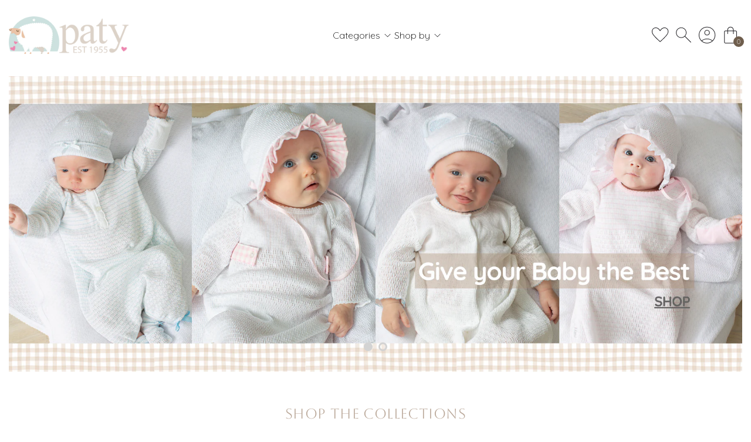

--- FILE ---
content_type: text/html; charset=utf-8
request_url: https://patyinc.com/shop?filter_size=3t-34-to-36-lbs
body_size: 51775
content:


<!doctype html>
<html class="no-js" lang="en">
  <head>

    <meta charset="utf-8">
    <meta http-equiv="X-UA-Compatible" content="IE=edge">
    <meta name="viewport" content="width=device-width,initial-scale=1">
    <meta name="theme-color" content="">
    <link rel="canonical" href="https://patyinc.com/">
    
    <!-- Google Tag Manager --
    <script>(function(w,d,s,l,i){w[l]=w[l]||[];w[l].push({'gtm.start':
    new Date().getTime(),event:'gtm.js'});var f=d.getElementsByTagName(s)[0],
    j=d.createElement(s),dl=l!='dataLayer'?'&l='+l:'';j.async=true;j.src=
    'https://www.googletagmanager.com/gtm.js?id='+i+dl;f.parentNode.insertBefore(j,f);
    })(window,document,'script','dataLayer','GTM-T98BBV3J');</script>
    
    <!-- End Google Tag Manager --><link rel="icon" type="image/png" href="//patyinc.com/cdn/shop/files/Paty-Favicon-v3.png?crop=center&height=32&v=1759424108&width=32"><link rel="preconnect" href="https://fonts.shopifycdn.com" crossorigin><title>
      Size: filter_size=3t-34-to-36-lbs -
      PatyInc
</title>

    

    

<meta property="og:site_name" content="PatyInc">
<meta property="og:url" content="https://patyinc.com/">
<meta property="og:title" content="PatyInc">
<meta property="og:type" content="website">
<meta property="og:description" content="PatyInc"><meta property="og:image" content="http://patyinc.com/cdn/shop/files/Paty-Favicon_a391b8ed-1ef1-4165-85cc-6d4429b29a68.png?v=1759417746">
  <meta property="og:image:secure_url" content="https://patyinc.com/cdn/shop/files/Paty-Favicon_a391b8ed-1ef1-4165-85cc-6d4429b29a68.png?v=1759417746">
  <meta property="og:image:width" content="1127">
  <meta property="og:image:height" content="1001"><meta name="twitter:site" content="@patyinc"><meta name="twitter:card" content="summary_large_image">
<meta name="twitter:title" content="PatyInc">
<meta name="twitter:description" content="PatyInc">

    
    

    <script src="//patyinc.com/cdn/shop/t/11/assets/constants.js?v=58251544750838685771739768006" defer="defer"></script>
    <script src="//patyinc.com/cdn/shop/t/11/assets/pubsub.js?v=158357773527763999511739768043" defer="defer"></script>
    <script src="//patyinc.com/cdn/shop/t/11/assets/global.js?v=29296195036572935191752857094" defer="defer"></script>
<script>window.performance && window.performance.mark && window.performance.mark('shopify.content_for_header.start');</script><meta id="shopify-digital-wallet" name="shopify-digital-wallet" content="/66797928695/digital_wallets/dialog">
<meta name="shopify-checkout-api-token" content="edba2d594e1174335d67dd212cdab9e6">
<meta id="in-context-paypal-metadata" data-shop-id="66797928695" data-venmo-supported="false" data-environment="production" data-locale="en_US" data-paypal-v4="true" data-currency="USD">
<script async="async" src="/checkouts/internal/preloads.js?locale=en-US"></script>
<link rel="preconnect" href="https://shop.app" crossorigin="anonymous">
<script async="async" src="https://shop.app/checkouts/internal/preloads.js?locale=en-US&shop_id=66797928695" crossorigin="anonymous"></script>
<script id="apple-pay-shop-capabilities" type="application/json">{"shopId":66797928695,"countryCode":"US","currencyCode":"USD","merchantCapabilities":["supports3DS"],"merchantId":"gid:\/\/shopify\/Shop\/66797928695","merchantName":"PatyInc","requiredBillingContactFields":["postalAddress","email","phone"],"requiredShippingContactFields":["postalAddress","email","phone"],"shippingType":"shipping","supportedNetworks":["visa","masterCard","amex","discover","elo","jcb"],"total":{"type":"pending","label":"PatyInc","amount":"1.00"},"shopifyPaymentsEnabled":true,"supportsSubscriptions":true}</script>
<script id="shopify-features" type="application/json">{"accessToken":"edba2d594e1174335d67dd212cdab9e6","betas":["rich-media-storefront-analytics"],"domain":"patyinc.com","predictiveSearch":true,"shopId":66797928695,"locale":"en"}</script>
<script>var Shopify = Shopify || {};
Shopify.shop = "patyinc.myshopify.com";
Shopify.locale = "en";
Shopify.currency = {"active":"USD","rate":"1.0"};
Shopify.country = "US";
Shopify.theme = {"name":"CSS Sales Team Updated Theme","id":166733512951,"schema_name":"Dawn","schema_version":"11.0.0","theme_store_id":null,"role":"main"};
Shopify.theme.handle = "null";
Shopify.theme.style = {"id":null,"handle":null};
Shopify.cdnHost = "patyinc.com/cdn";
Shopify.routes = Shopify.routes || {};
Shopify.routes.root = "/";</script>
<script type="module">!function(o){(o.Shopify=o.Shopify||{}).modules=!0}(window);</script>
<script>!function(o){function n(){var o=[];function n(){o.push(Array.prototype.slice.apply(arguments))}return n.q=o,n}var t=o.Shopify=o.Shopify||{};t.loadFeatures=n(),t.autoloadFeatures=n()}(window);</script>
<script>
  window.ShopifyPay = window.ShopifyPay || {};
  window.ShopifyPay.apiHost = "shop.app\/pay";
  window.ShopifyPay.redirectState = null;
</script>
<script id="shop-js-analytics" type="application/json">{"pageType":"index"}</script>
<script defer="defer" async type="module" src="//patyinc.com/cdn/shopifycloud/shop-js/modules/v2/client.init-shop-cart-sync_C5BV16lS.en.esm.js"></script>
<script defer="defer" async type="module" src="//patyinc.com/cdn/shopifycloud/shop-js/modules/v2/chunk.common_CygWptCX.esm.js"></script>
<script type="module">
  await import("//patyinc.com/cdn/shopifycloud/shop-js/modules/v2/client.init-shop-cart-sync_C5BV16lS.en.esm.js");
await import("//patyinc.com/cdn/shopifycloud/shop-js/modules/v2/chunk.common_CygWptCX.esm.js");

  window.Shopify.SignInWithShop?.initShopCartSync?.({"fedCMEnabled":true,"windoidEnabled":true});

</script>
<script>
  window.Shopify = window.Shopify || {};
  if (!window.Shopify.featureAssets) window.Shopify.featureAssets = {};
  window.Shopify.featureAssets['shop-js'] = {"shop-cart-sync":["modules/v2/client.shop-cart-sync_ZFArdW7E.en.esm.js","modules/v2/chunk.common_CygWptCX.esm.js"],"init-fed-cm":["modules/v2/client.init-fed-cm_CmiC4vf6.en.esm.js","modules/v2/chunk.common_CygWptCX.esm.js"],"shop-button":["modules/v2/client.shop-button_tlx5R9nI.en.esm.js","modules/v2/chunk.common_CygWptCX.esm.js"],"shop-cash-offers":["modules/v2/client.shop-cash-offers_DOA2yAJr.en.esm.js","modules/v2/chunk.common_CygWptCX.esm.js","modules/v2/chunk.modal_D71HUcav.esm.js"],"init-windoid":["modules/v2/client.init-windoid_sURxWdc1.en.esm.js","modules/v2/chunk.common_CygWptCX.esm.js"],"shop-toast-manager":["modules/v2/client.shop-toast-manager_ClPi3nE9.en.esm.js","modules/v2/chunk.common_CygWptCX.esm.js"],"init-shop-email-lookup-coordinator":["modules/v2/client.init-shop-email-lookup-coordinator_B8hsDcYM.en.esm.js","modules/v2/chunk.common_CygWptCX.esm.js"],"init-shop-cart-sync":["modules/v2/client.init-shop-cart-sync_C5BV16lS.en.esm.js","modules/v2/chunk.common_CygWptCX.esm.js"],"avatar":["modules/v2/client.avatar_BTnouDA3.en.esm.js"],"pay-button":["modules/v2/client.pay-button_FdsNuTd3.en.esm.js","modules/v2/chunk.common_CygWptCX.esm.js"],"init-customer-accounts":["modules/v2/client.init-customer-accounts_DxDtT_ad.en.esm.js","modules/v2/client.shop-login-button_C5VAVYt1.en.esm.js","modules/v2/chunk.common_CygWptCX.esm.js","modules/v2/chunk.modal_D71HUcav.esm.js"],"init-shop-for-new-customer-accounts":["modules/v2/client.init-shop-for-new-customer-accounts_ChsxoAhi.en.esm.js","modules/v2/client.shop-login-button_C5VAVYt1.en.esm.js","modules/v2/chunk.common_CygWptCX.esm.js","modules/v2/chunk.modal_D71HUcav.esm.js"],"shop-login-button":["modules/v2/client.shop-login-button_C5VAVYt1.en.esm.js","modules/v2/chunk.common_CygWptCX.esm.js","modules/v2/chunk.modal_D71HUcav.esm.js"],"init-customer-accounts-sign-up":["modules/v2/client.init-customer-accounts-sign-up_CPSyQ0Tj.en.esm.js","modules/v2/client.shop-login-button_C5VAVYt1.en.esm.js","modules/v2/chunk.common_CygWptCX.esm.js","modules/v2/chunk.modal_D71HUcav.esm.js"],"shop-follow-button":["modules/v2/client.shop-follow-button_Cva4Ekp9.en.esm.js","modules/v2/chunk.common_CygWptCX.esm.js","modules/v2/chunk.modal_D71HUcav.esm.js"],"checkout-modal":["modules/v2/client.checkout-modal_BPM8l0SH.en.esm.js","modules/v2/chunk.common_CygWptCX.esm.js","modules/v2/chunk.modal_D71HUcav.esm.js"],"lead-capture":["modules/v2/client.lead-capture_Bi8yE_yS.en.esm.js","modules/v2/chunk.common_CygWptCX.esm.js","modules/v2/chunk.modal_D71HUcav.esm.js"],"shop-login":["modules/v2/client.shop-login_D6lNrXab.en.esm.js","modules/v2/chunk.common_CygWptCX.esm.js","modules/v2/chunk.modal_D71HUcav.esm.js"],"payment-terms":["modules/v2/client.payment-terms_CZxnsJam.en.esm.js","modules/v2/chunk.common_CygWptCX.esm.js","modules/v2/chunk.modal_D71HUcav.esm.js"]};
</script>
<script>(function() {
  var isLoaded = false;
  function asyncLoad() {
    if (isLoaded) return;
    isLoaded = true;
    var urls = ["https:\/\/chimpstatic.com\/mcjs-connected\/js\/users\/646569f645ffb549bcaef9fd4\/80af20e5f92d22da230ec61ed.js?shop=patyinc.myshopify.com","https:\/\/storage.nfcube.com\/instafeed-b0bde83a8c3461561191c98459643a47.js?shop=patyinc.myshopify.com","\/\/shopify.privy.com\/widget.js?shop=patyinc.myshopify.com","https:\/\/s3-us-west-2.amazonaws.com\/unific-ipaas-cdn\/js\/unific-util-shopify.js?shop=patyinc.myshopify.com","https:\/\/api-na2.hubapi.com\/scriptloader\/v1\/241972280.js?shop=patyinc.myshopify.com"];
    for (var i = 0; i < urls.length; i++) {
      var s = document.createElement('script');
      s.type = 'text/javascript';
      s.async = true;
      s.src = urls[i];
      var x = document.getElementsByTagName('script')[0];
      x.parentNode.insertBefore(s, x);
    }
  };
  if(window.attachEvent) {
    window.attachEvent('onload', asyncLoad);
  } else {
    window.addEventListener('load', asyncLoad, false);
  }
})();</script>
<script id="__st">var __st={"a":66797928695,"offset":-21600,"reqid":"a6393b72-7d6e-44be-ae9e-423475857818-1768747492","pageurl":"patyinc.com\/shop?filter_size=3t-34-to-36-lbs","u":"868f58b4e9aa","p":"home"};</script>
<script>window.ShopifyPaypalV4VisibilityTracking = true;</script>
<script id="captcha-bootstrap">!function(){'use strict';const t='contact',e='account',n='new_comment',o=[[t,t],['blogs',n],['comments',n],[t,'customer']],c=[[e,'customer_login'],[e,'guest_login'],[e,'recover_customer_password'],[e,'create_customer']],r=t=>t.map((([t,e])=>`form[action*='/${t}']:not([data-nocaptcha='true']) input[name='form_type'][value='${e}']`)).join(','),a=t=>()=>t?[...document.querySelectorAll(t)].map((t=>t.form)):[];function s(){const t=[...o],e=r(t);return a(e)}const i='password',u='form_key',d=['recaptcha-v3-token','g-recaptcha-response','h-captcha-response',i],f=()=>{try{return window.sessionStorage}catch{return}},m='__shopify_v',_=t=>t.elements[u];function p(t,e,n=!1){try{const o=window.sessionStorage,c=JSON.parse(o.getItem(e)),{data:r}=function(t){const{data:e,action:n}=t;return t[m]||n?{data:e,action:n}:{data:t,action:n}}(c);for(const[e,n]of Object.entries(r))t.elements[e]&&(t.elements[e].value=n);n&&o.removeItem(e)}catch(o){console.error('form repopulation failed',{error:o})}}const l='form_type',E='cptcha';function T(t){t.dataset[E]=!0}const w=window,h=w.document,L='Shopify',v='ce_forms',y='captcha';let A=!1;((t,e)=>{const n=(g='f06e6c50-85a8-45c8-87d0-21a2b65856fe',I='https://cdn.shopify.com/shopifycloud/storefront-forms-hcaptcha/ce_storefront_forms_captcha_hcaptcha.v1.5.2.iife.js',D={infoText:'Protected by hCaptcha',privacyText:'Privacy',termsText:'Terms'},(t,e,n)=>{const o=w[L][v],c=o.bindForm;if(c)return c(t,g,e,D).then(n);var r;o.q.push([[t,g,e,D],n]),r=I,A||(h.body.append(Object.assign(h.createElement('script'),{id:'captcha-provider',async:!0,src:r})),A=!0)});var g,I,D;w[L]=w[L]||{},w[L][v]=w[L][v]||{},w[L][v].q=[],w[L][y]=w[L][y]||{},w[L][y].protect=function(t,e){n(t,void 0,e),T(t)},Object.freeze(w[L][y]),function(t,e,n,w,h,L){const[v,y,A,g]=function(t,e,n){const i=e?o:[],u=t?c:[],d=[...i,...u],f=r(d),m=r(i),_=r(d.filter((([t,e])=>n.includes(e))));return[a(f),a(m),a(_),s()]}(w,h,L),I=t=>{const e=t.target;return e instanceof HTMLFormElement?e:e&&e.form},D=t=>v().includes(t);t.addEventListener('submit',(t=>{const e=I(t);if(!e)return;const n=D(e)&&!e.dataset.hcaptchaBound&&!e.dataset.recaptchaBound,o=_(e),c=g().includes(e)&&(!o||!o.value);(n||c)&&t.preventDefault(),c&&!n&&(function(t){try{if(!f())return;!function(t){const e=f();if(!e)return;const n=_(t);if(!n)return;const o=n.value;o&&e.removeItem(o)}(t);const e=Array.from(Array(32),(()=>Math.random().toString(36)[2])).join('');!function(t,e){_(t)||t.append(Object.assign(document.createElement('input'),{type:'hidden',name:u})),t.elements[u].value=e}(t,e),function(t,e){const n=f();if(!n)return;const o=[...t.querySelectorAll(`input[type='${i}']`)].map((({name:t})=>t)),c=[...d,...o],r={};for(const[a,s]of new FormData(t).entries())c.includes(a)||(r[a]=s);n.setItem(e,JSON.stringify({[m]:1,action:t.action,data:r}))}(t,e)}catch(e){console.error('failed to persist form',e)}}(e),e.submit())}));const S=(t,e)=>{t&&!t.dataset[E]&&(n(t,e.some((e=>e===t))),T(t))};for(const o of['focusin','change'])t.addEventListener(o,(t=>{const e=I(t);D(e)&&S(e,y())}));const B=e.get('form_key'),M=e.get(l),P=B&&M;t.addEventListener('DOMContentLoaded',(()=>{const t=y();if(P)for(const e of t)e.elements[l].value===M&&p(e,B);[...new Set([...A(),...v().filter((t=>'true'===t.dataset.shopifyCaptcha))])].forEach((e=>S(e,t)))}))}(h,new URLSearchParams(w.location.search),n,t,e,['guest_login'])})(!0,!0)}();</script>
<script integrity="sha256-4kQ18oKyAcykRKYeNunJcIwy7WH5gtpwJnB7kiuLZ1E=" data-source-attribution="shopify.loadfeatures" defer="defer" src="//patyinc.com/cdn/shopifycloud/storefront/assets/storefront/load_feature-a0a9edcb.js" crossorigin="anonymous"></script>
<script crossorigin="anonymous" defer="defer" src="//patyinc.com/cdn/shopifycloud/storefront/assets/shopify_pay/storefront-65b4c6d7.js?v=20250812"></script>
<script data-source-attribution="shopify.dynamic_checkout.dynamic.init">var Shopify=Shopify||{};Shopify.PaymentButton=Shopify.PaymentButton||{isStorefrontPortableWallets:!0,init:function(){window.Shopify.PaymentButton.init=function(){};var t=document.createElement("script");t.src="https://patyinc.com/cdn/shopifycloud/portable-wallets/latest/portable-wallets.en.js",t.type="module",document.head.appendChild(t)}};
</script>
<script data-source-attribution="shopify.dynamic_checkout.buyer_consent">
  function portableWalletsHideBuyerConsent(e){var t=document.getElementById("shopify-buyer-consent"),n=document.getElementById("shopify-subscription-policy-button");t&&n&&(t.classList.add("hidden"),t.setAttribute("aria-hidden","true"),n.removeEventListener("click",e))}function portableWalletsShowBuyerConsent(e){var t=document.getElementById("shopify-buyer-consent"),n=document.getElementById("shopify-subscription-policy-button");t&&n&&(t.classList.remove("hidden"),t.removeAttribute("aria-hidden"),n.addEventListener("click",e))}window.Shopify?.PaymentButton&&(window.Shopify.PaymentButton.hideBuyerConsent=portableWalletsHideBuyerConsent,window.Shopify.PaymentButton.showBuyerConsent=portableWalletsShowBuyerConsent);
</script>
<script data-source-attribution="shopify.dynamic_checkout.cart.bootstrap">document.addEventListener("DOMContentLoaded",(function(){function t(){return document.querySelector("shopify-accelerated-checkout-cart, shopify-accelerated-checkout")}if(t())Shopify.PaymentButton.init();else{new MutationObserver((function(e,n){t()&&(Shopify.PaymentButton.init(),n.disconnect())})).observe(document.body,{childList:!0,subtree:!0})}}));
</script>
<link id="shopify-accelerated-checkout-styles" rel="stylesheet" media="screen" href="https://patyinc.com/cdn/shopifycloud/portable-wallets/latest/accelerated-checkout-backwards-compat.css" crossorigin="anonymous">
<style id="shopify-accelerated-checkout-cart">
        #shopify-buyer-consent {
  margin-top: 1em;
  display: inline-block;
  width: 100%;
}

#shopify-buyer-consent.hidden {
  display: none;
}

#shopify-subscription-policy-button {
  background: none;
  border: none;
  padding: 0;
  text-decoration: underline;
  font-size: inherit;
  cursor: pointer;
}

#shopify-subscription-policy-button::before {
  box-shadow: none;
}

      </style>
<script id="sections-script" data-sections="header" defer="defer" src="//patyinc.com/cdn/shop/t/11/compiled_assets/scripts.js?v=11998"></script>
<script>window.performance && window.performance.mark && window.performance.mark('shopify.content_for_header.end');</script>


    <style data-shopify>
      @font-face {
  font-family: Assistant;
  font-weight: 400;
  font-style: normal;
  font-display: swap;
  src: url("//patyinc.com/cdn/fonts/assistant/assistant_n4.9120912a469cad1cc292572851508ca49d12e768.woff2") format("woff2"),
       url("//patyinc.com/cdn/fonts/assistant/assistant_n4.6e9875ce64e0fefcd3f4446b7ec9036b3ddd2985.woff") format("woff");
}

      @font-face {
  font-family: Assistant;
  font-weight: 700;
  font-style: normal;
  font-display: swap;
  src: url("//patyinc.com/cdn/fonts/assistant/assistant_n7.bf44452348ec8b8efa3aa3068825305886b1c83c.woff2") format("woff2"),
       url("//patyinc.com/cdn/fonts/assistant/assistant_n7.0c887fee83f6b3bda822f1150b912c72da0f7b64.woff") format("woff");
}

      
      
      @font-face {
  font-family: Assistant;
  font-weight: 400;
  font-style: normal;
  font-display: swap;
  src: url("//patyinc.com/cdn/fonts/assistant/assistant_n4.9120912a469cad1cc292572851508ca49d12e768.woff2") format("woff2"),
       url("//patyinc.com/cdn/fonts/assistant/assistant_n4.6e9875ce64e0fefcd3f4446b7ec9036b3ddd2985.woff") format("woff");
}


      
        :root,
        .color-background-1 {
          --color-background: 255,255,255;
        
          --gradient-background: #ffffff;
        
        --color-foreground: 40,40,40;
        --color-shadow: 40,40,40;
        --color-button: 111,94,77;
        --color-button-text: 255,255,255;
        --color-secondary-button: 255,255,255;
        --color-secondary-button-text: 111,94,77;
        --color-link: 111,94,77;
        --color-badge-foreground: 40,40,40;
        --color-badge-background: 255,255,255;
        --color-badge-border: 40,40,40;
        --payment-terms-background-color: rgb(255 255 255);
      }
      
        
        .color-background-2 {
          --color-background: 243,243,243;
        
          --gradient-background: #f3f3f3;
        
        --color-foreground: 18,18,18;
        --color-shadow: 18,18,18;
        --color-button: 18,18,18;
        --color-button-text: 243,243,243;
        --color-secondary-button: 243,243,243;
        --color-secondary-button-text: 18,18,18;
        --color-link: 18,18,18;
        --color-badge-foreground: 18,18,18;
        --color-badge-background: 243,243,243;
        --color-badge-border: 18,18,18;
        --payment-terms-background-color: rgb(243 243 243);
      }
      
        
        .color-inverse {
          --color-background: 36,40,51;
        
          --gradient-background: #242833;
        
        --color-foreground: 255,255,255;
        --color-shadow: 18,18,18;
        --color-button: 255,255,255;
        --color-button-text: 0,0,0;
        --color-secondary-button: 36,40,51;
        --color-secondary-button-text: 255,255,255;
        --color-link: 255,255,255;
        --color-badge-foreground: 255,255,255;
        --color-badge-background: 36,40,51;
        --color-badge-border: 255,255,255;
        --payment-terms-background-color: rgb(36 40 51);
      }
      
        
        .color-accent-1 {
          --color-background: 18,18,18;
        
          --gradient-background: #121212;
        
        --color-foreground: 255,255,255;
        --color-shadow: 18,18,18;
        --color-button: 255,255,255;
        --color-button-text: 18,18,18;
        --color-secondary-button: 18,18,18;
        --color-secondary-button-text: 255,255,255;
        --color-link: 255,255,255;
        --color-badge-foreground: 255,255,255;
        --color-badge-background: 18,18,18;
        --color-badge-border: 255,255,255;
        --payment-terms-background-color: rgb(18 18 18);
      }
      
        
        .color-accent-2 {
          --color-background: 254,252,241;
        
          --gradient-background: #fefcf1;
        
        --color-foreground: 18,18,18;
        --color-shadow: 18,18,18;
        --color-button: 255,255,255;
        --color-button-text: 51,79,180;
        --color-secondary-button: 254,252,241;
        --color-secondary-button-text: 255,255,255;
        --color-link: 255,255,255;
        --color-badge-foreground: 18,18,18;
        --color-badge-background: 254,252,241;
        --color-badge-border: 18,18,18;
        --payment-terms-background-color: rgb(254 252 241);
      }
      
        
        .color-scheme-e6d0e19d-6ee9-4596-a1eb-3c94d1510316 {
          --color-background: 242,237,232;
        
          --gradient-background: #f2ede8;
        
        --color-foreground: 186,168,153;
        --color-shadow: 40,40,40;
        --color-button: 186,168,153;
        --color-button-text: 255,255,255;
        --color-secondary-button: 242,237,232;
        --color-secondary-button-text: 111,94,77;
        --color-link: 111,94,77;
        --color-badge-foreground: 186,168,153;
        --color-badge-background: 242,237,232;
        --color-badge-border: 186,168,153;
        --payment-terms-background-color: rgb(242 237 232);
      }
      
        
        .color-background-old {
          --color-background: 255,255,255;
        
          --gradient-background: #ffffff;
        
        --color-foreground: 40,40,40;
        --color-shadow: 40,40,40;
        --color-button: 111,94,77;
        --color-button-text: 255,255,255;
        --color-secondary-button: 255,255,255;
        --color-secondary-button-text: 111,94,77;
        --color-link: 111,94,77;
        --color-badge-foreground: 40,40,40;
        --color-badge-background: 255,255,255;
        --color-badge-border: 40,40,40;
        --payment-terms-background-color: rgb(255 255 255);
      }
      

      body, .color-background-1, .color-background-2, .color-inverse, .color-accent-1, .color-accent-2, .color-scheme-e6d0e19d-6ee9-4596-a1eb-3c94d1510316, .color-background-old {
        color: rgba(var(--color-foreground), 0.75);
        background-color: rgb(var(--color-background));
      }

      :root {
        --font-body-family: Assistant, sans-serif;
        --font-body-style: normal;
        --font-body-weight: 400;
        --font-body-weight-bold: 700;

        --font-heading-family: Assistant, sans-serif;
        --font-heading-style: normal;
        --font-heading-weight: 400;

        --font-body-scale: 1.0;
        --font-heading-scale: 1.0;

        --media-padding: px;
        --media-border-opacity: 0.05;
        --media-border-width: 1px;
        --media-radius: 0px;
        --media-shadow-opacity: 0.0;
        --media-shadow-horizontal-offset: 0px;
        --media-shadow-vertical-offset: 4px;
        --media-shadow-blur-radius: 5px;
        --media-shadow-visible: 0;

        --page-width: 140rem;
        --page-width-margin: 0rem;

        --product-card-image-padding: 0.0rem;
        --product-card-corner-radius: 0.0rem;
        --product-card-text-alignment: left;
        --product-card-border-width: 0.0rem;
        --product-card-border-opacity: 0.1;
        --product-card-shadow-opacity: 0.0;
        --product-card-shadow-visible: 0;
        --product-card-shadow-horizontal-offset: 0.0rem;
        --product-card-shadow-vertical-offset: 0.4rem;
        --product-card-shadow-blur-radius: 0.5rem;

        --collection-card-image-padding: 0.0rem;
        --collection-card-corner-radius: 0.0rem;
        --collection-card-text-alignment: left;
        --collection-card-border-width: 0.1rem;
        --collection-card-border-opacity: 0.05;
        --collection-card-shadow-opacity: 0.0;
        --collection-card-shadow-visible: 0;
        --collection-card-shadow-horizontal-offset: 0.0rem;
        --collection-card-shadow-vertical-offset: 0.0rem;
        --collection-card-shadow-blur-radius: 1.0rem;

        --blog-card-image-padding: 0.0rem;
        --blog-card-corner-radius: 0.0rem;
        --blog-card-text-alignment: left;
        --blog-card-border-width: 0.0rem;
        --blog-card-border-opacity: 0.1;
        --blog-card-shadow-opacity: 0.0;
        --blog-card-shadow-visible: 0;
        --blog-card-shadow-horizontal-offset: 0.0rem;
        --blog-card-shadow-vertical-offset: 0.4rem;
        --blog-card-shadow-blur-radius: 0.5rem;

        --badge-corner-radius: 4.0rem;

        --popup-border-width: 1px;
        --popup-border-opacity: 0.1;
        --popup-corner-radius: 0px;
        --popup-shadow-opacity: 0.05;
        --popup-shadow-horizontal-offset: 0px;
        --popup-shadow-vertical-offset: 4px;
        --popup-shadow-blur-radius: 5px;

        --drawer-border-width: 1px;
        --drawer-border-opacity: 0.1;
        --drawer-shadow-opacity: 0.0;
        --drawer-shadow-horizontal-offset: 0px;
        --drawer-shadow-vertical-offset: 4px;
        --drawer-shadow-blur-radius: 5px;

        --spacing-sections-desktop: 0px;
        --spacing-sections-mobile: 0px;

        --grid-desktop-vertical-spacing: 8px;
        --grid-desktop-horizontal-spacing: 8px;
        --grid-mobile-vertical-spacing: 4px;
        --grid-mobile-horizontal-spacing: 4px;

        --text-boxes-border-opacity: 0.1;
        --text-boxes-border-width: 0px;
        --text-boxes-radius: 0px;
        --text-boxes-shadow-opacity: 0.0;
        --text-boxes-shadow-visible: 0;
        --text-boxes-shadow-horizontal-offset: 0px;
        --text-boxes-shadow-vertical-offset: 4px;
        --text-boxes-shadow-blur-radius: 5px;

        --buttons-radius: 4px;
        --buttons-radius-outset: 5px;
        --buttons-border-width: 1px;
        --buttons-border-opacity: 1.0;
        --buttons-shadow-opacity: 0.0;
        --buttons-shadow-visible: 0;
        --buttons-shadow-horizontal-offset: 0px;
        --buttons-shadow-vertical-offset: 4px;
        --buttons-shadow-blur-radius: 5px;
        --buttons-border-offset: 0.3px;

        --inputs-radius: 0px;
        --inputs-border-width: 1px;
        --inputs-border-opacity: 0.55;
        --inputs-shadow-opacity: 0.0;
        --inputs-shadow-horizontal-offset: 0px;
        --inputs-margin-offset: 0px;
        --inputs-shadow-vertical-offset: 4px;
        --inputs-shadow-blur-radius: 5px;
        --inputs-radius-outset: 0px;

        --variant-pills-radius: 40px;
        --variant-pills-border-width: 1px;
        --variant-pills-border-opacity: 0.55;
        --variant-pills-shadow-opacity: 0.0;
        --variant-pills-shadow-horizontal-offset: 0px;
        --variant-pills-shadow-vertical-offset: 4px;
        --variant-pills-shadow-blur-radius: 5px;
      }
    </style>

    <link href="//patyinc.com/cdn/shop/t/11/assets/base.css?v=11302470020629966391756471064" rel="stylesheet" type="text/css" media="all" />
<link rel="preload" as="font" href="//patyinc.com/cdn/fonts/assistant/assistant_n4.9120912a469cad1cc292572851508ca49d12e768.woff2" type="font/woff2" crossorigin><link rel="preload" as="font" href="//patyinc.com/cdn/fonts/assistant/assistant_n4.9120912a469cad1cc292572851508ca49d12e768.woff2" type="font/woff2" crossorigin><link
        rel="stylesheet"
        href="//patyinc.com/cdn/shop/t/11/assets/component-predictive-search.css?v=34147802732615877371739768002"
        media="print"
        onload="this.media='all'"
      ><script>
      document.documentElement.className = document.documentElement.className.replace('no-js', 'js');
      if (Shopify.designMode) {
        document.documentElement.classList.add('shopify-design-mode');
      }
    </script>

    <!--New Theme-->
    <link rel="stylesheet" href="//patyinc.com/cdn/shop/t/11/assets/frameworks.min.css?v=21743718905474484591739768013" />
    <link rel="stylesheet" href="//patyinc.com/cdn/shop/t/11/assets/style.css?v=2332584879938700771763722142" />

    <!-- Pushing customer data to custom pixels -- NOT WORKING. NEEDS A WEBPIXEL APP.
    <script>
      (function emitCustomerDetails(){
        console.log("trying analytics..")
        // if analytics is ready, fire your event
        if (window.analytics && typeof analytics.track === 'function') {
          console.log({
            id: null,
            tags: []
          });
          analytics.track('customer_details', {
            id: null,
            tags: []
          });
        } else {
          // otherwise try again in 100ms
          setTimeout(emitCustomerDetails, 100);
        }
      })();
    </script>
    -->
  <!-- BEGIN app block: shopify://apps/ot-theme-sections/blocks/otsb-style/45c0d634-d78b-458c-8bca-17086e7d65aa --><link href="//cdn.shopify.com/extensions/019bc4db-55e4-7817-9a3f-2704fee0c1e1/xpify-front-base-88/assets/otsb-style.min.css" rel="stylesheet" type="text/css" media="all" />
<script>
  window.otsb={main_script_enabled:true,sliderScript:"https://cdn.shopify.com/extensions/019bc4db-55e4-7817-9a3f-2704fee0c1e1/xpify-front-base-88/assets/otsb-splide.min.js",loadedScript:window?.otsb?.loadedScript||[],components:{splides:{}}};
</script><script src="https://cdn.shopify.com/extensions/019bc4db-55e4-7817-9a3f-2704fee0c1e1/xpify-front-base-88/assets/otsb-script.min.js" defer="defer"></script>

<!-- END app block --><!-- BEGIN app block: shopify://apps/tipo-related-products/blocks/app-embed/75cf2d86-3988-45e7-8f28-ada23c99704f --><script type="text/javascript">
  
    
    
    var Globo = Globo || {};
    window.Globo.RelatedProducts = window.Globo.RelatedProducts || {}; window.moneyFormat = "${{amount}}"; window.shopCurrency = "USD";
    window.globoRelatedProductsConfig = {
      __webpack_public_path__ : "https://cdn.shopify.com/extensions/019a6293-eea2-75db-9d64-cc7878a1288f/related-test-cli3-121/assets/", apiUrl: "https://related-products.globo.io/api", alternateApiUrl: "https://related-products.globo.io",
      shop: "patyinc.myshopify.com", domain: "patyinc.com",themeOs20: true, page: 'index',
      customer:null,
      urls:  { search: '/apps/glorelated/data', collection: '/apps/glorelated/data'} ,
      translation: {"add_to_cart":"Add to cart","added_to_cart":"Added to cart","add_selected_to_cart":"Add selected to cart","added_selected_to_cart":"Added selected to cart","sale":"Sale","total_price":"Total price:","this_item":"This item:","sold_out":"Sold out","add_to_cart_short":"ADD","added_to_cart_short":"ADDED"},
      settings: {"hidewatermark":false,"copyright":"Powered by \u003ca href=\"https:\/\/tipo.io\" target=\"_blank\" title=\"Make eCommerce better with Tipo Apps\"\u003eTipo\u003c\/a\u003e \u003ca href=\"https:\/\/apps.shopify.com\/globo-related-products\" target=\"_blank\"  title=\"Tipo Related Products, Upsell\"\u003eRelated\u003c\/a\u003e","redirect":true,"new_tab":true,"image_ratio":"400:500","hidden_tags":null,"exclude_tags":null,"hidden_collections":[],"carousel_autoplay":true,"carousel_disable_in_mobile":false,"carousel_items":"2","hideprice":false,"discount":{"enable":false,"condition":"any","type":"percentage","value":10},"sold_out":false,"carousel_loop":true,"carousel_rtl":false,"visible_tags":null},
      boughtTogetherIds: {},
      trendingProducts: ["short-sleeve-lap-shoulder-onesie-247ss","bonnet-with-finished-edge-colored-trim-and-ribbon-tie-110","saylor-beanie-copy","gown-172ls","short-cuffed-sleeve-bubble-short-leg-with-key-hole-back-girls-263","long-sleeve-long-leg-romper-with-key-hole-back-166ls-or-short-sleeve-long-leg-romper-with-key-hole-back-166ss","short-sleeve-fold-over-creeper-with-ribbon-ties-104","booties-with-or-without-bow-trim-options-158","monogrammed-names-bubble-262-263","sailor-cap-with-bow-126","monogrammed-romper-mg166","336","126rbw","long-sleeve-lap-shoulder-gown-215","long-sleeve-lap-shoulder-gown-315","long-sleeve-lap-shoulder-diaper-shirt-106ls","swaddle-receiving-blanket-107","white-knit-top-125","lap-shoulder-onesie-147","2-pc-set-short-sleeve-top-snaps-in-back-panty-with-bows-131","puff-sleeve-bubble-with-lace-and-ribbon-trim-key-hole-back-184","long-sleeve-footie-with-straight-sleeve-219","189ck","366asj","romper-w-key-hole-back-fall-color-picot-trim-166ls","long-sleeve-lap-shoulder-gown-115","short-sleeve-short-leg-bubble-with-key-hole-back-162-163","long-sleeve-button-up-cardigan-sweater-282","pinstripe-ss-2-pc-set-knit-399ssj","389"],
      productBoughtTogether: {"type":"product_bought_together","enable":true,"title":{"text":"Frequently Bought Together","color":"#121212","fontSize":"25","align":"left"},"subtitle":{"text":"","color":"#121212","fontSize":"18"},"limit":"10","maxWidth":"1500","conditions":[{"id":"bought_together","status":1},{"id":"manual","status":1},{"id":"vendor","type":"same","status":1},{"id":"type","type":"same","status":1},{"id":"collection","type":"same","status":1},{"id":"tags","type":"same","status":1},{"id":"global","status":1}],"template":{"id":"2","elements":["price","addToCartBtn","variantSelector","saleLabel"],"productTitle":{"fontSize":"15","color":"#121212"},"productPrice":{"fontSize":"14","color":"#121212"},"productOldPrice":{"fontSize":16,"color":"#121212"},"button":{"fontSize":"14","color":"#FFFFFF","backgroundColor":"#121212"},"saleLabel":{"color":"#FFFFFF","backgroundColor":"#334FB4"},"this_item":true,"selected":true},"random":false,"discount":true},
      productRelated: {"type":"product_related","enable":true,"title":{"text":"Related products","color":"#121212","fontSize":"24","align":"left"},"subtitle":{"text":null,"color":"#121212","fontSize":"18"},"limit":"10","maxWidth":"1500","conditions":[{"id":"manual","status":0},{"id":"bought_together","status":0},{"id":"collection","type":"same","status":1},{"id":"vendor","type":"same","status":1},{"id":"type","type":"same","status":1},{"id":"tags","type":"same","status":1},{"id":"global","status":1}],"template":{"id":"1","elements":["price","saleLabel","variantSelector","addToCartBtn","customCarousel"],"productTitle":{"fontSize":"13","color":"#121212"},"productPrice":{"fontSize":"16","color":"#121212"},"productOldPrice":{"fontSize":"13","color":"#121212"},"button":{"fontSize":"13","color":"#FFFFFF","backgroundColor":"#121212"},"saleLabel":{"color":"#FFFFFF","backgroundColor":"#334FB4"},"this_item":false,"selected":false,"customCarousel":{"large":"4","small":"4","tablet":"3","mobile":"2"}},"random":false,"discount":false},
      cart: {"type":"cart","enable":true,"title":{"text":"What else do you need?","color":"#121212","fontSize":"20","align":"left"},"subtitle":{"text":"","color":"#121212","fontSize":"18"},"limit":"10","maxWidth":"1500","conditions":[{"id":"manual","status":1},{"id":"bought_together","status":1},{"id":"tags","type":"same","status":1},{"id":"global","status":1}],"template":{"id":"3","elements":["price","addToCartBtn","variantSelector","saleLabel"],"productTitle":{"fontSize":"14","color":"#121212"},"productPrice":{"fontSize":"14","color":"#121212"},"productOldPrice":{"fontSize":16,"color":"#121212"},"button":{"fontSize":"15","color":"#FFFFFF","backgroundColor":"#121212"},"saleLabel":{"color":"#FFFFFF","backgroundColor":"#334FB4"},"this_item":true,"selected":true},"random":false,"discount":false},
      basis_collection_handle: 'globo_basis_collection',
      widgets: [{"id":19898,"title":{"trans":[],"text":"Related products","color":"#000000","fontSize":"25","align":"center"},"subtitle":{"trans":[],"text":null,"color":"#000000","fontSize":"18"},"when":{"type":"specific_products","datas":{"products":[{"id":9518221426935,"title":"Paty Knit, Collegiate, LS Button Up Cardigan with Football #182FT","handle":"ls-button-up-cardigan-sweater-182-copy","image":{"id":"gid:\/\/shopify\/ProductImage\/58668959924471","originalSrc":"https:\/\/cdn.shopify.com\/s\/files\/1\/0667\/9792\/8695\/files\/UH_182_01_copy_2.jpg?v=1728921040"}}],"collections":[],"tags":[]}},"conditions":{"type":"specific_products","datas":{"products":[{"id":8012337905911,"title":"Bamboo Gown Buttons Front #454","handle":"bamboo-gown-buttons-front-454","image":{"id":"gid:\/\/shopify\/ProductImage\/40770102755575","altText":"Paty Bamboo Gowns","originalSrc":"https:\/\/cdn.shopify.com\/s\/files\/1\/0667\/9792\/8695\/files\/454-GROUP.jpg?v=1698861152"}},{"id":8012338004215,"title":"Bamboo Knotted Gown w\/ Placket Button Front #454N","handle":"bamboo-knotted-gown-w-placket-button-front-454n","image":{"id":"gid:\/\/shopify\/ProductImage\/40770107146487","altText":"Bamboo Knotted Gowns w\/ Placket and Button Front","originalSrc":"https:\/\/cdn.shopify.com\/s\/files\/1\/0667\/9792\/8695\/files\/454N-v2.jpg?v=1698861185"}}],"collections":[],"tags":[]}},"template":{"id":"1","elements":["price","addToCartBtn","variantSelector","saleLabel","customCarousel"],"productTitle":{"fontSize":"15","color":"#111111"},"productPrice":{"fontSize":"14","color":"#B12704"},"productOldPrice":{"fontSize":"14","color":"#989898"},"button":{"fontSize":"14","color":"#ffffff","backgroundColor":"#6371c7"},"saleLabel":{"color":"#fff","backgroundColor":"#c00000"},"selected":true,"this_item":true,"customCarousel":{"large":"4","small":"3","tablet":"2","mobile":"2"}},"positions":["product"],"maxWidth":1170,"limit":4,"random":0,"discount":0,"sort":0,"enable":1,"created_at":"2024-11-30 09:00:20","app_version":5,"layout":"31972","type":"widget"},{"id":17711,"title":{"trans":[],"text":"Frequently Bought Together","color":"#000000","fontSize":"25","align":"center"},"subtitle":{"trans":[],"text":null,"color":"#000000","fontSize":"18"},"when":{"type":"specific_products","datas":{"products":[{"id":"8012281118967","title":"LS Lap Shoulder Gown w\/ French Lace #215L2P","handle":"215l2p","image":{"id":"gid:\/\/shopify\/ProductImage\/40769980072183","originalSrc":"https:\/\/cdn.shopify.com\/s\/files\/1\/0667\/9792\/8695\/files\/215L2P-group.jpg?v=1698859753"}},{"id":"8096285229303","title":"LS Lap-Shoulder Gown, Solid Color","handle":"long-sleeve-lap-shoulder-gown-215","image":{"id":"gid:\/\/shopify\/ProductImage\/41810703384823","altText":"Paty Knit Solid Color Lap Shoulder Gowns","originalSrc":"https:\/\/cdn.shopify.com\/s\/files\/1\/0667\/9792\/8695\/files\/215-GROUP2023v3.jpg?v=1709066602"}},{"id":"8096285262071","title":"LS Lap-Shoulder Gown, Solid Color No Bow","handle":"long-sleeve-lap-shoulder-gown-215x","image":{"id":"gid:\/\/shopify\/ProductImage\/41810703515895","altText":"Paty Knit Solid Color Lap Shoulder Gowns","originalSrc":"https:\/\/cdn.shopify.com\/s\/files\/1\/0667\/9792\/8695\/files\/215-GROUP2023v3_a2244fe3-65d0-4ef7-9bc9-90d3a6c8f148.jpg?v=1709066609"}},{"id":"8012332302583","title":"Overlap Shoulder Gown, PKN Embroidery","handle":"knit-gown-pumpkin-215g-pknp","image":{"id":"gid:\/\/shopify\/ProductImage\/40770065957111","altText":"Overlap Shoulder Gown, PKN Emb","originalSrc":"https:\/\/cdn.shopify.com\/s\/files\/1\/0667\/9792\/8695\/files\/215B__G_GROUP.jpg?v=1698860858"}},{"id":"8012257263863","title":"Solid Color Cotton LS Lap Shoulder Gown #215P","handle":"solid-color-cotton-ls-lap-shoulder-gown-with-trim-options-215p","image":{"id":"gid:\/\/shopify\/ProductImage\/40769915388151","originalSrc":"https:\/\/cdn.shopify.com\/s\/files\/1\/0667\/9792\/8695\/files\/215P-GROUP.jpg?v=1698859270"}},{"id":"8012267094263","title":"Solid Color Paty Knit LS Lap Shoulder Gown w\/ Cotton Trim options #215J","handle":"ls-lap-shoulder-gown-ps-knit-with-trim-options-215j","image":{"id":"gid:\/\/shopify\/ProductImage\/40769948778743","altText":"Solid Color Paty Knit Lap Shoulder Gown with Cotton Trim Color Options","originalSrc":"https:\/\/cdn.shopify.com\/s\/files\/1\/0667\/9792\/8695\/files\/215J-2023.jpg?v=1698859504"}}],"collections":[],"tags":[]}},"conditions":{"type":"specific_products","datas":{"products":[{"id":"8012338200823","title":"Paty Knit Receiving\/Swaddle Blanket","handle":"white-swaddle-blanket-107","image":{"id":"gid:\/\/shopify\/ProductImage\/40770106753271","altText":"Paty Knit Swaddle Blanket","originalSrc":"https:\/\/cdn.shopify.com\/s\/files\/1\/0667\/9792\/8695\/files\/107-new-colors.jpg?v=1698861182"}},{"id":"8012214632695","title":"Paty Knit Saylor Cap","handle":"sailor-cap-with-bow-126","image":{"id":"gid:\/\/shopify\/ProductImage\/40769801453815","altText":"Paty Sailor Cap with Bow #126","originalSrc":"https:\/\/cdn.shopify.com\/s\/files\/1\/0667\/9792\/8695\/files\/126-2020.jpg?v=1698858337"}},{"id":"8012297994487","title":"Solid Color Paty Knit Saylor Cap","handle":"sailor-cap-226","image":{"id":"gid:\/\/shopify\/ProductImage\/40770022047991","altText":"Solid Color Paty Knit Saylor Cap","originalSrc":"https:\/\/cdn.shopify.com\/s\/files\/1\/0667\/9792\/8695\/files\/226-20211215.jpg?v=1698860106"}}],"collections":[],"tags":[]}},"template":{"id":"1","elements":["price","addToCartBtn","variantSelector","saleLabel","customCarousel"],"productTitle":{"fontSize":"15","color":"#111111"},"productPrice":{"fontSize":"14","color":"#B12704"},"productOldPrice":{"fontSize":"14","color":"#989898"},"button":{"fontSize":"14","color":"#ffffff","backgroundColor":"#6371c7"},"saleLabel":{"color":"#fff","backgroundColor":"#c00000"},"selected":true,"this_item":true,"customCarousel":{"large":"4","small":"3","tablet":"2","mobile":"2"}},"positions":["product"],"maxWidth":1170,"limit":4,"random":1,"discount":0,"sort":0,"enable":0,"created_at":"2024-09-03 15:56:57","app_version":5,"layout":"31971","type":"widget"},{"id":17710,"title":{"trans":[],"text":"Frequently Bought Together","color":"#000000","fontSize":"25","align":"center"},"subtitle":{"trans":[],"text":null,"color":"#000000","fontSize":"18"},"when":{"type":"specific_products","datas":{"products":[{"id":"8012313592055","title":"Duck Side Tabs Gown #115DK","handle":"baby-duck-gown-115dk","image":{"id":"gid:\/\/shopify\/ProductImage\/40770052227319","altText":"Baby Duck Gown","originalSrc":"https:\/\/cdn.shopify.com\/s\/files\/1\/0667\/9792\/8695\/files\/115DK.jpg?v=1698860421"}},{"id":"8012310577399","title":"Fall Paty Gown w\/ French Cluny Lace #115CYF","handle":"fall-paty-gown-w-french-cluny-lace-115cyf","image":{"id":"gid:\/\/shopify\/ProductImage\/40770050097399","altText":"Fall Paty Gown w\/ French Cluny Lace","originalSrc":"https:\/\/cdn.shopify.com\/s\/files\/1\/0667\/9792\/8695\/files\/115CYFv2.jpg?v=1698860360"}},{"id":"8012212470007","title":"Long Sleeve, Lap-Shoulder Gown with Rosettes #115R","handle":"long-sleeve-lap-shoulder-gown-with-rosettes-115r","image":{"id":"gid:\/\/shopify\/ProductImage\/40769795719415","altText":"Paty Long Sleeve, Lap Shoulder Gown with Rosettes","originalSrc":"https:\/\/cdn.shopify.com\/s\/files\/1\/0667\/9792\/8695\/files\/115R-GROUP2021.jpg?v=1698858284"}},{"id":"8012294226167","title":"LS Gown w\/ Gingham Side Tabs #115GHM","handle":"115ghm","image":{"id":"gid:\/\/shopify\/ProductImage\/40770010448119","altText":"Paty Knit LS Gown with Gingham Side Tabs","originalSrc":"https:\/\/cdn.shopify.com\/s\/files\/1\/0667\/9792\/8695\/files\/115GHM-v3.jpg?v=1698860016"}},{"id":"8012244910327","title":"LS Lap Shoulder Gown White Knit w\/ Trim Options #115J","handle":"ls-lap-shoulder-gown-115j","image":{"id":"gid:\/\/shopify\/ProductImage\/40769884291319","altText":"White Knit LS Lap Shoulder Gown w\/ Trim Options","originalSrc":"https:\/\/cdn.shopify.com\/s\/files\/1\/0667\/9792\/8695\/files\/115j-group-v2.jpg?v=1698859001"}},{"id":"8012324929783","title":"LS Lap-Shoulder Gown w\/ Floral Side Tabs","handle":"floral-side-tabs-gown-115fl20","image":{"id":"gid:\/\/shopify\/ProductImage\/40770061172983","altText":"Floral Side Tabs Paty White Shoulder Gown","originalSrc":"https:\/\/cdn.shopify.com\/s\/files\/1\/0667\/9792\/8695\/files\/115FL20-ECRU.jpg?v=1698860687"}},{"id":"8012307103991","title":"LS White Lap Shoulder Gown w\/ Floral Cotton #115FL","handle":"lap-shoulder-gown-w-floral-cotton","image":{"id":"gid:\/\/shopify\/ProductImage\/40770042593527","originalSrc":"https:\/\/cdn.shopify.com\/s\/files\/1\/0667\/9792\/8695\/files\/115FL.jpg?v=1698860253"}},{"id":"8012332859639","title":"LS White Lap Shoulder Gown w\/ French Lace Side Tabs #115TL2W #115TL2P","handle":"gown-french-lace-tabs-115tl2w","image":{"id":"gid:\/\/shopify\/ProductImage\/40770066546935","altText":"White Paty Gown with French Lace Trim","originalSrc":"https:\/\/cdn.shopify.com\/s\/files\/1\/0667\/9792\/8695\/files\/115TL2-GROUP.jpg?v=1698860877"}},{"id":"8012305170679","title":"LS White Lap Shoulder Gown w\/ Pink French Lace #115L2P","handle":"115l2p","image":{"id":"gid:\/\/shopify\/ProductImage\/40770038333687","originalSrc":"https:\/\/cdn.shopify.com\/s\/files\/1\/0667\/9792\/8695\/files\/115L2P-P.jpg?v=1698860221"}},{"id":"8012318114039","title":"Monogrammed LS Lap Shoulder Gown","handle":"monogrammed-lap-shoulder-gown-115","image":{"id":"gid:\/\/shopify\/ProductImage\/40770056945911","altText":"Monogrammed Paty LS Lap Shoulder Gowns","originalSrc":"https:\/\/cdn.shopify.com\/s\/files\/1\/0667\/9792\/8695\/files\/MG115-215-MAIN.jpg?v=1698860543"}},{"id":"8012338397431","title":"Overlap Shoulder Gown","handle":"ls-lap-shoulder-gown-115","image":{"id":"gid:\/\/shopify\/ProductImage\/40770111865079","altText":"Fall Color Trim Paty Lap Shoulder Gown","originalSrc":"https:\/\/cdn.shopify.com\/s\/files\/1\/0667\/9792\/8695\/files\/115-MUSv4.jpg?v=1698861232"}},{"id":"8012337185015","title":"Overlap Shoulder Gown w\/ Bow, Pumpkin Embroidery","handle":"white-knit-gown-w-pumpkin-embroidery-115-pkn","image":{"id":"gid:\/\/shopify\/ProductImage\/40770090664183","altText":"Overlap Shoulder Gown w\/ Bow, Pumpkin Embroidery","originalSrc":"https:\/\/cdn.shopify.com\/s\/files\/1\/0667\/9792\/8695\/files\/115G_B_1.jpg?v=1698861068"}},{"id":"7990498918647","title":"Paty Knit Overlap Shoulder Gown #115","handle":"long-sleeve-lap-shoulder-gown-115","image":{"id":"gid:\/\/shopify\/ProductImage\/40657623711991","altText":"Paty Lap Shoulder Gown","originalSrc":"https:\/\/cdn.shopify.com\/s\/files\/1\/0667\/9792\/8695\/files\/115-group-2020.jpg?v=1697663782"}},{"id":"8012340560119","title":"Paty Knit Overlap Shoulder Gown Cupcake Embroidery","handle":"paty-knit-overlap-shoulder-gown-cupcake-embroidery","image":{"id":"gid:\/\/shopify\/ProductImage\/40770132771063","altText":"Cupcake Gown","originalSrc":"https:\/\/cdn.shopify.com\/s\/files\/1\/0667\/9792\/8695\/files\/115CC-P.jpg?v=1698861443"}},{"id":"8012336431351","title":"Paty Spring Lap Shoulder Gown Embroidered Bunny","handle":"paty-spring-bunny-embroidered-lap-shoulder-gown-115bny","image":{"id":"gid:\/\/shopify\/ProductImage\/40770079490295","altText":"Spring Bunny Embroidered Lap Shoulder Paty Knit Gown","originalSrc":"https:\/\/cdn.shopify.com\/s\/files\/1\/0667\/9792\/8695\/files\/115BNY-V2.jpg?v=1698860987"}},{"id":"8012330008823","title":"Pima Orange Mini Dot Gown #115P-OMD","handle":"mini-dot-gown-115p-omd","image":{"id":"gid:\/\/shopify\/ProductImage\/40770064613623","altText":"Pima Orange Mini Dot Gown","originalSrc":"https:\/\/cdn.shopify.com\/s\/files\/1\/0667\/9792\/8695\/files\/115P-OMD.jpg?v=1698860812"}},{"id":"8012335251703","title":"Pima Orange Mini Dot Gown w\/ Pumpkin Embroidery #115PKNG-OMD #115PKNB-OMD","handle":"mini-dot-gown-pumpkin-emb-115pkng","image":{"id":"gid:\/\/shopify\/ProductImage\/40770071920887","altText":"Pima Orange Mini Dot Gown with Girl Pumpkin Embroidery","originalSrc":"https:\/\/cdn.shopify.com\/s\/files\/1\/0667\/9792\/8695\/files\/115PKNG-OMG2021.jpg?v=1698860933"}},{"id":"8091761672439","title":"Ruth Overlap Shoulder Gown","handle":"ruth-overlap-shoulder-gown","image":{"id":"gid:\/\/shopify\/ProductImage\/41751242047735","altText":"Ruth Overlap Shoulder Gown","originalSrc":"https:\/\/cdn.shopify.com\/s\/files\/1\/0667\/9792\/8695\/files\/115RUTH-P.jpg?v=1708381613"}},{"id":"8012256936183","title":"White Cotton LS Lap Shoulder Gown #115P","handle":"115p","image":{"id":"gid:\/\/shopify\/ProductImage\/40769914437879","originalSrc":"https:\/\/cdn.shopify.com\/s\/files\/1\/0667\/9792\/8695\/files\/115P-GROUP.jpg?v=1698859263"}},{"id":"8012331122935","title":"White Knit Gown w\/ Orange Trim #115-O","handle":"knit-gown-orange-trim-115-o","image":{"id":"gid:\/\/shopify\/ProductImage\/40770064974071","altText":"White Knit Gown with Orange Trim","originalSrc":"https:\/\/cdn.shopify.com\/s\/files\/1\/0667\/9792\/8695\/files\/115-O.jpg?v=1698860830"}},{"id":"8012331286775","title":"White Knit Gown w\/ Pumpkin Embroidery #115B-PKN","handle":"knit-gown-pumpkin-115b-pkn","image":{"id":"gid:\/\/shopify\/ProductImage\/40770065334519","altText":"Paty Knit Gown with Pumpkin Embroidery","originalSrc":"https:\/\/cdn.shopify.com\/s\/files\/1\/0667\/9792\/8695\/files\/115B-PKN-1.jpg?v=1698860834"}},{"id":"8012333056247","title":"White Paty Knit LS Lap Shoulder Gown w\/ White French Lace #115L2W","handle":"gown-white-french-lace-115l2w","image":{"id":"gid:\/\/shopify\/ProductImage\/40770066448631","altText":"White LS Paty Knit Lap Shoulder Gown w\/ French Lace","originalSrc":"https:\/\/cdn.shopify.com\/s\/files\/1\/0667\/9792\/8695\/files\/115L2W-W202203.jpg?v=1698860872"}},{"id":"7990510256375","title":"White Paty Knit Pack","handle":"white-paty-knit-pack","image":{"id":"gid:\/\/shopify\/ProductImage\/40657626693879","altText":"White Essentials Pack","originalSrc":"https:\/\/cdn.shopify.com\/s\/files\/1\/0667\/9792\/8695\/files\/white-essential-box.jpg?v=1697663877"}},{"id":"8012334006519","title":"White w\/ Purple \u0026 Gold Trim Lap-Shoulder Gown LSU Fan #115-PG","handle":"gown-white-purple-gold-trim-115-pg","image":{"id":"gid:\/\/shopify\/ProductImage\/40770067792119","originalSrc":"https:\/\/cdn.shopify.com\/s\/files\/1\/0667\/9792\/8695\/files\/115-LSU.jpg?v=1698860901"}}],"collections":[],"tags":[]}},"conditions":{"type":"specific_products","datas":{"products":[{"id":"8012214632695","title":"Paty Knit Saylor Beanie","handle":"sailor-cap-with-bow-126","image":{"id":"gid:\/\/shopify\/ProductImage\/40769801453815","altText":"Paty Sailor Cap with Bow #126","originalSrc":"https:\/\/cdn.shopify.com\/s\/files\/1\/0667\/9792\/8695\/files\/126-2020.jpg?v=1698858337"}},{"id":"8012338200823","title":"Paty Knit Receiving\/Swaddle Blanket","handle":"white-swaddle-blanket-107","image":{"id":"gid:\/\/shopify\/ProductImage\/40770106753271","altText":"Paty Knit Swaddle Blanket","originalSrc":"https:\/\/cdn.shopify.com\/s\/files\/1\/0667\/9792\/8695\/files\/107-new-colors.jpg?v=1698861182"}}],"collections":[],"tags":[]}},"template":{"id":"1","elements":["price","addToCartBtn","variantSelector","saleLabel","customCarousel"],"productTitle":{"fontSize":"15","color":"#111111"},"productPrice":{"fontSize":"14","color":"#B12704"},"productOldPrice":{"fontSize":"14","color":"#989898"},"button":{"fontSize":"14","color":"#ffffff","backgroundColor":"#6371c7"},"saleLabel":{"color":"#fff","backgroundColor":"#c00000"},"selected":true,"this_item":true,"customCarousel":{"large":"4","small":"3","tablet":"2","mobile":"2"}},"positions":["product"],"maxWidth":1170,"limit":4,"random":0,"discount":0,"sort":0,"enable":0,"created_at":"2024-09-03 15:03:46","app_version":5,"layout":"31971","type":"widget"},{"id":17015,"title":{"trans":[],"text":"Frequently Bought Together","color":"#000000","fontSize":"25","align":"center"},"subtitle":{"trans":[],"text":null,"color":"#000000","fontSize":"18"},"when":{"type":"specific_collections","datas":{"products":[],"collections":[{"id":"389317787895","title":"Rompers","handle":"rompers","image":{"id":"gid:\/\/shopify\/CollectionImage\/1679708225783","originalSrc":"https:\/\/cdn.shopify.com\/s\/files\/1\/0667\/9792\/8695\/collections\/267-GRM_ce35053d-7ea9-47b6-84d4-5f1bf3e2b72c.jpg?v=1698858115"}}],"tags":[]}},"conditions":{"type":"collection","datas":{"products":[],"collections":[],"tags":[]},"condition":{"id":"389317656823","title":"Hats","handle":"hats","image":{"id":"gid:\/\/shopify\/CollectionImage\/1679708061943","originalSrc":"https:\/\/cdn.shopify.com\/s\/files\/1\/0667\/9792\/8695\/collections\/105-P_1a37debd-70ee-4fef-97aa-7fbc0a6d0b7b.jpg?v=1698858113"}}},"template":{"id":"1","elements":[null,null,null,null,null],"productTitle":{"fontSize":"15","color":"#111111"},"productPrice":{"fontSize":"14","color":"#B12704"},"productOldPrice":{"fontSize":"14","color":"#989898"},"button":{"fontSize":"14","color":"#ffffff","backgroundColor":"#6371c7"},"saleLabel":{"color":"#fff","backgroundColor":"#c00000"},"selected":true,"this_item":true,"customCarousel":{"large":"4","small":"3","tablet":"2","mobile":"2"}},"positions":["product"],"maxWidth":1170,"limit":4,"random":0,"discount":0,"sort":0,"enable":0,"created_at":"2024-07-26 21:48:21","app_version":5,"layout":"31973","type":"widget"},{"id":17013,"title":{"trans":[],"text":"What else do you need?","color":"#000000","fontSize":"25","align":"center"},"subtitle":{"trans":[],"text":null,"color":"#000000","fontSize":"18"},"when":{"type":"all_product","datas":{"products":[],"collections":[],"tags":[]}},"conditions":{"type":"best_selling","datas":{"products":[],"collections":[],"tags":[]},"condition":null},"template":{"id":"1","elements":[null,null,null,null,null],"productTitle":{"fontSize":"15","color":"#111111"},"productPrice":{"fontSize":"14","color":"#B12704"},"productOldPrice":{"fontSize":"14","color":"#989898"},"button":{"fontSize":"14","color":"#ffffff","backgroundColor":"#6371c7"},"saleLabel":{"color":"#fff","backgroundColor":"#c00000"},"selected":true,"this_item":true,"customCarousel":{"large":"4","small":"3","tablet":"2","mobile":"2"}},"positions":["cart"],"maxWidth":1170,"limit":4,"random":0,"discount":0,"sort":0,"enable":0,"created_at":"2024-07-26 21:23:45","app_version":5,"layout":"31980","type":"widget"}],
      offers: [],
      view_name: 'globo.alsobought', cart_properties_name: '_bundle', upsell_properties_name: '_upsell_bundle',
      discounted_ids: [],discount_min_amount: 0,offerdiscounted_ids: [],offerdiscount_min_amount: 0,data: {},cartdata:{ ids: [],handles: [], vendors: [], types: [], tags: [], collections: [] },upselldatas:{},cartitems:[],cartitemhandles: [],manualCollectionsDatas: {},layouts: [],
      no_image_url: "https://cdn.shopify.com/s/images/admin/no-image-large.gif",
      manualRecommendations:[], manualVendors:[], manualTags:[], manualProductTypes:[], manualCollections:[],
      app_version : 5,
      collection_handle: "", curPlan :  "PROFESSIONAL" ,
    }; globoRelatedProductsConfig.layouts[31975] = {"id":31975,"page":"index","layout":"add_on","condition":null,"label":"Homepage Add on","title":{"color":"#121212","fontSize":"20","align":"left"},"subtitle":{"color":"#989898","fontSize":"14"},"maxWidth":1170,"maxItem":10,"template":{"id":"1","elements":["variantSelector","price","saleLabel","addToCartBtn"],"productTitle":{"fontSize":"16","color":"#121212"},"productPrice":{"fontSize":"16","color":"#c00000"},"productOldPrice":{"fontSize":"13","color":"#989898"},"button":{"fontSize":"13","color":"#FFFFFF","backgroundColor":"#121212"},"saleLabel":{"color":"#FFFFFF","backgroundColor":"#c00000"},"selected":true,"this_item":true,"customCarousel":{"large":4,"small":3,"tablet":2,"mobile":2},"position":"2","htmlelement":""},"isdefault":1,"enable":1,"parentLayout":0,"created_at":null,"updated_at":null}; globoRelatedProductsConfig.settings.hidewatermark= true;
       
</script>
<style>
  
    
    
    
    
    
    

    
  
    
    
    
    
    
    

    
  
    
    
    
    
    
    

    
  
    
    
    
    
    
    

    
  
    
    
    
    
    
    

    
  
</style>
<script>
  document.addEventListener('DOMContentLoaded', function () {
    document.querySelectorAll('[class*=globo_widget_]').forEach(function (el) {
      if (el.clientWidth < 600) {
        el.classList.add('globo_widget_mobile');
      }
    });
  });
</script>

<!-- BEGIN app snippet: globo-alsobought-style -->
<style>
    .ga-products-box .ga-product_image:after{padding-top:100%;}
    @media only screen and (max-width:749px){.return-link-wrapper{margin-bottom:0 !important;}}
    
        
        
            
                
                
                  .ga-products-box .ga-product_image:after{padding-top:125.0%;}
                
            
        
    
    
       

                #wigget_19898{max-width:1170px !important;margin:15px auto;}
                #wigget_17711{max-width:1170px !important;margin:15px auto;}
                #wigget_17710{max-width:1170px !important;margin:15px auto;}
                #wigget_17015{max-width:1170px !important;margin:15px auto;}
                #wigget_17013{max-width:1170px !important;margin:15px auto;}
</style>
<!-- END app snippet -->
<!-- END app block --><!-- BEGIN app block: shopify://apps/judge-me-reviews/blocks/judgeme_core/61ccd3b1-a9f2-4160-9fe9-4fec8413e5d8 --><!-- Start of Judge.me Core -->






<link rel="dns-prefetch" href="https://cdnwidget.judge.me">
<link rel="dns-prefetch" href="https://cdn.judge.me">
<link rel="dns-prefetch" href="https://cdn1.judge.me">
<link rel="dns-prefetch" href="https://api.judge.me">

<script data-cfasync='false' class='jdgm-settings-script'>window.jdgmSettings={"pagination":5,"disable_web_reviews":true,"badge_no_review_text":"0","badge_n_reviews_text":"{{ average_rating_1_decimal }} ({{ n }})","hide_badge_preview_if_no_reviews":true,"badge_hide_text":false,"enforce_center_preview_badge":false,"widget_title":"CUSTOMER REVIEWS","widget_open_form_text":"Write a review","widget_close_form_text":"Cancel review","widget_refresh_page_text":"Refresh page","widget_summary_text":"Based on {{ number_of_reviews }} review/reviews","widget_no_review_text":"Be the first to write a review","widget_name_field_text":"Display name","widget_verified_name_field_text":"Verified Name (public)","widget_name_placeholder_text":"Display name","widget_required_field_error_text":"This field is required.","widget_email_field_text":"Email address","widget_verified_email_field_text":"Verified Email (private, can not be edited)","widget_email_placeholder_text":"Your email address","widget_email_field_error_text":"Please enter a valid email address.","widget_rating_field_text":"Rating","widget_review_title_field_text":"Review Title","widget_review_title_placeholder_text":"Give your review a title","widget_review_body_field_text":"Review content","widget_review_body_placeholder_text":"Start writing here...","widget_pictures_field_text":"Picture/Video (optional)","widget_submit_review_text":"Submit Review","widget_submit_verified_review_text":"Submit Verified Review","widget_submit_success_msg_with_auto_publish":"Thank you! Please refresh the page in a few moments to see your review. You can remove or edit your review by logging into \u003ca href='https://judge.me/login' target='_blank' rel='nofollow noopener'\u003eJudge.me\u003c/a\u003e","widget_submit_success_msg_no_auto_publish":"Thank you! Your review will be published as soon as it is approved by the shop admin. You can remove or edit your review by logging into \u003ca href='https://judge.me/login' target='_blank' rel='nofollow noopener'\u003eJudge.me\u003c/a\u003e","widget_show_default_reviews_out_of_total_text":"Showing {{ n_reviews_shown }} out of {{ n_reviews }} reviews.","widget_show_all_link_text":"Show all","widget_show_less_link_text":"Show less","widget_author_said_text":"{{ reviewer_name }} said:","widget_days_text":"{{ n }} days ago","widget_weeks_text":"{{ n }} week/weeks ago","widget_months_text":"{{ n }} month/months ago","widget_years_text":"{{ n }} year/years ago","widget_yesterday_text":"Yesterday","widget_today_text":"Today","widget_replied_text":"\u003e\u003e {{ shop_name }} replied:","widget_read_more_text":"Read more","widget_reviewer_name_as_initial":"last_initial","widget_rating_filter_color":"#fbcd0a","widget_rating_filter_see_all_text":"See all reviews","widget_sorting_most_recent_text":"Most Recent","widget_sorting_highest_rating_text":"Highest Rating","widget_sorting_lowest_rating_text":"Lowest Rating","widget_sorting_with_pictures_text":"Only Pictures","widget_sorting_most_helpful_text":"Most Helpful","widget_open_question_form_text":"Ask a question","widget_reviews_subtab_text":"Reviews","widget_questions_subtab_text":"Questions","widget_question_label_text":"Question","widget_answer_label_text":"Answer","widget_question_placeholder_text":"Write your question here","widget_submit_question_text":"Submit Question","widget_question_submit_success_text":"Thank you for your question! We will notify you once it gets answered.","verified_badge_text":"Verified","verified_badge_bg_color":"","verified_badge_text_color":"","verified_badge_placement":"left-of-reviewer-name","widget_review_max_height":"","widget_hide_border":false,"widget_social_share":false,"widget_thumb":true,"widget_review_location_show":false,"widget_location_format":"","all_reviews_include_out_of_store_products":true,"all_reviews_out_of_store_text":"(out of store)","all_reviews_pagination":100,"all_reviews_product_name_prefix_text":"about","enable_review_pictures":true,"enable_question_anwser":false,"widget_theme":"default","review_date_format":"mm/dd/yyyy","default_sort_method":"most-recent","widget_product_reviews_subtab_text":"Product Reviews","widget_shop_reviews_subtab_text":"Shop Reviews","widget_other_products_reviews_text":"Reviews for other products","widget_store_reviews_subtab_text":"Store reviews","widget_no_store_reviews_text":"This store hasn't received any reviews yet","widget_web_restriction_product_reviews_text":"This product hasn't received any reviews yet","widget_no_items_text":"No items found","widget_show_more_text":"Show more","widget_write_a_store_review_text":"Write a Store Review","widget_other_languages_heading":"Reviews in Other Languages","widget_translate_review_text":"Translate review to {{ language }}","widget_translating_review_text":"Translating...","widget_show_original_translation_text":"Show original ({{ language }})","widget_translate_review_failed_text":"Review couldn't be translated.","widget_translate_review_retry_text":"Retry","widget_translate_review_try_again_later_text":"Try again later","show_product_url_for_grouped_product":false,"widget_sorting_pictures_first_text":"Pictures First","show_pictures_on_all_rev_page_mobile":false,"show_pictures_on_all_rev_page_desktop":false,"floating_tab_hide_mobile_install_preference":false,"floating_tab_button_name":"★ Reviews","floating_tab_title":"Let customers speak for us","floating_tab_button_color":"","floating_tab_button_background_color":"","floating_tab_url":"","floating_tab_url_enabled":false,"floating_tab_tab_style":"text","all_reviews_text_badge_text":"Customers rate us {{ shop.metafields.judgeme.all_reviews_rating | round: 1 }}/5 based on {{ shop.metafields.judgeme.all_reviews_count }} reviews.","all_reviews_text_badge_text_branded_style":"{{ shop.metafields.judgeme.all_reviews_rating | round: 1 }} out of 5 stars based on {{ shop.metafields.judgeme.all_reviews_count }} reviews","is_all_reviews_text_badge_a_link":false,"show_stars_for_all_reviews_text_badge":false,"all_reviews_text_badge_url":"","all_reviews_text_style":"branded","all_reviews_text_color_style":"judgeme_brand_color","all_reviews_text_color":"#108474","all_reviews_text_show_jm_brand":true,"featured_carousel_show_header":true,"featured_carousel_title":"Let customers speak for us","testimonials_carousel_title":"Customers are saying","videos_carousel_title":"Real customer stories","cards_carousel_title":"Customers are saying","featured_carousel_count_text":"from {{ n }} reviews","featured_carousel_add_link_to_all_reviews_page":false,"featured_carousel_url":"","featured_carousel_show_images":true,"featured_carousel_autoslide_interval":5,"featured_carousel_arrows_on_the_sides":false,"featured_carousel_height":250,"featured_carousel_width":80,"featured_carousel_image_size":0,"featured_carousel_image_height":250,"featured_carousel_arrow_color":"#eeeeee","verified_count_badge_style":"branded","verified_count_badge_orientation":"horizontal","verified_count_badge_color_style":"judgeme_brand_color","verified_count_badge_color":"#108474","is_verified_count_badge_a_link":false,"verified_count_badge_url":"","verified_count_badge_show_jm_brand":true,"widget_rating_preset_default":5,"widget_first_sub_tab":"product-reviews","widget_show_histogram":true,"widget_histogram_use_custom_color":false,"widget_pagination_use_custom_color":false,"widget_star_use_custom_color":false,"widget_verified_badge_use_custom_color":false,"widget_write_review_use_custom_color":false,"picture_reminder_submit_button":"Upload Pictures","enable_review_videos":false,"mute_video_by_default":false,"widget_sorting_videos_first_text":"Videos First","widget_review_pending_text":"Pending","featured_carousel_items_for_large_screen":3,"social_share_options_order":"Facebook,Twitter","remove_microdata_snippet":true,"disable_json_ld":false,"enable_json_ld_products":false,"preview_badge_show_question_text":false,"preview_badge_no_question_text":"No questions","preview_badge_n_question_text":"{{ number_of_questions }} question/questions","qa_badge_show_icon":false,"qa_badge_position":"same-row","remove_judgeme_branding":true,"widget_add_search_bar":false,"widget_search_bar_placeholder":"Search","widget_sorting_verified_only_text":"Verified only","featured_carousel_theme":"default","featured_carousel_show_rating":true,"featured_carousel_show_title":true,"featured_carousel_show_body":true,"featured_carousel_show_date":false,"featured_carousel_show_reviewer":true,"featured_carousel_show_product":false,"featured_carousel_header_background_color":"#108474","featured_carousel_header_text_color":"#ffffff","featured_carousel_name_product_separator":"reviewed","featured_carousel_full_star_background":"#108474","featured_carousel_empty_star_background":"#dadada","featured_carousel_vertical_theme_background":"#f9fafb","featured_carousel_verified_badge_enable":true,"featured_carousel_verified_badge_color":"#108474","featured_carousel_border_style":"round","featured_carousel_review_line_length_limit":3,"featured_carousel_more_reviews_button_text":"Read more reviews","featured_carousel_view_product_button_text":"View product","all_reviews_page_load_reviews_on":"scroll","all_reviews_page_load_more_text":"Load More Reviews","disable_fb_tab_reviews":false,"enable_ajax_cdn_cache":false,"widget_advanced_speed_features":5,"widget_public_name_text":"displayed publicly like","default_reviewer_name":"John Smith","default_reviewer_name_has_non_latin":true,"widget_reviewer_anonymous":"Anonymous","medals_widget_title":"Judge.me Review Medals","medals_widget_background_color":"#f9fafb","medals_widget_position":"footer_all_pages","medals_widget_border_color":"#f9fafb","medals_widget_verified_text_position":"left","medals_widget_use_monochromatic_version":false,"medals_widget_elements_color":"#108474","show_reviewer_avatar":true,"widget_invalid_yt_video_url_error_text":"Not a YouTube video URL","widget_max_length_field_error_text":"Please enter no more than {0} characters.","widget_show_country_flag":false,"widget_show_collected_via_shop_app":true,"widget_verified_by_shop_badge_style":"light","widget_verified_by_shop_text":"Verified by Shop","widget_show_photo_gallery":false,"widget_load_with_code_splitting":true,"widget_ugc_install_preference":false,"widget_ugc_title":"Made by us, Shared by you","widget_ugc_subtitle":"Tag us to see your picture featured in our page","widget_ugc_arrows_color":"#ffffff","widget_ugc_primary_button_text":"Buy Now","widget_ugc_primary_button_background_color":"#108474","widget_ugc_primary_button_text_color":"#ffffff","widget_ugc_primary_button_border_width":"0","widget_ugc_primary_button_border_style":"none","widget_ugc_primary_button_border_color":"#108474","widget_ugc_primary_button_border_radius":"25","widget_ugc_secondary_button_text":"Load More","widget_ugc_secondary_button_background_color":"#ffffff","widget_ugc_secondary_button_text_color":"#108474","widget_ugc_secondary_button_border_width":"2","widget_ugc_secondary_button_border_style":"solid","widget_ugc_secondary_button_border_color":"#108474","widget_ugc_secondary_button_border_radius":"25","widget_ugc_reviews_button_text":"View Reviews","widget_ugc_reviews_button_background_color":"#ffffff","widget_ugc_reviews_button_text_color":"#108474","widget_ugc_reviews_button_border_width":"2","widget_ugc_reviews_button_border_style":"solid","widget_ugc_reviews_button_border_color":"#108474","widget_ugc_reviews_button_border_radius":"25","widget_ugc_reviews_button_link_to":"judgeme-reviews-page","widget_ugc_show_post_date":true,"widget_ugc_max_width":"800","widget_rating_metafield_value_type":true,"widget_primary_color":"#577D7B","widget_enable_secondary_color":false,"widget_secondary_color":"#edf5f5","widget_summary_average_rating_text":"{{ average_rating }} out of 5","widget_media_grid_title":"Customer photos \u0026 videos","widget_media_grid_see_more_text":"See more","widget_round_style":false,"widget_show_product_medals":false,"widget_verified_by_judgeme_text":"Verified by Judge.me","widget_show_store_medals":true,"widget_verified_by_judgeme_text_in_store_medals":"Verified by Judge.me","widget_media_field_exceed_quantity_message":"Sorry, we can only accept {{ max_media }} for one review.","widget_media_field_exceed_limit_message":"{{ file_name }} is too large, please select a {{ media_type }} less than {{ size_limit }}MB.","widget_review_submitted_text":"Review Submitted!","widget_question_submitted_text":"Question Submitted!","widget_close_form_text_question":"Cancel","widget_write_your_answer_here_text":"Write your answer here","widget_enabled_branded_link":true,"widget_show_collected_by_judgeme":false,"widget_reviewer_name_color":"","widget_write_review_text_color":"","widget_write_review_bg_color":"","widget_collected_by_judgeme_text":"collected by Judge.me","widget_pagination_type":"standard","widget_load_more_text":"Load More","widget_load_more_color":"#108474","widget_full_review_text":"Full Review","widget_read_more_reviews_text":"Read More Reviews","widget_read_questions_text":"Read Questions","widget_questions_and_answers_text":"Questions \u0026 Answers","widget_verified_by_text":"Verified by","widget_verified_text":"Verified","widget_number_of_reviews_text":"{{ number_of_reviews }} reviews","widget_back_button_text":"Back","widget_next_button_text":"Next","widget_custom_forms_filter_button":"Filters","custom_forms_style":"horizontal","widget_show_review_information":false,"how_reviews_are_collected":"How reviews are collected?","widget_show_review_keywords":false,"widget_gdpr_statement":"How we use your data: We'll only contact you about the review you left, and only if necessary. By submitting your review, you agree to Judge.me's \u003ca href='https://judge.me/terms' target='_blank' rel='nofollow noopener'\u003eterms\u003c/a\u003e, \u003ca href='https://judge.me/privacy' target='_blank' rel='nofollow noopener'\u003eprivacy\u003c/a\u003e and \u003ca href='https://judge.me/content-policy' target='_blank' rel='nofollow noopener'\u003econtent\u003c/a\u003e policies.","widget_multilingual_sorting_enabled":false,"widget_translate_review_content_enabled":false,"widget_translate_review_content_method":"manual","popup_widget_review_selection":"automatically_with_pictures","popup_widget_round_border_style":true,"popup_widget_show_title":true,"popup_widget_show_body":true,"popup_widget_show_reviewer":false,"popup_widget_show_product":true,"popup_widget_show_pictures":true,"popup_widget_use_review_picture":true,"popup_widget_show_on_home_page":true,"popup_widget_show_on_product_page":true,"popup_widget_show_on_collection_page":true,"popup_widget_show_on_cart_page":true,"popup_widget_position":"bottom_left","popup_widget_first_review_delay":5,"popup_widget_duration":5,"popup_widget_interval":5,"popup_widget_review_count":5,"popup_widget_hide_on_mobile":true,"review_snippet_widget_round_border_style":true,"review_snippet_widget_card_color":"#FFFFFF","review_snippet_widget_slider_arrows_background_color":"#FFFFFF","review_snippet_widget_slider_arrows_color":"#000000","review_snippet_widget_star_color":"#108474","show_product_variant":false,"all_reviews_product_variant_label_text":"Variant: ","widget_show_verified_branding":false,"widget_ai_summary_title":"Customers say","widget_ai_summary_disclaimer":"AI-powered review summary based on recent customer reviews","widget_show_ai_summary":false,"widget_show_ai_summary_bg":false,"widget_show_review_title_input":true,"redirect_reviewers_invited_via_email":"external_form","request_store_review_after_product_review":false,"request_review_other_products_in_order":false,"review_form_color_scheme":"default","review_form_corner_style":"square","review_form_star_color":{},"review_form_text_color":"#333333","review_form_background_color":"#ffffff","review_form_field_background_color":"#fafafa","review_form_button_color":{},"review_form_button_text_color":"#ffffff","review_form_modal_overlay_color":"#000000","review_content_screen_title_text":"How would you rate this product?","review_content_introduction_text":"We would love it if you would share a bit about your experience.","store_review_form_title_text":"How would you rate this store?","store_review_form_introduction_text":"We would love it if you would share a bit about your experience.","show_review_guidance_text":true,"one_star_review_guidance_text":"Poor","five_star_review_guidance_text":"Great","customer_information_screen_title_text":"About you","customer_information_introduction_text":"Please tell us more about you.","custom_questions_screen_title_text":"Your experience in more detail","custom_questions_introduction_text":"Here are a few questions to help us understand more about your experience.","review_submitted_screen_title_text":"Thanks for your review!","review_submitted_screen_thank_you_text":"We are processing it and it will appear on the store soon.","review_submitted_screen_email_verification_text":"Please confirm your email by clicking the link we just sent you. This helps us keep reviews authentic.","review_submitted_request_store_review_text":"Would you like to share your experience of shopping with us?","review_submitted_review_other_products_text":"Would you like to review these products?","store_review_screen_title_text":"Would you like to share your experience of shopping with us?","store_review_introduction_text":"We value your feedback and use it to improve. Please share any thoughts or suggestions you have.","reviewer_media_screen_title_picture_text":"Share a picture","reviewer_media_introduction_picture_text":"Upload a photo to support your review.","reviewer_media_screen_title_video_text":"Share a video","reviewer_media_introduction_video_text":"Upload a video to support your review.","reviewer_media_screen_title_picture_or_video_text":"Share a picture or video","reviewer_media_introduction_picture_or_video_text":"Upload a photo or video to support your review.","reviewer_media_youtube_url_text":"Paste your Youtube URL here","advanced_settings_next_step_button_text":"Next","advanced_settings_close_review_button_text":"Close","modal_write_review_flow":false,"write_review_flow_required_text":"Required","write_review_flow_privacy_message_text":"We respect your privacy.","write_review_flow_anonymous_text":"Post review as anonymous","write_review_flow_visibility_text":"This won't be visible to other customers.","write_review_flow_multiple_selection_help_text":"Select as many as you like","write_review_flow_single_selection_help_text":"Select one option","write_review_flow_required_field_error_text":"This field is required","write_review_flow_invalid_email_error_text":"Please enter a valid email address","write_review_flow_max_length_error_text":"Max. {{ max_length }} characters.","write_review_flow_media_upload_text":"\u003cb\u003eClick to upload\u003c/b\u003e or drag and drop","write_review_flow_gdpr_statement":"We'll only contact you about your review if necessary. By submitting your review, you agree to our \u003ca href='https://judge.me/terms' target='_blank' rel='nofollow noopener'\u003eterms and conditions\u003c/a\u003e and \u003ca href='https://judge.me/privacy' target='_blank' rel='nofollow noopener'\u003eprivacy policy\u003c/a\u003e.","rating_only_reviews_enabled":false,"show_negative_reviews_help_screen":false,"new_review_flow_help_screen_rating_threshold":3,"negative_review_resolution_screen_title_text":"Tell us more","negative_review_resolution_text":"Your experience matters to us. If there were issues with your purchase, we're here to help. Feel free to reach out to us, we'd love the opportunity to make things right.","negative_review_resolution_button_text":"Contact us","negative_review_resolution_proceed_with_review_text":"Leave a review","negative_review_resolution_subject":"Issue with purchase from {{ shop_name }}.{{ order_name }}","preview_badge_collection_page_install_status":false,"widget_review_custom_css":"","preview_badge_custom_css":".jdgm-preview-badge .jdgm-star {\n    color: #FFD43D !important;\n}\n\n.jdgm-star.jdgm--off:before {\n  color: #D3D3D3;\n}","preview_badge_stars_count":"5-stars","featured_carousel_custom_css":"","floating_tab_custom_css":"","all_reviews_widget_custom_css":"","medals_widget_custom_css":"","verified_badge_custom_css":"","all_reviews_text_custom_css":"","transparency_badges_collected_via_store_invite":false,"transparency_badges_from_another_provider":false,"transparency_badges_collected_from_store_visitor":false,"transparency_badges_collected_by_verified_review_provider":false,"transparency_badges_earned_reward":false,"transparency_badges_collected_via_store_invite_text":"Review collected via store invitation","transparency_badges_from_another_provider_text":"Review collected from another provider","transparency_badges_collected_from_store_visitor_text":"Review collected from a store visitor","transparency_badges_written_in_google_text":"Review written in Google","transparency_badges_written_in_etsy_text":"Review written in Etsy","transparency_badges_written_in_shop_app_text":"Review written in Shop App","transparency_badges_earned_reward_text":"Review earned a reward for future purchase","product_review_widget_per_page":10,"widget_store_review_label_text":"Review about the store","checkout_comment_extension_title_on_product_page":"Customer Comments","checkout_comment_extension_num_latest_comment_show":5,"checkout_comment_extension_format":"name_and_timestamp","checkout_comment_customer_name":"last_initial","checkout_comment_comment_notification":true,"preview_badge_collection_page_install_preference":false,"preview_badge_home_page_install_preference":false,"preview_badge_product_page_install_preference":false,"review_widget_install_preference":"","review_carousel_install_preference":false,"floating_reviews_tab_install_preference":"none","verified_reviews_count_badge_install_preference":false,"all_reviews_text_install_preference":false,"review_widget_best_location":false,"judgeme_medals_install_preference":false,"review_widget_revamp_enabled":false,"review_widget_qna_enabled":false,"review_widget_header_theme":"minimal","review_widget_widget_title_enabled":true,"review_widget_header_text_size":"medium","review_widget_header_text_weight":"regular","review_widget_average_rating_style":"compact","review_widget_bar_chart_enabled":true,"review_widget_bar_chart_type":"numbers","review_widget_bar_chart_style":"standard","review_widget_expanded_media_gallery_enabled":false,"review_widget_reviews_section_theme":"standard","review_widget_image_style":"thumbnails","review_widget_review_image_ratio":"square","review_widget_stars_size":"medium","review_widget_verified_badge":"standard_text","review_widget_review_title_text_size":"medium","review_widget_review_text_size":"medium","review_widget_review_text_length":"medium","review_widget_number_of_columns_desktop":3,"review_widget_carousel_transition_speed":5,"review_widget_custom_questions_answers_display":"always","review_widget_button_text_color":"#FFFFFF","review_widget_text_color":"#000000","review_widget_lighter_text_color":"#7B7B7B","review_widget_corner_styling":"soft","review_widget_review_word_singular":"review","review_widget_review_word_plural":"reviews","review_widget_voting_label":"Helpful?","review_widget_shop_reply_label":"Reply from {{ shop_name }}:","review_widget_filters_title":"Filters","qna_widget_question_word_singular":"Question","qna_widget_question_word_plural":"Questions","qna_widget_answer_reply_label":"Answer from {{ answerer_name }}:","qna_content_screen_title_text":"Ask a question about this product","qna_widget_question_required_field_error_text":"Please enter your question.","qna_widget_flow_gdpr_statement":"We'll only contact you about your question if necessary. By submitting your question, you agree to our \u003ca href='https://judge.me/terms' target='_blank' rel='nofollow noopener'\u003eterms and conditions\u003c/a\u003e and \u003ca href='https://judge.me/privacy' target='_blank' rel='nofollow noopener'\u003eprivacy policy\u003c/a\u003e.","qna_widget_question_submitted_text":"Thanks for your question!","qna_widget_close_form_text_question":"Close","qna_widget_question_submit_success_text":"We’ll notify you by email when your question is answered.","all_reviews_widget_v2025_enabled":false,"all_reviews_widget_v2025_header_theme":"default","all_reviews_widget_v2025_widget_title_enabled":true,"all_reviews_widget_v2025_header_text_size":"medium","all_reviews_widget_v2025_header_text_weight":"regular","all_reviews_widget_v2025_average_rating_style":"compact","all_reviews_widget_v2025_bar_chart_enabled":true,"all_reviews_widget_v2025_bar_chart_type":"numbers","all_reviews_widget_v2025_bar_chart_style":"standard","all_reviews_widget_v2025_expanded_media_gallery_enabled":false,"all_reviews_widget_v2025_show_store_medals":true,"all_reviews_widget_v2025_show_photo_gallery":true,"all_reviews_widget_v2025_show_review_keywords":false,"all_reviews_widget_v2025_show_ai_summary":false,"all_reviews_widget_v2025_show_ai_summary_bg":false,"all_reviews_widget_v2025_add_search_bar":false,"all_reviews_widget_v2025_default_sort_method":"most-recent","all_reviews_widget_v2025_reviews_per_page":10,"all_reviews_widget_v2025_reviews_section_theme":"default","all_reviews_widget_v2025_image_style":"thumbnails","all_reviews_widget_v2025_review_image_ratio":"square","all_reviews_widget_v2025_stars_size":"medium","all_reviews_widget_v2025_verified_badge":"bold_badge","all_reviews_widget_v2025_review_title_text_size":"medium","all_reviews_widget_v2025_review_text_size":"medium","all_reviews_widget_v2025_review_text_length":"medium","all_reviews_widget_v2025_number_of_columns_desktop":3,"all_reviews_widget_v2025_carousel_transition_speed":5,"all_reviews_widget_v2025_custom_questions_answers_display":"always","all_reviews_widget_v2025_show_product_variant":false,"all_reviews_widget_v2025_show_reviewer_avatar":true,"all_reviews_widget_v2025_reviewer_name_as_initial":"","all_reviews_widget_v2025_review_location_show":false,"all_reviews_widget_v2025_location_format":"","all_reviews_widget_v2025_show_country_flag":false,"all_reviews_widget_v2025_verified_by_shop_badge_style":"light","all_reviews_widget_v2025_social_share":false,"all_reviews_widget_v2025_social_share_options_order":"Facebook,Twitter,LinkedIn,Pinterest","all_reviews_widget_v2025_pagination_type":"standard","all_reviews_widget_v2025_button_text_color":"#FFFFFF","all_reviews_widget_v2025_text_color":"#000000","all_reviews_widget_v2025_lighter_text_color":"#7B7B7B","all_reviews_widget_v2025_corner_styling":"soft","all_reviews_widget_v2025_title":"Customer reviews","all_reviews_widget_v2025_ai_summary_title":"Customers say about this store","all_reviews_widget_v2025_no_review_text":"Be the first to write a review","platform":"shopify","branding_url":"https://app.judge.me/reviews","branding_text":"Powered by Judge.me","locale":"en","reply_name":"PatyInc","widget_version":"3.0","footer":true,"autopublish":true,"review_dates":true,"enable_custom_form":false,"shop_locale":"en","enable_multi_locales_translations":true,"show_review_title_input":true,"review_verification_email_status":"always","can_be_branded":true,"reply_name_text":"PatyInc"};</script> <style class='jdgm-settings-style'>.jdgm-xx{left:0}:root{--jdgm-primary-color: #577D7B;--jdgm-secondary-color: rgba(87,125,123,0.1);--jdgm-star-color: #577D7B;--jdgm-write-review-text-color: white;--jdgm-write-review-bg-color: #577D7B;--jdgm-paginate-color: #577D7B;--jdgm-border-radius: 0;--jdgm-reviewer-name-color: #577D7B}.jdgm-histogram__bar-content{background-color:#577D7B}.jdgm-rev[data-verified-buyer=true] .jdgm-rev__icon.jdgm-rev__icon:after,.jdgm-rev__buyer-badge.jdgm-rev__buyer-badge{color:white;background-color:#577D7B}.jdgm-review-widget--small .jdgm-gallery.jdgm-gallery .jdgm-gallery__thumbnail-link:nth-child(8) .jdgm-gallery__thumbnail-wrapper.jdgm-gallery__thumbnail-wrapper:before{content:"See more"}@media only screen and (min-width: 768px){.jdgm-gallery.jdgm-gallery .jdgm-gallery__thumbnail-link:nth-child(8) .jdgm-gallery__thumbnail-wrapper.jdgm-gallery__thumbnail-wrapper:before{content:"See more"}}.jdgm-rev__thumb-btn{color:#577D7B}.jdgm-rev__thumb-btn:hover{opacity:0.8}.jdgm-rev__thumb-btn:not([disabled]):hover,.jdgm-rev__thumb-btn:hover,.jdgm-rev__thumb-btn:active,.jdgm-rev__thumb-btn:visited{color:#577D7B}.jdgm-widget .jdgm-write-rev-link{display:none}.jdgm-widget .jdgm-rev-widg[data-number-of-reviews='0']{display:none}.jdgm-prev-badge[data-average-rating='0.00']{display:none !important}.jdgm-author-fullname{display:none !important}.jdgm-author-all-initials{display:none !important}.jdgm-rev-widg__title{visibility:hidden}.jdgm-rev-widg__summary-text{visibility:hidden}.jdgm-prev-badge__text{visibility:hidden}.jdgm-rev__prod-link-prefix:before{content:'about'}.jdgm-rev__variant-label:before{content:'Variant: '}.jdgm-rev__out-of-store-text:before{content:'(out of store)'}@media only screen and (min-width: 768px){.jdgm-rev__pics .jdgm-rev_all-rev-page-picture-separator,.jdgm-rev__pics .jdgm-rev__product-picture{display:none}}@media only screen and (max-width: 768px){.jdgm-rev__pics .jdgm-rev_all-rev-page-picture-separator,.jdgm-rev__pics .jdgm-rev__product-picture{display:none}}.jdgm-preview-badge[data-template="product"]{display:none !important}.jdgm-preview-badge[data-template="collection"]{display:none !important}.jdgm-preview-badge[data-template="index"]{display:none !important}.jdgm-review-widget[data-from-snippet="true"]{display:none !important}.jdgm-verified-count-badget[data-from-snippet="true"]{display:none !important}.jdgm-carousel-wrapper[data-from-snippet="true"]{display:none !important}.jdgm-all-reviews-text[data-from-snippet="true"]{display:none !important}.jdgm-medals-section[data-from-snippet="true"]{display:none !important}.jdgm-ugc-media-wrapper[data-from-snippet="true"]{display:none !important}.jdgm-rev__transparency-badge[data-badge-type="review_collected_via_store_invitation"]{display:none !important}.jdgm-rev__transparency-badge[data-badge-type="review_collected_from_another_provider"]{display:none !important}.jdgm-rev__transparency-badge[data-badge-type="review_collected_from_store_visitor"]{display:none !important}.jdgm-rev__transparency-badge[data-badge-type="review_written_in_etsy"]{display:none !important}.jdgm-rev__transparency-badge[data-badge-type="review_written_in_google_business"]{display:none !important}.jdgm-rev__transparency-badge[data-badge-type="review_written_in_shop_app"]{display:none !important}.jdgm-rev__transparency-badge[data-badge-type="review_earned_for_future_purchase"]{display:none !important}.jdgm-review-snippet-widget .jdgm-rev-snippet-widget__cards-container .jdgm-rev-snippet-card{border-radius:8px;background:#fff}.jdgm-review-snippet-widget .jdgm-rev-snippet-widget__cards-container .jdgm-rev-snippet-card__rev-rating .jdgm-star{color:#108474}.jdgm-review-snippet-widget .jdgm-rev-snippet-widget__prev-btn,.jdgm-review-snippet-widget .jdgm-rev-snippet-widget__next-btn{border-radius:50%;background:#fff}.jdgm-review-snippet-widget .jdgm-rev-snippet-widget__prev-btn>svg,.jdgm-review-snippet-widget .jdgm-rev-snippet-widget__next-btn>svg{fill:#000}.jdgm-full-rev-modal.rev-snippet-widget .jm-mfp-container .jm-mfp-content,.jdgm-full-rev-modal.rev-snippet-widget .jm-mfp-container .jdgm-full-rev__icon,.jdgm-full-rev-modal.rev-snippet-widget .jm-mfp-container .jdgm-full-rev__pic-img,.jdgm-full-rev-modal.rev-snippet-widget .jm-mfp-container .jdgm-full-rev__reply{border-radius:8px}.jdgm-full-rev-modal.rev-snippet-widget .jm-mfp-container .jdgm-full-rev[data-verified-buyer="true"] .jdgm-full-rev__icon::after{border-radius:8px}.jdgm-full-rev-modal.rev-snippet-widget .jm-mfp-container .jdgm-full-rev .jdgm-rev__buyer-badge{border-radius:calc( 8px / 2 )}.jdgm-full-rev-modal.rev-snippet-widget .jm-mfp-container .jdgm-full-rev .jdgm-full-rev__replier::before{content:'PatyInc'}.jdgm-full-rev-modal.rev-snippet-widget .jm-mfp-container .jdgm-full-rev .jdgm-full-rev__product-button{border-radius:calc( 8px * 6 )}
</style> <style class='jdgm-settings-style'>.jdgm-preview-badge .jdgm-preview-badge .jdgm-star{color:#FFD43D !important}.jdgm-preview-badge .jdgm-star.jdgm--off:before{color:#D3D3D3}
</style>

  
  
  
  <style class='jdgm-miracle-styles'>
  @-webkit-keyframes jdgm-spin{0%{-webkit-transform:rotate(0deg);-ms-transform:rotate(0deg);transform:rotate(0deg)}100%{-webkit-transform:rotate(359deg);-ms-transform:rotate(359deg);transform:rotate(359deg)}}@keyframes jdgm-spin{0%{-webkit-transform:rotate(0deg);-ms-transform:rotate(0deg);transform:rotate(0deg)}100%{-webkit-transform:rotate(359deg);-ms-transform:rotate(359deg);transform:rotate(359deg)}}@font-face{font-family:'JudgemeStar';src:url("[data-uri]") format("woff");font-weight:normal;font-style:normal}.jdgm-star{font-family:'JudgemeStar';display:inline !important;text-decoration:none !important;padding:0 4px 0 0 !important;margin:0 !important;font-weight:bold;opacity:1;-webkit-font-smoothing:antialiased;-moz-osx-font-smoothing:grayscale}.jdgm-star:hover{opacity:1}.jdgm-star:last-of-type{padding:0 !important}.jdgm-star.jdgm--on:before{content:"\e000"}.jdgm-star.jdgm--off:before{content:"\e001"}.jdgm-star.jdgm--half:before{content:"\e002"}.jdgm-widget *{margin:0;line-height:1.4;-webkit-box-sizing:border-box;-moz-box-sizing:border-box;box-sizing:border-box;-webkit-overflow-scrolling:touch}.jdgm-hidden{display:none !important;visibility:hidden !important}.jdgm-temp-hidden{display:none}.jdgm-spinner{width:40px;height:40px;margin:auto;border-radius:50%;border-top:2px solid #eee;border-right:2px solid #eee;border-bottom:2px solid #eee;border-left:2px solid #ccc;-webkit-animation:jdgm-spin 0.8s infinite linear;animation:jdgm-spin 0.8s infinite linear}.jdgm-spinner:empty{display:block}.jdgm-prev-badge{display:block !important}

</style>
<style class='jdgm-miracle-styles'>
  @font-face{font-family:'JudgemeStar';src:url("[data-uri]") format("woff");font-weight:normal;font-style:normal}

</style>


  
  
   


<script data-cfasync='false' class='jdgm-script'>
!function(e){window.jdgm=window.jdgm||{},jdgm.CDN_HOST="https://cdnwidget.judge.me/",jdgm.CDN_HOST_ALT="https://cdn2.judge.me/cdn/widget_frontend/",jdgm.API_HOST="https://api.judge.me/",jdgm.CDN_BASE_URL="https://cdn.shopify.com/extensions/019bc7fe-07a5-7fc5-85e3-4a4175980733/judgeme-extensions-296/assets/",
jdgm.docReady=function(d){(e.attachEvent?"complete"===e.readyState:"loading"!==e.readyState)?
setTimeout(d,0):e.addEventListener("DOMContentLoaded",d)},jdgm.loadCSS=function(d,t,o,a){
!o&&jdgm.loadCSS.requestedUrls.indexOf(d)>=0||(jdgm.loadCSS.requestedUrls.push(d),
(a=e.createElement("link")).rel="stylesheet",a.class="jdgm-stylesheet",a.media="nope!",
a.href=d,a.onload=function(){this.media="all",t&&setTimeout(t)},e.body.appendChild(a))},
jdgm.loadCSS.requestedUrls=[],jdgm.loadJS=function(e,d){var t=new XMLHttpRequest;
t.onreadystatechange=function(){4===t.readyState&&(Function(t.response)(),d&&d(t.response))},
t.open("GET",e),t.onerror=function(){if(e.indexOf(jdgm.CDN_HOST)===0&&jdgm.CDN_HOST_ALT!==jdgm.CDN_HOST){var f=e.replace(jdgm.CDN_HOST,jdgm.CDN_HOST_ALT);jdgm.loadJS(f,d)}},t.send()},jdgm.docReady((function(){(window.jdgmLoadCSS||e.querySelectorAll(
".jdgm-widget, .jdgm-all-reviews-page").length>0)&&(jdgmSettings.widget_load_with_code_splitting?
parseFloat(jdgmSettings.widget_version)>=3?jdgm.loadCSS(jdgm.CDN_HOST+"widget_v3/base.css"):
jdgm.loadCSS(jdgm.CDN_HOST+"widget/base.css"):jdgm.loadCSS(jdgm.CDN_HOST+"shopify_v2.css"),
jdgm.loadJS(jdgm.CDN_HOST+"loa"+"der.js"))}))}(document);
</script>
<noscript><link rel="stylesheet" type="text/css" media="all" href="https://cdnwidget.judge.me/shopify_v2.css"></noscript>

<!-- BEGIN app snippet: theme_fix_tags --><script>
  (function() {
    var jdgmThemeFixes = null;
    if (!jdgmThemeFixes) return;
    var thisThemeFix = jdgmThemeFixes[Shopify.theme.id];
    if (!thisThemeFix) return;

    if (thisThemeFix.html) {
      document.addEventListener("DOMContentLoaded", function() {
        var htmlDiv = document.createElement('div');
        htmlDiv.classList.add('jdgm-theme-fix-html');
        htmlDiv.innerHTML = thisThemeFix.html;
        document.body.append(htmlDiv);
      });
    };

    if (thisThemeFix.css) {
      var styleTag = document.createElement('style');
      styleTag.classList.add('jdgm-theme-fix-style');
      styleTag.innerHTML = thisThemeFix.css;
      document.head.append(styleTag);
    };

    if (thisThemeFix.js) {
      var scriptTag = document.createElement('script');
      scriptTag.classList.add('jdgm-theme-fix-script');
      scriptTag.innerHTML = thisThemeFix.js;
      document.head.append(scriptTag);
    };
  })();
</script>
<!-- END app snippet -->
<!-- End of Judge.me Core -->



<!-- END app block --><!-- BEGIN app block: shopify://apps/lookfy-gallery/blocks/app-embed/596af5f6-9933-4730-95c2-f7d8d52a0c3e --><!-- BEGIN app snippet: javascript -->
<script type="text/javascript">
window.lfPageType??="index";
window.lfPageId??="";
window.lfHandle??="home";
window.lfShopID??="66797928695";
window.lfShopUrl??="https://patyinc.com";
window.lfIsoCode??="en";
window.lfCountry??="en";
window.lfLanguages??=[{"shop_locale":{"locale":"en","enabled":true,"primary":true,"published":true}}];
window.lfCurrencyFormat??="${{amount}}";
window.lfMoneyFormat??="${{amount}}";
window.lfCartAdd??="/cart/add";
window.lfCartUrl??="/cart";
window.lfShopLang??={"sale":"Sale","shop_now":"Shop Now","sold_out":"Sold Out","load_more":"Load More","add_to_cart":"Add to Cart","description":"Description","in_this_photo":"In this media","shop_the_look":"Shop the Look","badge_discount":"Off","choose_options":"Choose Options","volume_pricing":"Volume pricing available","add_all_to_cart":"Add All to Cart","view_full_details":"View Full Details","add_to_cart_select":"Select {attribute_label}"};
window.lfShopTrans??=null;
window.lfCustomJs??="function showVariantOptions(parentElement) {\n  parentElement.querySelectorAll('.hotspot-item-product').forEach(o =\u003e {\n    const productId = o.dataset.id;\n\n    if (!o.querySelector('.hotspot-option-names')) {\n        const hotspotTitle = o.querySelector('.hotspot-item-title');\n        const optionNames = document.createElement('div');\n        optionNames.classList.add('hotspot-option-names');\n        hotspotTitle?.insertAdjacentElement('afterend', optionNames);\n    }\n\n    const optionNames = o.querySelector('.hotspot-option-names');\n    optionNames.innerHTML = '';\n\n    const optionsContainerList = document.querySelectorAll(`.kt-select-options[data-product=\"${productId}\"]`);\n\n    if (!optionsContainerList.length) {\n      console.log('Options container not found for product:', productId);\n      return;\n    }\n\n    const optionsContainer = optionsContainerList[optionsContainerList.length - 1];\n\n    optionsContainer.querySelectorAll('.kt-product-form__input [type=radio]:checked+label').forEach(input =\u003e {\n      optionNames.innerHTML += `\u003cspan\u003e${input.innerText}\u003c\/span\u003e`;\n    });\n  });\n}\n\nfunction showDiscountPrice(parentElement) {\n  const priceContainers = parentElement.querySelectorAll('.total-price');\n  if (!priceContainers.length) return;\n\n  for (const priceContainer of priceContainers) {\n    if (!priceContainer.querySelector('.price-item--new')) {\n      const newPrice = document.createElement('span');\n      newPrice.classList.add('price-item--new');\n      priceContainer.appendChild(newPrice);\n    }\n\n    const oldPrice = priceContainer.querySelector('.price-item--normal');\n    const newPrice = priceContainer.querySelector('.price-item--new');\n    const discountData = JSON.parse(parentElement.dataset.discount);\n    \n    if (discountData.enable) {\n      newPrice.innerText = oldPrice.innerText;\n      const totalAmount = parseFloat(oldPrice.innerText.replace(\/[^\\d.-]\/g, ''));\n      const discountedAmount = discountData.type == 'PERCENTAGE' \n          ? totalAmount - (totalAmount * (discountData.value \/ 100)) \n          : totalAmount - discountData.value;\n      newPrice.innerText = `$${discountedAmount.toFixed(2)}`;\n    }\n  }\n}\n\ndocument.addEventListener(\"lfGalleryRowCart\", (t) =\u003e {\n  const parentElement = t.detail?.lfGalleryRow.closest('.lookfy-gallery');\n  showDiscountPrice(parentElement);\n});\n\n\ndocument.addEventListener(\"lookfyGallery\", (t) =\u003e {\n  const parentElement = t.detail?.row.closest('.lookfy-gallery');\n  showDiscountPrice(parentElement);\n  showVariantOptions(parentElement);\n});\n\ndocument.addEventListener(\"change\", (t) =\u003e {\n  if (t.target \u0026\u0026 t.target.classList.contains('variant-radio')) {\n    const optionsElement = t.target.closest('.kt-select-options');\n    const productId = optionsElement.dataset.product;\n    const parentElement = document.querySelector('.hotspot-item-product[data-id=\"' + productId + '\"]')?.closest('.lookfy-gallery');\n    \n    showDiscountPrice(parentElement);\n    showVariantOptions(parentElement);\n  }\n});";
window.lfCustomCss??=".hotspot-option-names {\n    color: #774d2a;\n    margin-bottom: 5px;\n}\n\n.hotspot-option-names span {\n    margin-right: 5px;\n    border: 1px solid #baa899;\n    padding: 1px 5px;\n    border-radius: 3px;\n    font-size: 13px;\n    text-transform: lowercase;\n}\n\n.total-price .price-item--new {\n    font-weight: 600;\n    zoom: 1.2;\n}\n\n.total-price .price-item--normal {\n    margin-right: 5px;\n    text-decoration: line-through;\n    zoom: 0.9;\n}\n\n.lfPopover {\n    max-width: 400px;\n}\n\n.kt-product-form__input label {\n    padding: 5px 10px;\n    margin: 5px 5px 5px 0;\n}";
window.lfPopupCss??="\n  .pswp__productInfo{\n    --lf-lightbox-text-size:15px;\n    --lf-lightbox-text-weight:300;\n    --lf-lightbox-text-color:var(--lf-color-color_5baef9 );\n    --lf-lightbox-psale: var(--lf-color-color_5baef9 );\n    --lf-lightbox-pregular:var(--lf-color-color_bf962b );\n    --lf-lightbox-psize:16px;\n   }\n  .pswp_lf .lf-productItems .hotspot-item-product .hotspot-item-title {\n    --lf-lightbox-title-size:12px;\n    --lf-lightbox-title-weight:200;\n    --lf-lightbox-title-color:var(--lf-color-color_bf962b );\n  }\n  .pswp_lf .kt-button{\n    --kt-button-background:var(--lf-color-color_5baef9);\n    --kt-button-color:var(--lf-color-light);\n    --kt-button-radius:8px;\n    --kt-button-border:;\n    --kt-button-borderw:0;\n    --kt-button-hover-background: #7CAFA2;\n    --kt-button-hover-color: var(--lf-color-light);\n    --kt-button-hover-border: ;\n    --kt-button-hover-radius: 8px;\n  }\n  ";
window.lfTooltipPosition??="normal";
window.lfPlan??="enterprise";
window.lfPlanDev??="";
window.lfHeading??=[{"family":"Afacad","link":"https:\/\/fonts.googleapis.com\/css2?family=Afacad\u0026display=swap","type":"GOOGLE"},{"family":"Afacad","link":"https:\/\/fonts.googleapis.com\/css2?family=Afacad\u0026display=swap","type":"GOOGLE"}];
window.lfStlFont??=null;
window.lfLibs??={};
</script><style data-shopify>.lookfy-gallery .kt__header .kt__title { color: #A9A9A9; font-family: "Afacad" }.lookfy-gallery .kt__header .kt__subtitle { color: #716F6F; font-family: "Afacad" }


.lookfy-gallery .kt__header{ text-align: left;}</style><!-- END app snippet -->
<!-- END app block --><!-- BEGIN app block: shopify://apps/zepto-product-personalizer/blocks/product_personalizer_main/7411210d-7b32-4c09-9455-e129e3be4729 -->
<!-- BEGIN app snippet: zepto_common --><script>
var pplr_cart = {"note":null,"attributes":{},"original_total_price":0,"total_price":0,"total_discount":0,"total_weight":0.0,"item_count":0,"items":[],"requires_shipping":false,"currency":"USD","items_subtotal_price":0,"cart_level_discount_applications":[],"checkout_charge_amount":0};
var pplr_shop_currency = "USD";
var pplr_enabled_currencies_size = 1;
var pplr_money_formate = "${{amount}}";
var pplr_manual_theme_selector=["CartCount span:first","tr:has([name*=updates])","tr img:first",".line-item__title",".cart__item--price .cart__price",".grid__item.one-half.text-right",".pplr_item_remove",".ajaxcart__qty",".header__cart-price-bubble span[data-cart-price-bubble]","form[action*=cart] [name=checkout]","Click To View Image","0","Discount Code {{ code }} is invalid","Discount code","Apply","#pplr_D_class","Subtotal","Shipping","EST. Total"];
</script>
<script defer src="//cdn-zeptoapps.com/product-personalizer/pplr_common.js?v=18" ></script><!-- END app snippet -->

<!-- END app block --><script src="https://cdn.shopify.com/extensions/019a6293-eea2-75db-9d64-cc7878a1288f/related-test-cli3-121/assets/globo.alsobought.min.js" type="text/javascript" defer="defer"></script>
<script src="https://cdn.shopify.com/extensions/019bc7fe-07a5-7fc5-85e3-4a4175980733/judgeme-extensions-296/assets/loader.js" type="text/javascript" defer="defer"></script>
<script src="https://cdn.shopify.com/extensions/019ba321-9acf-7914-ad65-b100abe76b71/lookfy-lookbook-gallery-762/assets/lookfy.js" type="text/javascript" defer="defer"></script>
<link href="https://cdn.shopify.com/extensions/019ba321-9acf-7914-ad65-b100abe76b71/lookfy-lookbook-gallery-762/assets/lookfy.css" rel="stylesheet" type="text/css" media="all">
<link href="https://monorail-edge.shopifysvc.com" rel="dns-prefetch">
<script>(function(){if ("sendBeacon" in navigator && "performance" in window) {try {var session_token_from_headers = performance.getEntriesByType('navigation')[0].serverTiming.find(x => x.name == '_s').description;} catch {var session_token_from_headers = undefined;}var session_cookie_matches = document.cookie.match(/_shopify_s=([^;]*)/);var session_token_from_cookie = session_cookie_matches && session_cookie_matches.length === 2 ? session_cookie_matches[1] : "";var session_token = session_token_from_headers || session_token_from_cookie || "";function handle_abandonment_event(e) {var entries = performance.getEntries().filter(function(entry) {return /monorail-edge.shopifysvc.com/.test(entry.name);});if (!window.abandonment_tracked && entries.length === 0) {window.abandonment_tracked = true;var currentMs = Date.now();var navigation_start = performance.timing.navigationStart;var payload = {shop_id: 66797928695,url: window.location.href,navigation_start,duration: currentMs - navigation_start,session_token,page_type: "index"};window.navigator.sendBeacon("https://monorail-edge.shopifysvc.com/v1/produce", JSON.stringify({schema_id: "online_store_buyer_site_abandonment/1.1",payload: payload,metadata: {event_created_at_ms: currentMs,event_sent_at_ms: currentMs}}));}}window.addEventListener('pagehide', handle_abandonment_event);}}());</script>
<script id="web-pixels-manager-setup">(function e(e,d,r,n,o){if(void 0===o&&(o={}),!Boolean(null===(a=null===(i=window.Shopify)||void 0===i?void 0:i.analytics)||void 0===a?void 0:a.replayQueue)){var i,a;window.Shopify=window.Shopify||{};var t=window.Shopify;t.analytics=t.analytics||{};var s=t.analytics;s.replayQueue=[],s.publish=function(e,d,r){return s.replayQueue.push([e,d,r]),!0};try{self.performance.mark("wpm:start")}catch(e){}var l=function(){var e={modern:/Edge?\/(1{2}[4-9]|1[2-9]\d|[2-9]\d{2}|\d{4,})\.\d+(\.\d+|)|Firefox\/(1{2}[4-9]|1[2-9]\d|[2-9]\d{2}|\d{4,})\.\d+(\.\d+|)|Chrom(ium|e)\/(9{2}|\d{3,})\.\d+(\.\d+|)|(Maci|X1{2}).+ Version\/(15\.\d+|(1[6-9]|[2-9]\d|\d{3,})\.\d+)([,.]\d+|)( \(\w+\)|)( Mobile\/\w+|) Safari\/|Chrome.+OPR\/(9{2}|\d{3,})\.\d+\.\d+|(CPU[ +]OS|iPhone[ +]OS|CPU[ +]iPhone|CPU IPhone OS|CPU iPad OS)[ +]+(15[._]\d+|(1[6-9]|[2-9]\d|\d{3,})[._]\d+)([._]\d+|)|Android:?[ /-](13[3-9]|1[4-9]\d|[2-9]\d{2}|\d{4,})(\.\d+|)(\.\d+|)|Android.+Firefox\/(13[5-9]|1[4-9]\d|[2-9]\d{2}|\d{4,})\.\d+(\.\d+|)|Android.+Chrom(ium|e)\/(13[3-9]|1[4-9]\d|[2-9]\d{2}|\d{4,})\.\d+(\.\d+|)|SamsungBrowser\/([2-9]\d|\d{3,})\.\d+/,legacy:/Edge?\/(1[6-9]|[2-9]\d|\d{3,})\.\d+(\.\d+|)|Firefox\/(5[4-9]|[6-9]\d|\d{3,})\.\d+(\.\d+|)|Chrom(ium|e)\/(5[1-9]|[6-9]\d|\d{3,})\.\d+(\.\d+|)([\d.]+$|.*Safari\/(?![\d.]+ Edge\/[\d.]+$))|(Maci|X1{2}).+ Version\/(10\.\d+|(1[1-9]|[2-9]\d|\d{3,})\.\d+)([,.]\d+|)( \(\w+\)|)( Mobile\/\w+|) Safari\/|Chrome.+OPR\/(3[89]|[4-9]\d|\d{3,})\.\d+\.\d+|(CPU[ +]OS|iPhone[ +]OS|CPU[ +]iPhone|CPU IPhone OS|CPU iPad OS)[ +]+(10[._]\d+|(1[1-9]|[2-9]\d|\d{3,})[._]\d+)([._]\d+|)|Android:?[ /-](13[3-9]|1[4-9]\d|[2-9]\d{2}|\d{4,})(\.\d+|)(\.\d+|)|Mobile Safari.+OPR\/([89]\d|\d{3,})\.\d+\.\d+|Android.+Firefox\/(13[5-9]|1[4-9]\d|[2-9]\d{2}|\d{4,})\.\d+(\.\d+|)|Android.+Chrom(ium|e)\/(13[3-9]|1[4-9]\d|[2-9]\d{2}|\d{4,})\.\d+(\.\d+|)|Android.+(UC? ?Browser|UCWEB|U3)[ /]?(15\.([5-9]|\d{2,})|(1[6-9]|[2-9]\d|\d{3,})\.\d+)\.\d+|SamsungBrowser\/(5\.\d+|([6-9]|\d{2,})\.\d+)|Android.+MQ{2}Browser\/(14(\.(9|\d{2,})|)|(1[5-9]|[2-9]\d|\d{3,})(\.\d+|))(\.\d+|)|K[Aa][Ii]OS\/(3\.\d+|([4-9]|\d{2,})\.\d+)(\.\d+|)/},d=e.modern,r=e.legacy,n=navigator.userAgent;return n.match(d)?"modern":n.match(r)?"legacy":"unknown"}(),u="modern"===l?"modern":"legacy",c=(null!=n?n:{modern:"",legacy:""})[u],f=function(e){return[e.baseUrl,"/wpm","/b",e.hashVersion,"modern"===e.buildTarget?"m":"l",".js"].join("")}({baseUrl:d,hashVersion:r,buildTarget:u}),m=function(e){var d=e.version,r=e.bundleTarget,n=e.surface,o=e.pageUrl,i=e.monorailEndpoint;return{emit:function(e){var a=e.status,t=e.errorMsg,s=(new Date).getTime(),l=JSON.stringify({metadata:{event_sent_at_ms:s},events:[{schema_id:"web_pixels_manager_load/3.1",payload:{version:d,bundle_target:r,page_url:o,status:a,surface:n,error_msg:t},metadata:{event_created_at_ms:s}}]});if(!i)return console&&console.warn&&console.warn("[Web Pixels Manager] No Monorail endpoint provided, skipping logging."),!1;try{return self.navigator.sendBeacon.bind(self.navigator)(i,l)}catch(e){}var u=new XMLHttpRequest;try{return u.open("POST",i,!0),u.setRequestHeader("Content-Type","text/plain"),u.send(l),!0}catch(e){return console&&console.warn&&console.warn("[Web Pixels Manager] Got an unhandled error while logging to Monorail."),!1}}}}({version:r,bundleTarget:l,surface:e.surface,pageUrl:self.location.href,monorailEndpoint:e.monorailEndpoint});try{o.browserTarget=l,function(e){var d=e.src,r=e.async,n=void 0===r||r,o=e.onload,i=e.onerror,a=e.sri,t=e.scriptDataAttributes,s=void 0===t?{}:t,l=document.createElement("script"),u=document.querySelector("head"),c=document.querySelector("body");if(l.async=n,l.src=d,a&&(l.integrity=a,l.crossOrigin="anonymous"),s)for(var f in s)if(Object.prototype.hasOwnProperty.call(s,f))try{l.dataset[f]=s[f]}catch(e){}if(o&&l.addEventListener("load",o),i&&l.addEventListener("error",i),u)u.appendChild(l);else{if(!c)throw new Error("Did not find a head or body element to append the script");c.appendChild(l)}}({src:f,async:!0,onload:function(){if(!function(){var e,d;return Boolean(null===(d=null===(e=window.Shopify)||void 0===e?void 0:e.analytics)||void 0===d?void 0:d.initialized)}()){var d=window.webPixelsManager.init(e)||void 0;if(d){var r=window.Shopify.analytics;r.replayQueue.forEach((function(e){var r=e[0],n=e[1],o=e[2];d.publishCustomEvent(r,n,o)})),r.replayQueue=[],r.publish=d.publishCustomEvent,r.visitor=d.visitor,r.initialized=!0}}},onerror:function(){return m.emit({status:"failed",errorMsg:"".concat(f," has failed to load")})},sri:function(e){var d=/^sha384-[A-Za-z0-9+/=]+$/;return"string"==typeof e&&d.test(e)}(c)?c:"",scriptDataAttributes:o}),m.emit({status:"loading"})}catch(e){m.emit({status:"failed",errorMsg:(null==e?void 0:e.message)||"Unknown error"})}}})({shopId: 66797928695,storefrontBaseUrl: "https://patyinc.com",extensionsBaseUrl: "https://extensions.shopifycdn.com/cdn/shopifycloud/web-pixels-manager",monorailEndpoint: "https://monorail-edge.shopifysvc.com/unstable/produce_batch",surface: "storefront-renderer",enabledBetaFlags: ["2dca8a86"],webPixelsConfigList: [{"id":"1193738487","configuration":"{\"accountID\":\"patyinc\"}","eventPayloadVersion":"v1","runtimeContext":"STRICT","scriptVersion":"e049d423f49471962495acbe58da1904","type":"APP","apiClientId":32196493313,"privacyPurposes":["ANALYTICS","MARKETING","SALE_OF_DATA"],"dataSharingAdjustments":{"protectedCustomerApprovalScopes":["read_customer_address","read_customer_email","read_customer_name","read_customer_personal_data","read_customer_phone"]}},{"id":"944439543","configuration":"{\"webPixelName\":\"Judge.me\"}","eventPayloadVersion":"v1","runtimeContext":"STRICT","scriptVersion":"34ad157958823915625854214640f0bf","type":"APP","apiClientId":683015,"privacyPurposes":["ANALYTICS"],"dataSharingAdjustments":{"protectedCustomerApprovalScopes":["read_customer_email","read_customer_name","read_customer_personal_data","read_customer_phone"]}},{"id":"802980087","configuration":"{\"accountID\":\"lookfy-7bf0d568-83e2-413c-8276-9356085339fb|||1\"}","eventPayloadVersion":"v1","runtimeContext":"STRICT","scriptVersion":"3c51ddc37cc35217c63ea0db5b237abd","type":"APP","apiClientId":60983508993,"privacyPurposes":["ANALYTICS","MARKETING","SALE_OF_DATA"],"dataSharingAdjustments":{"protectedCustomerApprovalScopes":["read_customer_personal_data"]}},{"id":"729284855","configuration":"{\"config\":\"{\\\"google_tag_ids\\\":[\\\"G-0FP4ZMDJ01\\\",\\\"AW-11040757344\\\",\\\"GT-KTTR2TMX\\\"],\\\"target_country\\\":\\\"ZZ\\\",\\\"gtag_events\\\":[{\\\"type\\\":\\\"begin_checkout\\\",\\\"action_label\\\":[\\\"G-0FP4ZMDJ01\\\",\\\"AW-11040757344\\\/qKeqCN-Z2qgaEOCs0pAp\\\"]},{\\\"type\\\":\\\"search\\\",\\\"action_label\\\":[\\\"G-0FP4ZMDJ01\\\",\\\"AW-11040757344\\\/0pmXCOuZ2qgaEOCs0pAp\\\"]},{\\\"type\\\":\\\"view_item\\\",\\\"action_label\\\":[\\\"G-0FP4ZMDJ01\\\",\\\"AW-11040757344\\\/a-UOCOiZ2qgaEOCs0pAp\\\",\\\"MC-XTWMETF7KW\\\"]},{\\\"type\\\":\\\"purchase\\\",\\\"action_label\\\":[\\\"G-0FP4ZMDJ01\\\",\\\"AW-11040757344\\\/KC35CNyZ2qgaEOCs0pAp\\\",\\\"MC-XTWMETF7KW\\\"]},{\\\"type\\\":\\\"page_view\\\",\\\"action_label\\\":[\\\"G-0FP4ZMDJ01\\\",\\\"AW-11040757344\\\/eDW5COWZ2qgaEOCs0pAp\\\",\\\"MC-XTWMETF7KW\\\"]},{\\\"type\\\":\\\"add_payment_info\\\",\\\"action_label\\\":[\\\"G-0FP4ZMDJ01\\\",\\\"AW-11040757344\\\/6_znCO6Z2qgaEOCs0pAp\\\"]},{\\\"type\\\":\\\"add_to_cart\\\",\\\"action_label\\\":[\\\"G-0FP4ZMDJ01\\\",\\\"AW-11040757344\\\/bNdjCOKZ2qgaEOCs0pAp\\\"]}],\\\"enable_monitoring_mode\\\":false}\"}","eventPayloadVersion":"v1","runtimeContext":"OPEN","scriptVersion":"b2a88bafab3e21179ed38636efcd8a93","type":"APP","apiClientId":1780363,"privacyPurposes":[],"dataSharingAdjustments":{"protectedCustomerApprovalScopes":["read_customer_address","read_customer_email","read_customer_name","read_customer_personal_data","read_customer_phone"]}},{"id":"627441911","configuration":"{\"pixel_id\":\"1611669915946713\",\"pixel_type\":\"facebook_pixel\"}","eventPayloadVersion":"v1","runtimeContext":"OPEN","scriptVersion":"ca16bc87fe92b6042fbaa3acc2fbdaa6","type":"APP","apiClientId":2329312,"privacyPurposes":["ANALYTICS","MARKETING","SALE_OF_DATA"],"dataSharingAdjustments":{"protectedCustomerApprovalScopes":["read_customer_address","read_customer_email","read_customer_name","read_customer_personal_data","read_customer_phone"]}},{"id":"137232631","eventPayloadVersion":"1","runtimeContext":"LAX","scriptVersion":"24","type":"CUSTOM","privacyPurposes":[],"name":"Webinstats"},{"id":"shopify-app-pixel","configuration":"{}","eventPayloadVersion":"v1","runtimeContext":"STRICT","scriptVersion":"0450","apiClientId":"shopify-pixel","type":"APP","privacyPurposes":["ANALYTICS","MARKETING"]},{"id":"shopify-custom-pixel","eventPayloadVersion":"v1","runtimeContext":"LAX","scriptVersion":"0450","apiClientId":"shopify-pixel","type":"CUSTOM","privacyPurposes":["ANALYTICS","MARKETING"]}],isMerchantRequest: false,initData: {"shop":{"name":"PatyInc","paymentSettings":{"currencyCode":"USD"},"myshopifyDomain":"patyinc.myshopify.com","countryCode":"US","storefrontUrl":"https:\/\/patyinc.com"},"customer":null,"cart":null,"checkout":null,"productVariants":[],"purchasingCompany":null},},"https://patyinc.com/cdn","fcfee988w5aeb613cpc8e4bc33m6693e112",{"modern":"","legacy":""},{"shopId":"66797928695","storefrontBaseUrl":"https:\/\/patyinc.com","extensionBaseUrl":"https:\/\/extensions.shopifycdn.com\/cdn\/shopifycloud\/web-pixels-manager","surface":"storefront-renderer","enabledBetaFlags":"[\"2dca8a86\"]","isMerchantRequest":"false","hashVersion":"fcfee988w5aeb613cpc8e4bc33m6693e112","publish":"custom","events":"[[\"page_viewed\",{}]]"});</script><script>
  window.ShopifyAnalytics = window.ShopifyAnalytics || {};
  window.ShopifyAnalytics.meta = window.ShopifyAnalytics.meta || {};
  window.ShopifyAnalytics.meta.currency = 'USD';
  var meta = {"page":{"pageType":"home","requestId":"a6393b72-7d6e-44be-ae9e-423475857818-1768747492"}};
  for (var attr in meta) {
    window.ShopifyAnalytics.meta[attr] = meta[attr];
  }
</script>
<script class="analytics">
  (function () {
    var customDocumentWrite = function(content) {
      var jquery = null;

      if (window.jQuery) {
        jquery = window.jQuery;
      } else if (window.Checkout && window.Checkout.$) {
        jquery = window.Checkout.$;
      }

      if (jquery) {
        jquery('body').append(content);
      }
    };

    var hasLoggedConversion = function(token) {
      if (token) {
        return document.cookie.indexOf('loggedConversion=' + token) !== -1;
      }
      return false;
    }

    var setCookieIfConversion = function(token) {
      if (token) {
        var twoMonthsFromNow = new Date(Date.now());
        twoMonthsFromNow.setMonth(twoMonthsFromNow.getMonth() + 2);

        document.cookie = 'loggedConversion=' + token + '; expires=' + twoMonthsFromNow;
      }
    }

    var trekkie = window.ShopifyAnalytics.lib = window.trekkie = window.trekkie || [];
    if (trekkie.integrations) {
      return;
    }
    trekkie.methods = [
      'identify',
      'page',
      'ready',
      'track',
      'trackForm',
      'trackLink'
    ];
    trekkie.factory = function(method) {
      return function() {
        var args = Array.prototype.slice.call(arguments);
        args.unshift(method);
        trekkie.push(args);
        return trekkie;
      };
    };
    for (var i = 0; i < trekkie.methods.length; i++) {
      var key = trekkie.methods[i];
      trekkie[key] = trekkie.factory(key);
    }
    trekkie.load = function(config) {
      trekkie.config = config || {};
      trekkie.config.initialDocumentCookie = document.cookie;
      var first = document.getElementsByTagName('script')[0];
      var script = document.createElement('script');
      script.type = 'text/javascript';
      script.onerror = function(e) {
        var scriptFallback = document.createElement('script');
        scriptFallback.type = 'text/javascript';
        scriptFallback.onerror = function(error) {
                var Monorail = {
      produce: function produce(monorailDomain, schemaId, payload) {
        var currentMs = new Date().getTime();
        var event = {
          schema_id: schemaId,
          payload: payload,
          metadata: {
            event_created_at_ms: currentMs,
            event_sent_at_ms: currentMs
          }
        };
        return Monorail.sendRequest("https://" + monorailDomain + "/v1/produce", JSON.stringify(event));
      },
      sendRequest: function sendRequest(endpointUrl, payload) {
        // Try the sendBeacon API
        if (window && window.navigator && typeof window.navigator.sendBeacon === 'function' && typeof window.Blob === 'function' && !Monorail.isIos12()) {
          var blobData = new window.Blob([payload], {
            type: 'text/plain'
          });

          if (window.navigator.sendBeacon(endpointUrl, blobData)) {
            return true;
          } // sendBeacon was not successful

        } // XHR beacon

        var xhr = new XMLHttpRequest();

        try {
          xhr.open('POST', endpointUrl);
          xhr.setRequestHeader('Content-Type', 'text/plain');
          xhr.send(payload);
        } catch (e) {
          console.log(e);
        }

        return false;
      },
      isIos12: function isIos12() {
        return window.navigator.userAgent.lastIndexOf('iPhone; CPU iPhone OS 12_') !== -1 || window.navigator.userAgent.lastIndexOf('iPad; CPU OS 12_') !== -1;
      }
    };
    Monorail.produce('monorail-edge.shopifysvc.com',
      'trekkie_storefront_load_errors/1.1',
      {shop_id: 66797928695,
      theme_id: 166733512951,
      app_name: "storefront",
      context_url: window.location.href,
      source_url: "//patyinc.com/cdn/s/trekkie.storefront.cd680fe47e6c39ca5d5df5f0a32d569bc48c0f27.min.js"});

        };
        scriptFallback.async = true;
        scriptFallback.src = '//patyinc.com/cdn/s/trekkie.storefront.cd680fe47e6c39ca5d5df5f0a32d569bc48c0f27.min.js';
        first.parentNode.insertBefore(scriptFallback, first);
      };
      script.async = true;
      script.src = '//patyinc.com/cdn/s/trekkie.storefront.cd680fe47e6c39ca5d5df5f0a32d569bc48c0f27.min.js';
      first.parentNode.insertBefore(script, first);
    };
    trekkie.load(
      {"Trekkie":{"appName":"storefront","development":false,"defaultAttributes":{"shopId":66797928695,"isMerchantRequest":null,"themeId":166733512951,"themeCityHash":"10756727714015880676","contentLanguage":"en","currency":"USD","eventMetadataId":"385fe3e9-3e81-4ab7-b208-f7c4354dd1ed"},"isServerSideCookieWritingEnabled":true,"monorailRegion":"shop_domain","enabledBetaFlags":["65f19447"]},"Session Attribution":{},"S2S":{"facebookCapiEnabled":true,"source":"trekkie-storefront-renderer","apiClientId":580111}}
    );

    var loaded = false;
    trekkie.ready(function() {
      if (loaded) return;
      loaded = true;

      window.ShopifyAnalytics.lib = window.trekkie;

      var originalDocumentWrite = document.write;
      document.write = customDocumentWrite;
      try { window.ShopifyAnalytics.merchantGoogleAnalytics.call(this); } catch(error) {};
      document.write = originalDocumentWrite;

      window.ShopifyAnalytics.lib.page(null,{"pageType":"home","requestId":"a6393b72-7d6e-44be-ae9e-423475857818-1768747492","shopifyEmitted":true});

      var match = window.location.pathname.match(/checkouts\/(.+)\/(thank_you|post_purchase)/)
      var token = match? match[1]: undefined;
      if (!hasLoggedConversion(token)) {
        setCookieIfConversion(token);
        
      }
    });


        var eventsListenerScript = document.createElement('script');
        eventsListenerScript.async = true;
        eventsListenerScript.src = "//patyinc.com/cdn/shopifycloud/storefront/assets/shop_events_listener-3da45d37.js";
        document.getElementsByTagName('head')[0].appendChild(eventsListenerScript);

})();</script>
<script
  defer
  src="https://patyinc.com/cdn/shopifycloud/perf-kit/shopify-perf-kit-3.0.4.min.js"
  data-application="storefront-renderer"
  data-shop-id="66797928695"
  data-render-region="gcp-us-central1"
  data-page-type="index"
  data-theme-instance-id="166733512951"
  data-theme-name="Dawn"
  data-theme-version="11.0.0"
  data-monorail-region="shop_domain"
  data-resource-timing-sampling-rate="10"
  data-shs="true"
  data-shs-beacon="true"
  data-shs-export-with-fetch="true"
  data-shs-logs-sample-rate="1"
  data-shs-beacon-endpoint="https://patyinc.com/api/collect"
></script>
</head>

  <body class="gradient" data-customer-tags="" data-path="/shop">

    <!-- Google Tag Manager (noscript) --
    <noscript><iframe src="https://www.googletagmanager.com/ns.html?id=GTM-T98BBV3J"
    height="0" width="0" style="display:none;visibility:hidden"></iframe></noscript>
    <!-- End Google Tag Manager (noscript) -->
    
    <a class="skip-to-content-link button visually-hidden" href="#MainContent">
      Skip to content
    </a><!-- BEGIN sections: header-group -->
<div id="shopify-section-sections--23430716162295__header" class="shopify-section shopify-section-group-header-group">

<link rel="stylesheet" href="//patyinc.com/cdn/shop/t/11/assets/component-search.css?v=130382253973794904871739768003" media="print" onload="this.media='all'">

<!--<link rel="stylesheet" href="//patyinc.com/cdn/shop/t/11/assets/component-list-menu.css?v=151968516119678728991739767997" media="print" onload="this.media='all'">

<link rel="stylesheet" href="//patyinc.com/cdn/shop/t/11/assets/component-menu-drawer.css?v=31331429079022630271739767999" media="print" onload="this.media='all'">
<link rel="stylesheet" href="//patyinc.com/cdn/shop/t/11/assets/component-cart-notification.css?v=54116361853792938221739767993" media="print" onload="this.media='all'">
<link rel="stylesheet" href="//patyinc.com/cdn/shop/t/11/assets/component-cart-items.css?v=145641479282845337651747954597" media="print" onload="this.media='all'">--><!--<link rel="stylesheet" href="//patyinc.com/cdn/shop/t/11/assets/component-price.css?v=11998" media="print" onload="this.media='all'">-->
  <link rel="stylesheet" href="//patyinc.com/cdn/shop/t/11/assets/component-loading-overlay.css?v=58800470094666109841739767998" media="print" onload="this.media='all'"><!---->

<!--<noscript><link href="//patyinc.com/cdn/shop/t/11/assets/component-list-menu.css?v=151968516119678728991739767997" rel="stylesheet" type="text/css" media="all" /></noscript>
<noscript><link href="//patyinc.com/cdn/shop/t/11/assets/component-search.css?v=130382253973794904871739768003" rel="stylesheet" type="text/css" media="all" /></noscript>
<noscript><link href="//patyinc.com/cdn/shop/t/11/assets/component-menu-drawer.css?v=31331429079022630271739767999" rel="stylesheet" type="text/css" media="all" /></noscript>
<noscript><link href="//patyinc.com/cdn/shop/t/11/assets/component-cart-notification.css?v=54116361853792938221739767993" rel="stylesheet" type="text/css" media="all" /></noscript>
<noscript><link href="//patyinc.com/cdn/shop/t/11/assets/component-cart-items.css?v=145641479282845337651747954597" rel="stylesheet" type="text/css" media="all" /></noscript>

<script src="//patyinc.com/cdn/shop/t/11/assets/details-disclosure.js?v=13653116266235556501739768008" defer="defer"></script>
<script src="//patyinc.com/cdn/shop/t/11/assets/details-modal.js?v=25581673532751508451739768008" defer="defer"></script>
<script src="//patyinc.com/cdn/shop/t/11/assets/cart-notification.js?v=133508293167896966491739767989" defer="defer"></script>-->

<script src="//patyinc.com/cdn/shop/t/11/assets/search-form.js?v=133129549252120666541739768048" defer="defer"></script><header id="header">
  <div class="container-fluid">
      <div class="row align-items-center">
          <div class="col-auto d-lg-none">
              <a href="javascript:void(0);" class="openbox hamburger-menu-btn" data-target="hamburger-content" data-mode="custom">
                  <svg class="icon i-hamburger">
                      <use xlink:href="//patyinc.com/cdn/shop/t/11/assets/sprite.svg?v=40679591566953566861739768058#i-hamburger"></use>
                  </svg>
              </a>
          </div>
          <div class="col col-lg-auto">
              <div class="logo">
                  <a href="/">
                      <img src="//patyinc.com/cdn/shop/files/Paty-Valentine-logo-v2.png?v=1768235362&width=500" width="auto" height="auto" alt="logo" />
                      <!-- <img src="https://cdn.shopify.com/s/files/1/0667/9792/8695/files/paty-logo-new-min2.png?v=1756331727" alt="logo">-->
                  </a>
              </div>
          </div>
          <div class="col-lg d-none d-lg-block">
            
            <nav id="main-navigation">
              <ul>
                
                
                
                <!-- Dinamik Menu Item -->
                <li class="openbox-container">
                  <a href="javascript:void(0);" class="openbox" data-target="categories-content" data-event="hover" data-mode="custom">
                    <span>Categories</span>
                    
                    
                    
                    <i></i>
                    
                  </a>
                  <div class="categories-content openbox-content" >
                    <div class="container">
                      <nav id="categories" data-target-id="categories">
                        <ul>
                          
                          <li class="has-sub-category">
                            <a href="#" >
                              <span>Baby Clothing</span>
                              
                              <i></i>
                              
                            </a>
                            
                            <ul class="category-level-2">
                              
                              <li>
                                <a href="/collections/all" >
                                  All Products
                                </a>
                              </li>
                              
                              <li>
                                <a href="https://patyinc.com/collections/all?filter.v.price.gte=&filter.v.price.lte=&sort_by=created-descending" >
                                  New Arrivals
                                </a>
                              </li>
                              
                              <li>
                                <a href="/collections/gowns" >
                                  Gowns
                                </a>
                              </li>
                              
                              <li>
                                <a href="/collections/converter" >
                                  Converters
                                </a>
                              </li>
                              
                              <li>
                                <a href="/collections/rompers" >
                                  Rompers
                                </a>
                              </li>
                              
                              <li>
                                <a href="/collections/footies" >
                                  Footies
                                </a>
                              </li>
                              
                              <li>
                                <a href="/collections/bubbles" >
                                  Bubbles
                                </a>
                              </li>
                              
                              <li>
                                <a href="/collections/dresses" >
                                  Dresses
                                </a>
                              </li>
                              
                              <li>
                                <a href="/collections/onesies" >
                                  Bodysuits (Onesies)
                                </a>
                              </li>
                              
                              <li>
                                <a href="/collections/shirt" >
                                  Shirts
                                </a>
                              </li>
                              
                              <li>
                                <a href="/collections/sweaters" >
                                  Sweaters
                                </a>
                              </li>
                              
                              <li>
                                <a href="/collections/qs" >
                                  Quick Ship
                                </a>
                              </li>
                              
                            </ul>
                            
                          </li>
                          
                          <li class="has-sub-category">
                            <a href="#" >
                              <span>Baby Accessories</span>
                              
                              <i></i>
                              
                            </a>
                            
                            <ul class="category-level-2">
                              
                              <li>
                                <a href="/collections/blankets" >
                                  Blankets
                                </a>
                              </li>
                              
                              <li>
                                <a href="/collections/bibs" >
                                  Bibs
                                </a>
                              </li>
                              
                              <li>
                                <a href="/collections/hats" >
                                  Beanies
                                </a>
                              </li>
                              
                              <li>
                                <a href="/collections/booties" >
                                  Booties
                                </a>
                              </li>
                              
                              <li>
                                <a href="/collections/bip-and-burp" >
                                  Bib and Burp Sets
                                </a>
                              </li>
                              
                              <li>
                                <a href="/collections/pacifier-clips" >
                                  Pacifier Clips
                                </a>
                              </li>
                              
                              <li>
                                <a href="/collections/diaper-covers" >
                                  Diaper Covers
                                </a>
                              </li>
                              
                              <li>
                                <a href="/collections/essentials" >
                                  Paty Essential Packs
                                </a>
                              </li>
                              
                              <li>
                                <a href="/collections/paty-pals" >
                                  Paty Pals
                                </a>
                              </li>
                              
                              <li>
                                <a href="/collections/sets" >
                                  Sets
                                </a>
                              </li>
                              
                              <li>
                                <a href="/collections/gift-sets" >
                                  Gift Sets
                                </a>
                              </li>
                              
                            </ul>
                            
                          </li>
                          
                          <li class="has-sub-category">
                            <a href="#" >
                              <span>Services</span>
                              
                              <i></i>
                              
                            </a>
                            
                            <ul class="category-level-2">
                              
                              <li>
                                <a href="/collections/monogram" >
                                  Monogram / Personalization
                                </a>
                              </li>
                              
                              <li>
                                <a href="https://patyinc.com/pages/store-locator" >
                                  Find a Store
                                </a>
                              </li>
                              
                              <li>
                                <a href="/pages/partner-with-paty" >
                                  Become a Wholesaler
                                </a>
                              </li>
                              
                            </ul>
                            
                          </li>
                          
                        </ul>
                      </nav>
                    </div>
                  </div>
                </li>
                
                
                
                
                
                
                
                
                
                
                
                <!-- Shop By Menu -->
                <li class="openbox-container">
                  <a href="javascript:void(0);" class="openbox" data-target="shop-by-content" data-event="hover" data-mode="custom">
                    <span>Shop by</span>
                    <i></i>   
                  </a>
                  <div class="shop-by-content openbox-content">
                    <div class="container">
                      <nav id="shop-by" data-target-id="shop-by">
                        <ul>
                          <!-- Gender Links -->
                          <li class="has-sub-category">
                            <a href="#">
                              <i><img src="//patyinc.com/cdn/shop/files/Gender-icon-6_small.png?v=1768602504" width="auto" height="auto" alt="Gender"></i>
                              <span>Gender</span>
                            </a>
                            <ul class="category-level-2">
                              
                              <li><a href="/collections/for-him" >
                                Boy
                              </a></li>
                              
                              <li><a href="/collections/for-her" >
                                Girl
                              </a></li>
                              
                            </ul>
                          </li>
                          <!-- Size Links -->
                          <li class="has-sub-category">
                            <a href="#">
                              <i><img src="//patyinc.com/cdn/shop/files/size-icon-paty-2_4x_de3bf159-21b1-4e98-906e-123bdac2d7f7_small.png?v=1768517105" width="auto" height="auto" alt="Size"></i>
                              <span>Size Groups</span>
                            </a>
                            <ul class="category-level-2">
                              
                              <li><a href="/collections/preemie" >
                                Preemie
                              </a></li>
                              
                              <li><a href="/collections/newborn" >
                                Newborn
                              </a></li>
                              
                              <li><a href="/collections/infant" >
                                Infant
                              </a></li>
                              
                              <li><a href="/collections/todler" >
                                Toddler
                              </a></li>
                              
                            </ul>
                          </li>
                          <!-- Occasion Links -->
                          <li class="has-sub-category">
                            <a href="#">
                              <i><img src="//patyinc.com/cdn/shop/files/Occassions-icon-paty_4x_d30433d4-dc38-4888-ba58-f632e961c1a7_small.png?v=1768516952" width="auto" height="auto" alt="Occasion"></i>
                              <span>Occasions</span>
                            </a>
                            <ul class="category-level-2">
                              
                              <li><a href="/collections/baby-shower" >
                                Baby Shower
                              </a></li>
                              
                              <li><a href="/collections/new-baby" >
                                New Baby
                              </a></li>
                              
                              <li><a href="/collections/birthday" >
                                Birthday
                              </a></li>
                              
                              <li><a href="/collections/christmas" >
                                Christmas
                              </a></li>
                              
                              <li><a href="/collections/easter" >
                                Easter
                              </a></li>
                              
                              <li><a href="/collections/halloween" >
                                Halloween
                              </a></li>
                              
                              <li><a href="/collections/independence-day" >
                                Independence Day
                              </a></li>
                              
                              <li><a href="/collections/valentines-day" >
                                Valentine's Day
                              </a></li>
                              
                              <li><a href="/pages/shop-the-look-with-paty" >
                                Baby Look Books
                              </a></li>
                              
                            </ul>
                          </li>
                          <!-- For Her -->
                          <li class="has-image">
                            <a href="/collections/for-her">
                              <picture>
                                <source media="(min-width: 992px)" srcset="//patyinc.com/cdn/shop/files/shop_the_look_8.png?v=1764792331">
                                <source media="(max-width: 991px)" srcset="//patyinc.com/cdn/shop/files/shop_the_look_8.png?v=1764792331">
                                <img src="//patyinc.com/cdn/shop/files/shop_the_look_8.png?v=1764792331" width="auto" height="auto" alt="FOR HER">
                              </picture>
                              <span>FOR HER</span>
                            </a>
                          </li>
                          <!-- For Him -->
                          <li class="has-image">
                            <a href="/collections/for-him">
                              <picture>
                                <source media="(min-width: 992px)" srcset="//patyinc.com/cdn/shop/files/Labor_Day_Lifestyle_image.png?v=1755885762">
                                <source media="(max-width: 991px)" srcset="//patyinc.com/cdn/shop/files/Labor_Day_Lifestyle_image.png?v=1755885762">
                                <img src="//patyinc.com/cdn/shop/files/Labor_Day_Lifestyle_image.png?v=1755885762" width="auto" height="auto" alt="FOR HIM">
                              </picture>
                              <span>FOR HIM</span>
                            </a>
                          </li>
                        </ul>
                      </nav>
                    </div>
                  </div>
                </li>
                
                
                
                
                
              </ul>
            </nav>
            
            
          </div>
          <div class="col-auto">
              <div class="user-header-menu">
                  <div>
                      <a href="/apps/wishlist/wishlist-landing" class="user-favorites-btn" aria-label="favorites">
                          <svg class="icon i-favorite">
                              <use xlink:href="//patyinc.com/cdn/shop/t/11/assets/sprite.svg?v=40679591566953566861739768058#i-favorite"></use>
                          </svg>
                      </a>
                  </div>
                  <div>
                      <a href="javascript:void(0);" class="openbox" data-target="search-content" data-mode="custom">
                          <svg class="icon i-search">
                              <use xlink:href="//patyinc.com/cdn/shop/t/11/assets/sprite.svg?v=40679591566953566861739768058#i-search"></use>
                          </svg>
                      </a>
                  </div>
                  <div>
                      <a href="/account" aria-label="user account">
                          <svg class="icon i-user">
                              <use xlink:href="//patyinc.com/cdn/shop/t/11/assets/sprite.svg?v=40679591566953566861739768058#i-user"></use>
                          </svg>
                      </a>
                  </div>
                  <div>
                      <a href="/cart" aria-label="shopping cart">
                          <svg class="icon i-cart">
                              <use xlink:href="//patyinc.com/cdn/shop/t/11/assets/sprite.svg?v=40679591566953566861739768058#i-cart"></use>
                          </svg>

                          <div class="cart-count-bubble"><span aria-hidden="true">0</span><span class="visually-hidden">0</span></div>
                      </a>
                  </div>
              </div>
          </div>
      </div>
  </div>

  <input id="mock-search-input" type="text" class="search-viewed-input" tabindex="-1" style="width:0;height:0;padding:0;position: absolute;top: -999999px;">
  <div class="search-content openbox-content">
    





<div class="header__search">
  <div class="search-modal modal__content gradient" role="dialog" aria-modal="true" aria-label="Search">
    <div class="modal-overlay-search"></div>
    <div class="search-modal__content search-modal__content-bottom" tabindex="-1"><predictive-search class="search-modal__form" data-loading-text="Loading..."><form action="/search" method="get" role="search" data-selector="search-form" class="search search-modal__form">
            <div class="field shopify-dis">
              

              <input class="search__input field__input shopify-dis"
                id="Search-In-Modal-1"
                type="search"
                name="q"
                value=""
                placeholder="Search"role="combobox"
                  aria-expanded="false"
                  aria-owns="predictive-search-results"
                  aria-controls="predictive-search-results"
                  aria-haspopup="listbox"
                  aria-autocomplete="list"
                  autocorrect="off"
                  autocomplete="off"
                  autocapitalize="off"
                  spellcheck="false">
              <input type="hidden" name="options[prefix]" value="last">
              <button hidden type="reset" class="reset__button field__button hidden" aria-label="Clear search term">
                <svg class="icon icon-close" aria-hidden="true" focusable="false">
                  <use xlink:href="#icon-reset">
                </svg>
              </button>
              <button class="search__button field__button" aria-label="Search">
                <img src="//patyinc.com/cdn/shop/t/11/assets/i-search-lg.svg?v=8002782797861976921739768030" alt="search">
              </button>
            </div><div class="predictive-search predictive-search--header" tabindex="-1" data-predictive-search>
                <div hidden class="predictive-search__loading-state">
                  <svg aria-hidden="true" focusable="false" class="spinner" viewBox="0 0 66 66" xmlns="http://www.w3.org/2000/svg">
                    <circle class="path" fill="none" stroke-width="6" cx="33" cy="33" r="30"></circle>
                  </svg>
                </div>
              </div>

              <span class="predictive-search-status visually-hidden" role="status" aria-hidden="true"></span></form></predictive-search><button hidden type="button" class="search-modal__close-button modal__close-button link link--text focus-inset" aria-label="Close">
        <svg class="icon icon-close" aria-hidden="true" focusable="false">
          <use href="#icon-close">
        </svg>
      </button>
    </div>
  </div>
</div>

<script>
  

  document.addEventListener('DOMContentLoaded', function () {
    const searchTrigger = document.querySelector('[data-target="search-content"]');
    const mockSearchInput = document.getElementById('mock-search-input');
    const searchInput = document.querySelector('.search__input');

    if (searchTrigger && mockSearchInput) {
        searchTrigger.addEventListener('click', function () {
            setTimeout(() => {
                if (mockSearchInput) {
                    mockSearchInput.focus();
                }
            }, 500);
        });
    }

    if (mockSearchInput && searchInput) {
        mockSearchInput.addEventListener(
            'keyup',
            (event) => {
                searchInput.value = event.target.value;
                searchInput.dispatchEvent(new Event('input', { bubbles: true }));
            },
            false
        );
    }
});


</script>

      <div class="openbox-close">
          <img src="//patyinc.com/cdn/shop/t/11/assets/i-close-lg.svg?v=93636961779823130781739768024" width="auto" height="auto" alt="close">
      </div>
  </div>

    <div class="hamburger-content openbox-content">
      <ul>
          
          
          
          <!-- CATEGORIES -->
          <li class="has-sub-category" data-navigation-id="categories">
              <a href="javascript:void(0);">
                  <span>Categories</span> 
                  
                  
                  <i></i>
                  
              </a>
          </li>
          
          
          
          
          
          
          
          
          
          
          <!-- SHOP BY -->
          <li class="has-sub-category" data-navigation-id="shop-by">
              <a href="javascript:void(0);">
                  <span>Shop by</span> 
                  <i></i>
              </a>
          </li>
          
          
          
          
      </ul>
  </div>

</header>

<!--<div id="quick-view-cart" class="quick-view-cart">
  <button class="close-cart">✕</button>
  <h2>YOUR CART</h2>
  <div class="cart-items">
      
  </div>

  <div class="cart-footer">
      <label>
          <input type="checkbox" name="is_gift"> This order is a gift 🎁
      </label>
      <div class="cart-total">
          <p>Total: <strong>$$0.00</strong></p>
          <small>Taxes, discounts and shipping calculated at checkout</small>
      </div>
      <button class="checkout-btn">Checkout</button>
  </div>
</div>-->






<script type="application/ld+json">
  {
    "@context": "http://schema.org",
    "@type": "Organization",
    "name": "PatyInc",
    
      "logo": "https:\/\/patyinc.com\/cdn\/shop\/files\/Paty-Valentine-logo-v2.png?v=1768235362\u0026width=500",
    
    "sameAs": [
      "https:\/\/twitter.com\/patyinc",
      "https:\/\/www.facebook.com\/PatyInc.USA\/",
      "",
      "https:\/\/www.instagram.com\/patyinc\/",
      "",
      "",
      "",
      "https:\/\/www.youtube.com\/channel\/UCMto2v1D0nbDdY-ow1HNIaA\/videos",
      ""
    ],
    "url": "https:\/\/patyinc.com"
  }
</script>
  <script type="application/ld+json">
    {
      "@context": "http://schema.org",
      "@type": "WebSite",
      "name": "PatyInc",
      "potentialAction": {
        "@type": "SearchAction",
        "target": "https:\/\/patyinc.com\/search?q={search_term_string}",
        "query-input": "required name=search_term_string"
      },
      "url": "https:\/\/patyinc.com"
    }
  </script>



<style> #shopify-section-sections--23430716162295__header .header--top-center .mega-menu__list > li {width: 18%; padding-right: 2.4rem;} </style></div><section id="shopify-section-sections--23430716162295__17329688574f14e66a" class="shopify-section shopify-section-group-header-group section"><div class="page-width"></div>


</section>
<!-- END sections: header-group -->

    <main id="MainContent" class="content-for-layout focus-none" role="main" tabindex="-1">
      <div id="shopify-section-template--23430715736311__slideshow_cTWcRt" class="shopify-section"><div class="container-fluid">
  <div class="main-slider">
    
    <a href="/collections/all" class="slider-item">
      <div class="slider-img">
        <picture>
          <source media="(min-width: 992px)" srcset="//patyinc.com/cdn/shop/files/Desktop-Homepage-Jan-2.4.png?v=1768514847&width=1920">
          <source media="(max-width: 991px)" srcset="//patyinc.com/cdn/shop/files/Mobile-Homepage-Jan-2.png?v=1768512048&width=768">
          <img
            loading="lazy" 
            src="//patyinc.com/cdn/shop/files/Desktop-Homepage-Jan-2.4.png?v=1768514847" 
            alt="">
        </picture>
      </div>
  
      
        <div class="slider-content">
          
          <div class="slider-title"></div>
          
    
          
          <div class="slider-text"></div>
          
    
          
        </div>
      
    </a>
    
    <a href="/pages/shop-the-look-with-paty" class="slider-item">
      <div class="slider-img">
        <picture>
          <source media="(min-width: 992px)" srcset="//patyinc.com/cdn/shop/files/Desktop-Homepage-Jan-3.png?v=1768512151&width=1920">
          <source media="(max-width: 991px)" srcset="//patyinc.com/cdn/shop/files/Mobile-Homepage-Jan-3.png?v=1768512153&width=768">
          <img
            loading="lazy" 
            src="//patyinc.com/cdn/shop/files/Desktop-Homepage-Jan-3.png?v=1768512151" 
            alt="">
        </picture>
      </div>
  
      
        <div class="slider-content">
          
          <div class="slider-title"></div>
          
    
          
          <div class="slider-text"></div>
          
    
          
        </div>
      
    </a>
    
  </div>
</div></div><div id="shopify-section-template--23430715736311__1757444736d873e928" class="shopify-section">

</div><div id="shopify-section-template--23430715736311__home_collections_cta_7GPTpa" class="shopify-section">

<div class="container">
    <div class="collection-banners">
        <div class="entry-sec-header">
            <h2 class="t">Shop the collections</h2>
        </div>
    
        <div class="row">
            
                
            
                
            
                
            
                
                    <div class="col-lg-6">
                        <div class="banner-cta banner-lg" >
                            <a href="/collections/for-him" aria-label="For Him">
                                <div class="banner-img">
                                    <picture>
                                        <source media="(min-width: 992px)" srcset="//patyinc.com/cdn/shop/files/For_him_Banner_desktop.png?v=1744039084">
                                        <source media="(max-width: 991px)" srcset="//patyinc.com/cdn/shop/files/For_him_Banner_desktop.png?v=1744039084">
                                        <img src="//patyinc.com/cdn/shop/files/For_him_Banner_desktop.png?v=1744039084" alt="For Him" width="100%" height="auto">
                                    </picture>
                                </div>
                                <div class="banner-content">
                                    <div class="t">For Him</div>
                                    <div class="act">
                                        Shop now
                                    </div>
                                </div>
                            </a>
                        </div>
                    </div>
                
            
                
                    <div class="col-lg-6">
                        <div class="banner-cta banner-lg" >
                            <a href="/collections/for-her" aria-label="For Her">
                                <div class="banner-img">
                                    <picture>
                                        <source media="(min-width: 992px)" srcset="//patyinc.com/cdn/shop/files/desktop_tile_baby_girl.png?v=1744038604">
                                        <source media="(max-width: 991px)" srcset="//patyinc.com/cdn/shop/files/desktop_tile_baby_girl.png?v=1744038604">
                                        <img src="//patyinc.com/cdn/shop/files/desktop_tile_baby_girl.png?v=1744038604" alt="For Her" width="100%" height="auto">
                                    </picture>
                                </div>
                                <div class="banner-content">
                                    <div class="t">For Her</div>
                                    <div class="act">
                                        Shop now
                                    </div>
                                </div>
                            </a>
                        </div>
                    </div>
                
            

            
                
                    <div class="col-lg-4">
                        <div class="banner-cta banner-sm" >
                            <a href="/collections/take-home-essentials" aria-label="Hospital Essentials">
                                <div class="banner-img">
                                    <picture>
                                        <source media="(min-width: 992px)" srcset="//patyinc.com/cdn/shop/files/collection_tile_hospital_take_hom.png?v=1744041205">
                                        <source media="(max-width: 991px)" srcset="//patyinc.com/cdn/shop/files/collection_tile_hospital_take_hom.png?v=1744041205">
                                        <img src="//patyinc.com/cdn/shop/files/collection_tile_hospital_take_hom.png?v=1744041205" alt="Hospital Essentials" width="100%" height="auto">
                                    </picture>
                                </div>
                                <div class="banner-content">
                                    <div class="t">Hospital Essentials</div>
                                    <div class="act">
                                        Shop now
                                    </div>
                                </div>
                            </a>
                        </div>
                    </div>
                
            
                
                    <div class="col-lg-4">
                        <div class="banner-cta banner-sm" >
                            <a href="/collections/baby-shover-must-haves" aria-label="baby shower must haves">
                                <div class="banner-img">
                                    <picture>
                                        <source media="(min-width: 992px)" srcset="//patyinc.com/cdn/shop/files/baby-showers.jpg?v=1743730652">
                                        <source media="(max-width: 991px)" srcset="//patyinc.com/cdn/shop/files/baby-showers.jpg?v=1743730652">
                                        <img src="//patyinc.com/cdn/shop/files/baby-showers.jpg?v=1743730652" alt="baby shower must haves" width="100%" height="auto">
                                    </picture>
                                </div>
                                <div class="banner-content">
                                    <div class="t">baby shower must haves</div>
                                    <div class="act">
                                        Shop now
                                    </div>
                                </div>
                            </a>
                        </div>
                    </div>
                
            
                
                    <div class="col-lg-4">
                        <div class="banner-cta banner-sm" >
                            <a href="/collections/monogram" aria-label="MONOGRAMS">
                                <div class="banner-img">
                                    <picture>
                                        <source media="(min-width: 992px)" srcset="//patyinc.com/cdn/shop/files/monograms.jpg?v=1743730652">
                                        <source media="(max-width: 991px)" srcset="//patyinc.com/cdn/shop/files/monograms.jpg?v=1743730652">
                                        <img src="//patyinc.com/cdn/shop/files/monograms.jpg?v=1743730652" alt="MONOGRAMS" width="100%" height="auto">
                                    </picture>
                                </div>
                                <div class="banner-content">
                                    <div class="t">MONOGRAMS</div>
                                    <div class="act">
                                        Shop now
                                    </div>
                                </div>
                            </a>
                        </div>
                    </div>
                
            
                
            
                
            
        </div>
    </div>
</div>

</div><div id="shopify-section-template--23430715736311__1756927677fb8276a7" class="shopify-section"><div id="shopify-block-ARXhFSVNZY3RkUjdSV__ai_gen_block_92bf986_bAeWWx" class="shopify-block">


<style data-shopify>
  .ai-flexible-banner-arxhfsvnzy3rkujdsvaigenblock92bf986baewwx {
    
      width: 100vw;
      margin-left: calc(-50vw + 50%);
    background-color: #f8f8f8;
    
      background-image: url('//patyinc.com/cdn/shop/files/Shop_the_look_homepage.png?v=1756927839&width=2000');
      background-size: cover;
      background-position: center;
      background-repeat: no-repeat;
    
    padding: 120px 96px 64px 108px;
    position: relative;
    
      height: 640px;
      display: flex;
      align-items: center;
    
    border-radius: 38px;
    overflow: hidden;
  }

  .ai-flexible-banner-content-arxhfsvnzy3rkujdsvaigenblock92bf986baewwx {
    max-width: 1200px;
    position: relative;
    z-index: 2;
    width: 100%;
    padding: 0px 0px 0px 0px;
    
      margin: 0 auto;
      text-align: center;
    
    
      align-self: center;
    
  }

  .ai-flexible-banner-overlay-arxhfsvnzy3rkujdsvaigenblock92bf986baewwx {
    position: absolute;
    top: 0;
    left: 0;
    right: 0;
    bottom: 0;
    background-color: #000000;
    opacity: 0.0;
    z-index: 1;
    border-radius: 38px;
  }

  .ai-flexible-banner-heading-arxhfsvnzy3rkujdsvaigenblock92bf986baewwx {
    color: #ffffff;
    font-size: 52px;
    margin:0 0 8px 0;
    line-height: 1;
    font-weight: 600;
    text-transform: none;
    letter-spacing: -1.3px;
    
      text-shadow: 0px -3px 10px #cccccc;
    
    
  }

  .ai-flexible-banner-text-arxhfsvnzy3rkujdsvaigenblock92bf986baewwx {
    color: #666666;
    font-size: 14px;
    margin: 0 0 24px 0;
    line-height: 1;
    font-weight: 400;
    text-transform: none;
    letter-spacing: -0.5px;
    
    
  }

  .ai-flexible-banner-button-wrapper-arxhfsvnzy3rkujdsvaigenblock92bf986baewwx {
    
      text-align: center;
    
  }

  .ai-flexible-banner-button-arxhfsvnzy3rkujdsvaigenblock92bf986baewwx {
    display: inline-flex;
    align-items: center;
    justify-content: center;
    padding: 10px 38px;
    background-color: #70ab97;
    color: #ffffff;
    text-decoration: none;
    border: 0px solid #000000;
    border-radius: 8px;
    font-size: 16px;
    font-weight: 500;
    text-transform: none;
    letter-spacing: 0.6px;
    transition: all 0.3s ease;
    cursor: pointer;
    box-shadow: 0px 2px 4px rgba(0, 0, 0, 0.15);
  }

  .ai-flexible-banner-button-arxhfsvnzy3rkujdsvaigenblock92bf986baewwx:hover {
    background-color: #ead0e3;
    color: #c25f83;
    border-color: #333333;
    transform: translateY(-2px);
  }

  .ai-flexible-banner-placeholder-arxhfsvnzy3rkujdsvaigenblock92bf986baewwx {
    background-color: #f4f4f4;
    
      height: 640px;
    
    display: flex;
    align-items: center;
    justify-content: center;
    position: relative;
    border-radius: 38px;
  }

  .ai-flexible-banner-empty-state-arxhfsvnzy3rkujdsvaigenblock92bf986baewwx {
    position: absolute;
    bottom: 20px;
    left: 50%;
    transform: translateX(-50%);
    padding: 12px 20px;
    background-color: rgba(255, 255, 255, 0.9);
    border-radius: 4px;
    font-size: 14px;
    color: #666;
    text-align: center;
    pointer-events: none;
  }

  .ai-flexible-banner-placeholder-arxhfsvnzy3rkujdsvaigenblock92bf986baewwx svg {
    width: 100%;
    height: 100%;
    max-width: 200px;
    max-height: 200px;
    opacity: 0.3;
  }

  @media screen and (max-width: 749px) {
    .ai-flexible-banner-arxhfsvnzy3rkujdsvaigenblock92bf986baewwx {
      padding: 16px 16px 76px 16px;
      
        height: 490px;
      
      border-radius: 30px;
    }

    .ai-flexible-banner-content-arxhfsvnzy3rkujdsvaigenblock92bf986baewwx {
      padding: 0px 0px 4px 0px;
      
        margin: 0 auto;
        text-align: center;
      
      
        align-self: flex-end;
      
    }

    .ai-flexible-banner-button-wrapper-arxhfsvnzy3rkujdsvaigenblock92bf986baewwx {
      
        text-align: center;
      
    }

    .ai-flexible-banner-overlay-arxhfsvnzy3rkujdsvaigenblock92bf986baewwx {
      border-radius: 30px;
    }

    .ai-flexible-banner-placeholder-arxhfsvnzy3rkujdsvaigenblock92bf986baewwx {
      
        height: 490px;
      
      border-radius: 30px;
    }

    .ai-flexible-banner-heading-arxhfsvnzy3rkujdsvaigenblock92bf986baewwx {
      font-size: 26px;}

    .ai-flexible-banner-text-arxhfsvnzy3rkujdsvaigenblock92bf986baewwx {
      font-size: 13px;
    }

    .ai-flexible-banner-button-arxhfsvnzy3rkujdsvaigenblock92bf986baewwx {
      font-size: 15px;
      padding: 10px 40px;
    }
  }
</style><div class="ai-flexible-banner-arxhfsvnzy3rkujdsvaigenblock92bf986baewwx" >
  
    
    
    <div class="ai-flexible-banner-content-arxhfsvnzy3rkujdsvaigenblock92bf986baewwx">
      
        <h2 class="ai-flexible-banner-heading-arxhfsvnzy3rkujdsvaigenblock92bf986baewwx">Paty Knit Look book</h2>
      

      

      
        <div class="ai-flexible-banner-button-wrapper-arxhfsvnzy3rkujdsvaigenblock92bf986baewwx">
          <a href="/pages/shop-the-look-with-paty" class="ai-flexible-banner-button-arxhfsvnzy3rkujdsvaigenblock92bf986baewwx">
            Explore
          </a>
        </div>
      
    </div>
  
</div>

</div>
<div id="shopify-block-AbkZwMVFWdy9mdCt0T__ai_gen_block_7dc7153_mLbzNr" class="shopify-block">


<style data-shopify>
  .ai-blank-space-abkzwmvfwdy9mdct0taigenblock7dc7153mlbznr {
    width: 100%;
    height: 50px;
    background-color: rgba(0,0,0,0);
    position: relative;
  }

  .ai-blank-space-label-abkzwmvfwdy9mdct0taigenblock7dc7153mlbznr {
    position: absolute;
    top: 50%;
    left: 50%;
    transform: translate(-50%, -50%);
    color: #cccccc;
    font-size: 12px;
    opacity: 0.6;
    pointer-events: none;
    white-space: nowrap;
  }

  @media screen and (max-width: 749px) {
    .ai-blank-space-abkzwmvfwdy9mdct0taigenblock7dc7153mlbznr {
      height: 40px;
    }
  }
</style>

<div
  class="ai-blank-space-abkzwmvfwdy9mdct0taigenblock7dc7153mlbznr"
  
>
  
</div>

</div>


</div><section id="shopify-section-template--23430715736311__featured_collection_FzVEVG" class="shopify-section section"> 

<div class="container-fluid custom-featured-products">
  <div class="default-products featured-products">
    <div class="entry-sec-header">
      <h2 class="t">Make It Personal with Monograms</h2>
      <div class="v"><p>Add a unique touch to your favorite Paty products with our monogram options.</p></div>
    </div>
    <div class="products-content row">
      
      <div class="product-item col-auto">
        





<div class="prd card-wrapper">
  <div class="prd-img-container">
    <div class="tt-wishlist-plp-btn-main" data-pid="8012318114039" data-handle="monogrammed-lap-shoulder-gown-115"></div>
    <div class="prd-img">
      <a href="/products/monogrammed-lap-shoulder-gown-115">
        <img
          src="//patyinc.com/cdn/shop/files/MG215-group.png?v=1761688535&width=500"
          alt="Monogrammed Overlap Shoulder Gown"
          width="300"
          height="Liquid error (snippets/card-product line 44): divided by 0"
        >
      </a>
    </div>
    <div class="prd-labels">
      
    </div>
  </div>

  <div class="prd-content">
    <div class="prd-variant-and-rating ">
      

      
        
          <div class="prd-variants">
            
              
              
              <div class="item" data-name="Pink" style="background: #EFD4D9"></div>
            
              
              
              <div class="item" data-name="Blue" style="background: #C0CDD9"></div>
            
            
              <div class="item item-text">
                +5
              </div>
            
          </div>
        
      
        
      


      <div class="prd-comments-container">
        <!-- Start of Judge.me code -->
          <div class='jdgm-widget jdgm-preview-badge'>
            <div style='display:none' class='jdgm-prev-badge' data-average-rating='5.00' data-number-of-reviews='3' data-number-of-questions='0'> <span class='jdgm-prev-badge__stars' data-score='5.00' tabindex='0' aria-label='5.00 stars' role='button'> <span class='jdgm-star jdgm--on'></span><span class='jdgm-star jdgm--on'></span><span class='jdgm-star jdgm--on'></span><span class='jdgm-star jdgm--on'></span><span class='jdgm-star jdgm--on'></span> </span> <span class='jdgm-prev-badge__text'> 3 reviews </span> </div>
          </div>
        <!-- End of Judge.me code -->
      </div>
    </div>

    <div class="prd-title">
      <a href="/products/monogrammed-lap-shoulder-gown-115">
        Monogrammed Overlap Shoulder Gown
      </a>
    </div>

  
    <div class="prd-price ">
            
      <div class="prc-last">$74.50</div>
      
    </div>
  

    <div class="prd-shopping-labels">

      
      

      

      

      

      

      

      

      

      

      

      

      

      

      

      

      

      

      

      

      

      

      

      

      

      

      

      

      

      

      
      

      

      

      

      

      

      

      

      

      

      

      

      

      

      

      

      

      

      

      

      

      

      

      

      

      

      

      

      

      

      
      
      
      
        
      
        
      
        
      
        
      
        
          <div class="item" data-variant="Blue / Preemie">
            <svg class="icon i-monogram">
              <use xlink:href="//patyinc.com/cdn/shop/t/11/assets/sprite.svg?v=40679591566953566861739768058#i-monogram"></use>
            </svg>
            <span>Monogram Compatible</span>
          </div>
          
        
      
        
      
        
      
        
      
        
      
        
      
        
      
        
      
        
      
        
      
        
      
        
      
        
      
        
      
        
      
        
      
        
      
        
      
        
      
        
      
        
      
        
      
        
      
        
      

    </div>
  </div>
</div>


      </div>
      
      <div class="product-item col-auto">
        





<div class="prd card-wrapper">
  <div class="prd-img-container">
    <div class="tt-wishlist-plp-btn-main" data-pid="8012318376183" data-handle="monogrammed-romper-mg166"></div>
    <div class="prd-img">
      <a href="/products/monogrammed-romper-mg166">
        <img
          src="//patyinc.com/cdn/shop/files/MG166-266-366-Whitebg.png?v=1755534496&width=500"
          alt="Monogrammed Romper"
          width="300"
          height="Liquid error (snippets/card-product line 44): divided by 0"
        >
      </a>
    </div>
    <div class="prd-labels">
      
    </div>
  </div>

  <div class="prd-content">
    <div class="prd-variant-and-rating ">
      

      
        
          <div class="prd-variants">
            
              
              
              <div class="item" data-name="Pink" style="background: #EFD4D9"></div>
            
              
              
              <div class="item" data-name="Blue" style="background: #C0CDD9"></div>
            
            
              <div class="item item-text">
                +5
              </div>
            
          </div>
        
      
        
      


      <div class="prd-comments-container">
        <!-- Start of Judge.me code -->
          <div class='jdgm-widget jdgm-preview-badge'>
            <div style='display:none' class='jdgm-prev-badge' data-average-rating='5.00' data-number-of-reviews='2' data-number-of-questions='0'> <span class='jdgm-prev-badge__stars' data-score='5.00' tabindex='0' aria-label='5.00 stars' role='button'> <span class='jdgm-star jdgm--on'></span><span class='jdgm-star jdgm--on'></span><span class='jdgm-star jdgm--on'></span><span class='jdgm-star jdgm--on'></span><span class='jdgm-star jdgm--on'></span> </span> <span class='jdgm-prev-badge__text'> 2 reviews </span> </div>
          </div>
        <!-- End of Judge.me code -->
      </div>
    </div>

    <div class="prd-title">
      <a href="/products/monogrammed-romper-mg166">
        Monogrammed Romper
      </a>
    </div>

  
    <div class="prd-price ">
            
      <div class="prc-last">$72.50</div>
      
    </div>
  

    <div class="prd-shopping-labels">

      
      

      

      

      

      

      

      

      

      

      

      

      

      

      

      

      

      

      

      

      

      

      

      

      

      

      

      

      

      

      

      

      

      

      

      

      

      

      

      

      

      

      

      

      

      

      

      

      

      

      

      
      

      

      

      

      

      

      

      

      

      

      

      

      

      

      

      

      

      

      

      

      

      

      

      

      

      

      

      

      

      

      

      

      

      

      

      

      

      

      

      

      

      

      

      

      

      

      

      

      

      

      

      
      
      
      
        
      
        
      
        
      
        
      
        
      
        
      
        
      
        
      
        
      
        
      
        
      
        
      
        
      
        
      
        
      
        
      
        
      
        
      
        
      
        
      
        
      
        
      
        
      
        
      
        
      
        
      
        
      
        
      
        
      
        
      
        
      
        
      
        
      
        
      
        
      
        
      
        
      
        
      
        
      
        
      
        
      
        
      
        
      
        
      
        
      
        
      
        
      
        
      
        
      

    </div>
  </div>
</div>


      </div>
      
      <div class="product-item col-auto">
        





<div class="prd card-wrapper">
  <div class="prd-img-container">
    <div class="tt-wishlist-plp-btn-main" data-pid="8012320309495" data-handle="romper-christmas-tree-embroidery-mg166ght"></div>
    <div class="prd-img">
      <a href="/products/romper-christmas-tree-embroidery-mg166ght">
        <img
          src="//patyinc.com/cdn/shop/files/MG166GHT-R-whitebg.jpg?v=1761670849&width=500"
          alt="Romper with Gingham Tabs &amp; Christmas Tree Monogram"
          width="300"
          height="Liquid error (snippets/card-product line 44): divided by 0"
        >
      </a>
    </div>
    <div class="prd-labels">
      
    </div>
  </div>

  <div class="prd-content">
    <div class="prd-variant-and-rating ">
      

      
        
      


      <div class="prd-comments-container">
        <!-- Start of Judge.me code -->
          <div class='jdgm-widget jdgm-preview-badge'>
            <div style='display:none' class='jdgm-prev-badge' data-average-rating='5.00' data-number-of-reviews='1' data-number-of-questions='0'> <span class='jdgm-prev-badge__stars' data-score='5.00' tabindex='0' aria-label='5.00 stars' role='button'> <span class='jdgm-star jdgm--on'></span><span class='jdgm-star jdgm--on'></span><span class='jdgm-star jdgm--on'></span><span class='jdgm-star jdgm--on'></span><span class='jdgm-star jdgm--on'></span> </span> <span class='jdgm-prev-badge__text'> 1 review </span> </div>
          </div>
        <!-- End of Judge.me code -->
      </div>
    </div>

    <div class="prd-title">
      <a href="/products/romper-christmas-tree-embroidery-mg166ght">
        Romper with Gingham Tabs & Christmas Tree Monogram
      </a>
    </div>

  
    <div class="prd-price ">
            
      <div class="prc-last">$70.00</div>
      
    </div>
  

    <div class="prd-shopping-labels">

      
      

      

      

      

      

      

      

      

      
      

      

      

      

      

      

      

      

      

      
      
      
      
        
      
        
      
        
      
        
      
        
      
        
      
        
      

    </div>
  </div>
</div>


      </div>
      
      <div class="product-item col-auto">
        





<div class="prd card-wrapper">
  <div class="prd-img-container">
    <div class="tt-wishlist-plp-btn-main" data-pid="8012318900471" data-handle="monogrammed-2pc-set-131"></div>
    <div class="prd-img">
      <a href="/products/monogrammed-2pc-set-131">
        <img
          src="//patyinc.com/cdn/shop/files/131-monogrammed-text-whitebg.png?v=1752613200&width=500"
          alt="Monogrammed Flutter Sleeve Diaper Set"
          width="300"
          height="Liquid error (snippets/card-product line 44): divided by 0"
        >
      </a>
    </div>
    <div class="prd-labels">
      
    </div>
  </div>

  <div class="prd-content">
    <div class="prd-variant-and-rating ">
      

      
        
          <div class="prd-variants">
            
              
              
              <div class="item" data-name="Pink" style="background: #EFD4D9"></div>
            
              
              
              <div class="item" data-name="Lavender" style="background: #CDBCD7"></div>
            
            
              <div class="item item-text">
                +1
              </div>
            
          </div>
        
      
        
      


      <div class="prd-comments-container">
        <!-- Start of Judge.me code -->
          <div class='jdgm-widget jdgm-preview-badge'>
            <div style='display:none' class='jdgm-prev-badge' data-average-rating='0.00' data-number-of-reviews='0' data-number-of-questions='0'> <span class='jdgm-prev-badge__stars' data-score='0.00' tabindex='0' aria-label='0.00 stars' role='button'> <span class='jdgm-star jdgm--off'></span><span class='jdgm-star jdgm--off'></span><span class='jdgm-star jdgm--off'></span><span class='jdgm-star jdgm--off'></span><span class='jdgm-star jdgm--off'></span> </span> <span class='jdgm-prev-badge__text'> No reviews </span> </div>
          </div>
        <!-- End of Judge.me code -->
      </div>
    </div>

    <div class="prd-title">
      <a href="/products/monogrammed-2pc-set-131">
        Monogrammed Flutter Sleeve Diaper Set
      </a>
    </div>

  
    <div class="prd-price ">
            
      <div class="prc-last">$72.00</div>
      
    </div>
  

    <div class="prd-shopping-labels">

      
      

      

      

      

      

      

      

      

      

      

      

      

      

      

      

      

      
      

      

      

      

      

      

      

      

      

      

      

      

      

      

      

      

      

      
      
      
      
        
      
        
      
        
      
        
      
        
      
        
      
        
      
        
      
        
      
        
      
        
      
        
      
        
      
        
      
        
          <div class="item" data-variant="White / 12 Months">
            <svg class="icon i-monogram">
              <use xlink:href="//patyinc.com/cdn/shop/t/11/assets/sprite.svg?v=40679591566953566861739768058#i-monogram"></use>
            </svg>
            <span>Monogram Compatible</span>
          </div>
          
        
      

    </div>
  </div>
</div>


      </div>
      
      <div class="product-item col-auto">
        





<div class="prd card-wrapper">
  <div class="prd-img-container">
    <div class="tt-wishlist-plp-btn-main" data-pid="8012339839223" data-handle="monogrammed-bubble-362je"></div>
    <div class="prd-img">
      <a href="/products/monogrammed-bubble-362je">
        <img
          src="//patyinc.com/cdn/shop/files/362JE_cc11a8e0-c4d4-4114-a7e8-1e7c9f3ea0ff.jpg?v=1745336691&width=500"
          alt="Monogrammed Pinstripe Pima Trim Bubble"
          width="300"
          height="Liquid error (snippets/card-product line 44): divided by 0"
        >
      </a>
    </div>
    <div class="prd-labels">
      
    </div>
  </div>

  <div class="prd-content">
    <div class="prd-variant-and-rating ">
      

      
        
          <div class="prd-variants">
            
              
              
              <div class="item" data-name="Blue and Blue" style="background: linear-gradient(to right, #C0CDD9 50%, #C0CDD9 50%)"></div>
            
              
              
              <div class="item" data-name="Pink w/ Pink" style="background: linear-gradient(to right, #EFD4D9 50%, #EFD4D9 50%)"></div>
            
            
          </div>
        
      
        
      


      <div class="prd-comments-container">
        <!-- Start of Judge.me code -->
          <div class='jdgm-widget jdgm-preview-badge'>
            <div style='display:none' class='jdgm-prev-badge' data-average-rating='5.00' data-number-of-reviews='1' data-number-of-questions='0'> <span class='jdgm-prev-badge__stars' data-score='5.00' tabindex='0' aria-label='5.00 stars' role='button'> <span class='jdgm-star jdgm--on'></span><span class='jdgm-star jdgm--on'></span><span class='jdgm-star jdgm--on'></span><span class='jdgm-star jdgm--on'></span><span class='jdgm-star jdgm--on'></span> </span> <span class='jdgm-prev-badge__text'> 1 review </span> </div>
          </div>
        <!-- End of Judge.me code -->
      </div>
    </div>

    <div class="prd-title">
      <a href="/products/monogrammed-bubble-362je">
        Monogrammed Pinstripe Pima Trim Bubble
      </a>
    </div>

  
    <div class="prd-price ">
            
      <div class="prc-last">$66.00</div>
      
    </div>
  

    <div class="prd-shopping-labels">

      
      

      

      

      

      

      

      

      

      

      

      

      

      

      

      

      

      

      
      

      

      

      

      

      

      

      

      

      

      

      

      

      

      

      

      

      

      
      
      
      
        
          <div class="item" data-variant="Blue and Blue / Preemie">
            <svg class="icon i-monogram">
              <use xlink:href="//patyinc.com/cdn/shop/t/11/assets/sprite.svg?v=40679591566953566861739768058#i-monogram"></use>
            </svg>
            <span>Monogram Compatible</span>
          </div>
          
        
      
        
      
        
      
        
      
        
      
        
      
        
      
        
      
        
      
        
      
        
      
        
      
        
      
        
      
        
      
        
      

    </div>
  </div>
</div>


      </div>
      
      <div class="product-item col-auto">
        





<div class="prd card-wrapper">
  <div class="prd-img-container">
    <div class="tt-wishlist-plp-btn-main" data-pid="8012340232439" data-handle="monogrammed-names-bubble-262-263"></div>
    <div class="prd-img">
      <a href="/products/monogrammed-names-bubble-262-263">
        <img
          src="//patyinc.com/cdn/shop/files/MGN263_1.jpg?v=1763146508&width=500"
          alt="Monogrammed Ruffle or Straight Hem Bubble"
          width="300"
          height="Liquid error (snippets/card-product line 44): divided by 0"
        >
      </a>
    </div>
    <div class="prd-labels">
      
    </div>
  </div>

  <div class="prd-content">
    <div class="prd-variant-and-rating ">
      

      
        
      
        
          <div class="prd-variants">
            
              
              
              <div class="item" data-name="Pink w/ Pink Trim" style="background: linear-gradient(to right, #EFD4D9 50%, #EFD4D9 50%)"></div>
            
              
              
              <div class="item" data-name="Blue w/ Blue Trim" style="background: linear-gradient(to right, #C0CDD9 50%, #C0CDD9 50%)"></div>
            
            
              <div class="item item-text">
                +1
              </div>
            
          </div>
        
      


      <div class="prd-comments-container">
        <!-- Start of Judge.me code -->
          <div class='jdgm-widget jdgm-preview-badge'>
            <div style='display:none' class='jdgm-prev-badge' data-average-rating='5.00' data-number-of-reviews='1' data-number-of-questions='0'> <span class='jdgm-prev-badge__stars' data-score='5.00' tabindex='0' aria-label='5.00 stars' role='button'> <span class='jdgm-star jdgm--on'></span><span class='jdgm-star jdgm--on'></span><span class='jdgm-star jdgm--on'></span><span class='jdgm-star jdgm--on'></span><span class='jdgm-star jdgm--on'></span> </span> <span class='jdgm-prev-badge__text'> 1 review </span> </div>
          </div>
        <!-- End of Judge.me code -->
      </div>
    </div>

    <div class="prd-title">
      <a href="/products/monogrammed-names-bubble-262-263">
        Monogrammed Ruffle or Straight Hem Bubble
      </a>
    </div>

  
    <div class="prd-price ">
            
      <div class="prc-last">$65.00</div>
      
    </div>
  

    <div class="prd-shopping-labels">

      
      

      

      

      

      

      

      

      

      

      

      

      

      

      

      

      

      

      

      

      

      

      

      

      

      

      
      

      

      

      

      

      

      

      

      

      

      

      

      

      

      

      

      

      

      

      

      

      

      

      

      

      

      
      
      
      
        
      
        
      
        
          <div class="item" data-variant="Preemie / Lavender w/ Lavender Trim">
            <svg class="icon i-monogram">
              <use xlink:href="//patyinc.com/cdn/shop/t/11/assets/sprite.svg?v=40679591566953566861739768058#i-monogram"></use>
            </svg>
            <span>Monogram Compatible</span>
          </div>
          
        
      
        
      
        
      
        
      
        
      
        
      
        
      
        
      
        
      
        
      
        
      
        
      
        
      
        
      
        
      
        
      
        
      
        
      
        
      
        
      
        
      
        
      

    </div>
  </div>
</div>


      </div>
      
      <div class="product-item col-auto">
        





<div class="prd card-wrapper">
  <div class="prd-img-container">
    <div class="tt-wishlist-plp-btn-main" data-pid="8012329222391" data-handle="monogrammed-blanket-interlocking-mgi107"></div>
    <div class="prd-img">
      <a href="/products/monogrammed-blanket-interlocking-mgi107">
        <img
          src="//patyinc.com/cdn/shop/files/107-MG-whitebg.png?v=1755895991&width=500"
          alt="Monogrammed Blanket Interlocking Font"
          width="300"
          height="Liquid error (snippets/card-product line 44): divided by 0"
        >
      </a>
    </div>
    <div class="prd-labels">
      
    </div>
  </div>

  <div class="prd-content">
    <div class="prd-variant-and-rating ">
      

      
        
          <div class="prd-variants">
            
              
              
              <div class="item" data-name="Pink" style="background: #EFD4D9"></div>
            
              
              
              <div class="item" data-name="Blue" style="background: #C0CDD9"></div>
            
            
              <div class="item item-text">
                +7
              </div>
            
          </div>
        
      


      <div class="prd-comments-container">
        <!-- Start of Judge.me code -->
          <div class='jdgm-widget jdgm-preview-badge'>
            <div style='display:none' class='jdgm-prev-badge' data-average-rating='5.00' data-number-of-reviews='1' data-number-of-questions='0'> <span class='jdgm-prev-badge__stars' data-score='5.00' tabindex='0' aria-label='5.00 stars' role='button'> <span class='jdgm-star jdgm--on'></span><span class='jdgm-star jdgm--on'></span><span class='jdgm-star jdgm--on'></span><span class='jdgm-star jdgm--on'></span><span class='jdgm-star jdgm--on'></span> </span> <span class='jdgm-prev-badge__text'> 1 review </span> </div>
          </div>
        <!-- End of Judge.me code -->
      </div>
    </div>

    <div class="prd-title">
      <a href="/products/monogrammed-blanket-interlocking-mgi107">
        Monogrammed Blanket Interlocking Font
      </a>
    </div>

  
    <div class="prd-price ">
            
      <div class="prc-last">$62.00</div>
      
    </div>
  

    <div class="prd-shopping-labels">

      
      

      

      

      

      

      

      

      

      

      

      
      

      

      

      

      

      

      

      

      

      

      

      
      
      
      
        
      
        
      
        
      
        
      
        
      
        
      
        
          <div class="item" data-variant="Blue Pinstripe">
            <svg class="icon i-monogram">
              <use xlink:href="//patyinc.com/cdn/shop/t/11/assets/sprite.svg?v=40679591566953566861739768058#i-monogram"></use>
            </svg>
            <span>Monogram Compatible</span>
          </div>
          
        
      
        
      
        
      

    </div>
  </div>
</div>


      </div>
      
      <div class="product-item col-auto">
        





<div class="prd card-wrapper">
  <div class="prd-img-container">
    <div class="tt-wishlist-plp-btn-main" data-pid="8012329058551" data-handle="monogrammed-interlocking-romper-mgi166"></div>
    <div class="prd-img">
      <a href="/products/monogrammed-interlocking-romper-mgi166">
        <img
          src="//patyinc.com/cdn/shop/files/166266_monogram.png?v=1758921014&width=500"
          alt="Monogrammed Romper Interlocking Font"
          width="300"
          height="Liquid error (snippets/card-product line 44): divided by 0"
        >
      </a>
    </div>
    <div class="prd-labels">
      
    </div>
  </div>

  <div class="prd-content">
    <div class="prd-variant-and-rating ">
      

      
        
          <div class="prd-variants">
            
              
              
              <div class="item" data-name="Pink" style="background: #EFD4D9"></div>
            
              
              
              <div class="item" data-name="Blue" style="background: #C0CDD9"></div>
            
            
              <div class="item item-text">
                +4
              </div>
            
          </div>
        
      
        
      


      <div class="prd-comments-container">
        <!-- Start of Judge.me code -->
          <div class='jdgm-widget jdgm-preview-badge'>
            <div style='display:none' class='jdgm-prev-badge' data-average-rating='0.00' data-number-of-reviews='0' data-number-of-questions='0'> <span class='jdgm-prev-badge__stars' data-score='0.00' tabindex='0' aria-label='0.00 stars' role='button'> <span class='jdgm-star jdgm--off'></span><span class='jdgm-star jdgm--off'></span><span class='jdgm-star jdgm--off'></span><span class='jdgm-star jdgm--off'></span><span class='jdgm-star jdgm--off'></span> </span> <span class='jdgm-prev-badge__text'> No reviews </span> </div>
          </div>
        <!-- End of Judge.me code -->
      </div>
    </div>

    <div class="prd-title">
      <a href="/products/monogrammed-interlocking-romper-mgi166">
        Monogrammed Romper Interlocking Font
      </a>
    </div>

  
    <div class="prd-price ">
            
      <div class="prc-last">$72.50</div>
      
    </div>
  

    <div class="prd-shopping-labels">

      
      

      

      

      

      

      

      

      

      

      

      

      

      

      

      

      

      

      

      

      

      

      

      

      

      

      

      

      

      

      

      

      

      

      

      

      

      

      

      

      

      

      

      

      
      

      

      

      

      

      

      

      

      

      

      

      

      

      

      

      

      

      

      

      

      

      

      

      

      

      

      

      

      

      

      

      

      

      

      

      

      

      

      

      

      

      

      

      

      
      
      
      
        
      
        
      
        
      
        
      
        
      
        
      
        
      
        
          <div class="item" data-variant="Blue / Preemie">
            <svg class="icon i-monogram">
              <use xlink:href="//patyinc.com/cdn/shop/t/11/assets/sprite.svg?v=40679591566953566861739768058#i-monogram"></use>
            </svg>
            <span>Monogram Compatible</span>
          </div>
          
        
      
        
      
        
      
        
      
        
      
        
      
        
      
        
      
        
      
        
      
        
      
        
      
        
      
        
      
        
      
        
      
        
      
        
      
        
      
        
      
        
      
        
      
        
      
        
      
        
      
        
      
        
      
        
      
        
      
        
      
        
      
        
      
        
      
        
      
        
      

    </div>
  </div>
</div>


      </div>
      
      <div class="product-item col-auto">
        





<div class="prd card-wrapper">
  <div class="prd-img-container">
    <div class="tt-wishlist-plp-btn-main" data-pid="8012319228151" data-handle="monogrammed-white-bubble-wtabs-mg162ghm"></div>
    <div class="prd-img">
      <a href="/products/monogrammed-white-bubble-wtabs-mg162ghm">
        <img
          src="//patyinc.com/cdn/shop/files/MG162GHM-B-V2.png?v=1752688628&width=500"
          alt="Monogrammed Gingham Tabs Bubble"
          width="300"
          height="Liquid error (snippets/card-product line 44): divided by 0"
        >
      </a>
    </div>
    <div class="prd-labels">
      
    </div>
  </div>

  <div class="prd-content">
    <div class="prd-variant-and-rating ">
      

      
        
          <div class="prd-variants">
            
              
              
              <div class="item" data-name="Blue" style="background: #C0CDD9"></div>
            
              
              
              <div class="item" data-name="Khaki" style="background: #DDD5C7"></div>
            
            
          </div>
        
      
        
      


      <div class="prd-comments-container">
        <!-- Start of Judge.me code -->
          <div class='jdgm-widget jdgm-preview-badge'>
            <div style='display:none' class='jdgm-prev-badge' data-average-rating='5.00' data-number-of-reviews='1' data-number-of-questions='0'> <span class='jdgm-prev-badge__stars' data-score='5.00' tabindex='0' aria-label='5.00 stars' role='button'> <span class='jdgm-star jdgm--on'></span><span class='jdgm-star jdgm--on'></span><span class='jdgm-star jdgm--on'></span><span class='jdgm-star jdgm--on'></span><span class='jdgm-star jdgm--on'></span> </span> <span class='jdgm-prev-badge__text'> 1 review </span> </div>
          </div>
        <!-- End of Judge.me code -->
      </div>
    </div>

    <div class="prd-title">
      <a href="/products/monogrammed-white-bubble-wtabs-mg162ghm">
        Monogrammed Gingham Tabs Bubble
      </a>
    </div>

  
    <div class="prd-price ">
            
      <div class="prc-last">$69.00</div>
      
    </div>
  

    <div class="prd-shopping-labels">

      
      

      

      

      

      

      

      

      

      

      

      

      

      

      

      

      

      

      
      

      

      

      

      

      

      

      

      

      

      

      

      

      

      

      

      

      

      
      
      
      
        
          <div class="item" data-variant="Blue / Preemie">
            <svg class="icon i-monogram">
              <use xlink:href="//patyinc.com/cdn/shop/t/11/assets/sprite.svg?v=40679591566953566861739768058#i-monogram"></use>
            </svg>
            <span>Monogram Compatible</span>
          </div>
          
        
      
        
      
        
      
        
      
        
      
        
      
        
      
        
      
        
      
        
      
        
      
        
      
        
      
        
      
        
      
        
      

    </div>
  </div>
</div>


      </div>
      
      <div class="product-item col-auto">
        





<div class="prd card-wrapper">
  <div class="prd-img-container">
    <div class="tt-wishlist-plp-btn-main" data-pid="8012339347703" data-handle="monogrammed-footie-mg219"></div>
    <div class="prd-img">
      <a href="/products/monogrammed-footie-mg219">
        <img
          src="//patyinc.com/cdn/shop/files/MG219-GROUP.jpg?v=1763406775&width=500"
          alt="Monogrammed Footie"
          width="300"
          height="Liquid error (snippets/card-product line 44): divided by 0"
        >
      </a>
    </div>
    <div class="prd-labels">
      
    </div>
  </div>

  <div class="prd-content">
    <div class="prd-variant-and-rating ">
      

      
        
      
        
          <div class="prd-variants">
            
              
              
              <div class="item" data-name="Pink" style="background: #EFD4D9"></div>
            
              
              
              <div class="item" data-name="Blue" style="background: #C0CDD9"></div>
            
            
          </div>
        
      


      <div class="prd-comments-container">
        <!-- Start of Judge.me code -->
          <div class='jdgm-widget jdgm-preview-badge'>
            <div style='display:none' class='jdgm-prev-badge' data-average-rating='0.00' data-number-of-reviews='0' data-number-of-questions='0'> <span class='jdgm-prev-badge__stars' data-score='0.00' tabindex='0' aria-label='0.00 stars' role='button'> <span class='jdgm-star jdgm--off'></span><span class='jdgm-star jdgm--off'></span><span class='jdgm-star jdgm--off'></span><span class='jdgm-star jdgm--off'></span><span class='jdgm-star jdgm--off'></span> </span> <span class='jdgm-prev-badge__text'> No reviews </span> </div>
          </div>
        <!-- End of Judge.me code -->
      </div>
    </div>

    <div class="prd-title">
      <a href="/products/monogrammed-footie-mg219">
        Monogrammed Footie
      </a>
    </div>

  
    <div class="prd-price ">
            
      <div class="prc-last">$79.50</div>
      
    </div>
  

    <div class="prd-shopping-labels">

      
      

      

      

      

      

      

      

      

      

      
      

      

      

      

      

      

      

      

      

      

      
      
      
      
        
      
        
          <div class="item" data-variant="Newborn / Blue">
            <svg class="icon i-monogram">
              <use xlink:href="//patyinc.com/cdn/shop/t/11/assets/sprite.svg?v=40679591566953566861739768058#i-monogram"></use>
            </svg>
            <span>Monogram Compatible</span>
          </div>
          
        
      
        
      
        
      
        
      
        
      
        
      
        
      

    </div>
  </div>
</div>


      </div>
      
    </div>
  </div>
</div>


</section><section id="shopify-section-template--23430715736311__17569177856c69bf4d" class="shopify-section section"><div class="page-width"></div>


</section><section id="shopify-section-template--23430715736311__17579658290659df9e" class="shopify-section section"><div class="page-width"></div>


</section>
    </main>

    <!-- BEGIN sections: footer-group -->
<div id="shopify-section-sections--23430716129527__footer" class="shopify-section shopify-section-group-footer-group">

<footer id="footer">
  <div class="container">
    <div class="footer-row-1">
      <div class="newsletter">
        <div class="newsletter-title">
          Join for Exclusive Previews & Offers
        </div>
        <div class="newsletter-content"><form method="post" action="/contact#ContactFooter" id="ContactFooter" accept-charset="UTF-8" class="contact-form"><input type="hidden" name="form_type" value="customer" /><input type="hidden" name="utf8" value="✓" /><input type="hidden" name="contact[tags]" value="newsletter"><input
                  id="NewsletterForm--sections--23430716129527__footer"
                  type="email"
                  name="contact[email]"
                  value=""
                  aria-required="true"
                  autocorrect="off"
                  autocapitalize="off"
                  autocomplete="email"
                  
                  placeholder="Email"
                  required
                >
                <button
                  type="submit"
                  name="commit"
                  id="Subscribe"
                  aria-label="Subscribe"
                >
                  Subscribe
                </button></form></div>
      </div>
    </div>

    <div class="footer-row-2">
      <div class="row align-items-center">
        <div class="col-lg-6">
          <div class="footer-menu-container">
            <div class="row">
              <div class="col-lg-4">
  <div class="footer-menu-item">
    <div class="title">COMPANY</div>
    <ul>
      <li><a href="https://patyinc.com/pages/about-us">Our Story </a></li>
      
  
<li><a href="https://patyinc.com/pages/compliance">Compliance </a></li>
      <li><a href="https://patyinc.com/pages/terms-conditions">Terms &amp; Conditions </a></li>
      <li><a href="https://patyinc.com/pages/privacy-policy">Privacy &amp; Cookie policy</a></li>
    </ul>
  </div>
</div>

<div class="col-lg-5">
  <div class="footer-menu-item">
    <div class="title">WHOLESALE</div>
    <ul>
      <li>
        <a href="/pages/partner-with-paty">
          Create Wholesaler Account
        </a>
      </li>
      <li>
        <a href="https://calendly.com/patyinc" target="_blank">
          Make Dallas Market Appointment
        </a>
      </li>
      <li>
        <a href="https://calendly.com/lemonadestandshowroom" target="_blank">
          Make Atlanta Market Appointment
        </a>
      </li>
      <li>
        <a href="/pages/upcoming-shows">
          Upcoming Shows
        </a>
      </li>
      <li>
        <a href="https://patyinc.com/apps/shop">
          Wholesale Order Form
        </a>
      </li>
    </ul>
  </div>
</div>

<div class="col-lg-3">
  <div class="footer-menu-item">
    <div class="title">SUPPORT</div>
    <ul>
      <li><a href="https://patyinc.com/pages/contact">Contact</a></li>
  <li><a href="https://patyinc.com/pages/faqs">FAQ's</a></li>
      <li><a href="https://patyinc.com/pages/paty-inc-size-chart">Size Chart</a></li>

   <li><a href="tel:+17136887686">Call Us </a></li>



    </ul>
  </div>
</div>
            </div>
          </div>
        </div>

        <div class="col-lg-6">
          <div class="berry-and-shopping">
            <div class="item-berry">
              <img src="//patyinc.com/cdn/shop/files/berry.png?v=1731872165" alt="berry">
            </div>
            <div class="item-shopping">
              <img src="//patyinc.com/cdn/shop/files/shopping.png?v=1731872005" alt="shopping">
            </div>
          </div>
        </div>
      </div>
    </div>

    <div class="footer-row-3">
      <div class="row align-items-center">
        <div class="col-lg-auto">
          <div class="copyright">
            © 2025 Paty Inc.
          </div>
        </div>
        <div class="col-lg">
          <div class="geotrust">
            <img src="//patyinc.com/cdn/shop/files/geotrust.png?v=1731872165" alt="geotrust">
          </div>
        </div>
        <div class="col-lg-auto">
          <div class="footer-social">
            <div>
              <a class="footer-social-facebook" href="https://www.facebook.com/PatyInc.USA/" target="_blank">
                <img src="//patyinc.com/cdn/shop/t/11/assets/facebook.svg?v=31325820526694647781739768011" alt="facebook">
              </a>
            </div>
            <div>
              <a class="footer-social-instagram" href="https://www.instagram.com/patyinc/" target="_blank">
                <img src="//patyinc.com/cdn/shop/t/11/assets/instagram.svg?v=101355136233081953701739768033" alt="instagram">
              </a>
            </div>
            <div>
              <a class="footer-social-youtube" href="https://www.youtube.com/c/Patyinc" target="_blank">
                <img src="//patyinc.com/cdn/shop/t/11/assets/youtube.svg?v=3576627651562235691739768064" alt="youtube">
              </a>
            </div>
            <div>
              <a class="footer-social-x" href="https://twitter.com/patyinc" target="_blank">
                <img src="//patyinc.com/cdn/shop/t/11/assets/x.svg?v=74164494990786927141739768064" alt="x">
              </a>
            </div>
          </div>
        </div>
      </div>
    </div>
  </div>
</footer>




</div><section id="shopify-section-sections--23430716129527__17339448302f0b6f79" class="shopify-section shopify-section-group-footer-group section"><div class="page-width"></div>


</section>
<!-- END sections: footer-group -->

    <ul hidden>
      <li id="a11y-refresh-page-message">Choosing a selection results in a full page refresh.</li>
      <li id="a11y-new-window-message">Opens in a new window.</li>
    </ul>

    <script>
      window.shopUrl = 'https://patyinc.com';
      window.routes = {
        cart_add_url: '/cart/add',
        cart_change_url: '/cart/change',
        cart_update_url: '/cart/update',
        cart_url: '/cart',
        predictive_search_url: '/search/suggest',
      };

      window.cartStrings = {
        error: `There was an error while updating your cart. Please try again.`,
        quantityError: `You can only add [quantity] of this item to your cart.`,
      };

      window.variantStrings = {
        addToCart: `Add to cart`,
        soldOut: `Sold out`,
        unavailable: `Unavailable`,
        unavailable_with_option: `[value] - Unavailable`,
      };

      window.quickOrderListStrings = {
        itemsAdded: `[quantity] items added`,
        itemAdded: `[quantity] item added`,
        itemsRemoved: `[quantity] items removed`,
        itemRemoved: `[quantity] item removed`,
        viewCart: `View cart`,
        each: `[money]/ea`,
      };

      window.accessibilityStrings = {
        imageAvailable: `Image [index] is now available in gallery view`,
        shareSuccess: `Link copied to clipboard`,
        pauseSlideshow: `Pause slideshow`,
        playSlideshow: `Play slideshow`,
        recipientFormExpanded: `Gift card recipient form expanded`,
        recipientFormCollapsed: `Gift card recipient form collapsed`,
      };
    </script><script src="//patyinc.com/cdn/shop/t/11/assets/predictive-search.js?v=119232478238699673081739768040" defer="defer"></script><!-- WPD Start -->
    


   



 

    
   <!-- WPD End -->
    



        <!-- webinstat customer tag -->


        <!-- webinstat customer tag -->


    
    <!-- Start of Customily code -->
    
    
    <!-- End of Customily code -->

    <!-- Customer Data Event -->
    <script>
      
      
      const customerData = {
        id: "",
        type: "visitor",
        tags: ""
      }
      Shopify.analytics.publish("customer_info", customerData);

      window.onload = (event) => {
        if (gtag) {
          const wholesalerTag = new RegExp(`\\bwholesale\\w*\\b`, 'i').exec(customerData.tags);
          const userProperties = {
            'account_id': customerData.id || null,
            'account_type': null,
            'account_tier': wholesalerTag ? wholesalerTag[0] : null
          };
          gtag('set', {
            'user_properties': userProperties
          });
        }
      };
      
    </script>
    <!--END of Customer Data Event -->
    <!--<script>
    wof$( document ).ready(function() {
    wof$('body').off('click', '.wof-show-variant').on('click', '.wof-show-variant', function (event) {
        event.preventDefault();
      console.log("selam");
    })
    })
    </script>-->

    <!--New Theme-->

<script src="//patyinc.com/cdn/shop/t/11/assets/frameworks.min.js?v=32756693016285755531739768014"></script>
<script src="//patyinc.com/cdn/shop/t/11/assets/theme.js?v=87820407660540802721739768061"></script>
<script src="https://zooomyapps.com/wishlist/ZooomyColl.js" data-shop-id="patyinc.myshopify.com" data-cus-id="" data-cus-email="" data-cus-name=" " data-page="index"></script>

<!-- Start of HubSpot Embed Code -->
<script type="text/javascript" id="hs-script-loader" async defer src="https://js-na2.hs-scripts.com/241972280.js"></script>
<script type="text/javascript" src="//patyinc.com/cdn/shop/t/11/assets/webinstats.js?v=156530502396983175691752686653" async defer></script>
<!-- End of HubSpot Embed Code -->
<style> #shopify-block-omega_estimated_omega_estimated_shipping_wLhtqb {display: none;} </style>
<div id="shopify-block-AaW53NVNIM3V6M3RCV__15393088698543645836" class="shopify-block shopify-app-block"><!-- BEGIN app snippet: vite-tag -->


  <script src="https://cdn.shopify.com/extensions/019bc6ef-2918-7c05-a20d-579974093cf3/essential-preorder-2616/assets/app-embed-CrDYZmuE.js" type="module" crossorigin="anonymous"></script>
  <link href="//cdn.shopify.com/extensions/019bc6ef-2918-7c05-a20d-579974093cf3/essential-preorder-2616/assets/app-embed-DVa9aFPf.css" rel="stylesheet" type="text/css" media="all" />

<!-- END app snippet -->













<script>
  window.essentialPreorderConfigs = {
    addToCartTexts: [
      window.variantStrings?.addToCart,
      window.variantStrings?.soldOut,
      window.theme?.strings?.addToCart,
      window.theme?.strings?.soldOut,
      window.theme?.variantStrings?.addToCart,
      window.theme?.variantStrings?.soldOut,
      window.MinimogStrings?.addToCart,
      window.MinimogStrings?.soldOut,
      window.themeVariables?.strings?.productFormAddToCart,
      window.themeVariables?.strings?.productFormSoldOut
    ].filter(Boolean),
    selectedOrFirstAvailableVariantId: "null",
    permanentDomain: "patyinc.myshopify.com",
    selectedLocale: "en",
    selectedCountry: "US",
  }
</script>

<essential-preorder-app-embed
  cart="{&quot;note&quot;:null,&quot;attributes&quot;:{},&quot;original_total_price&quot;:0,&quot;total_price&quot;:0,&quot;total_discount&quot;:0,&quot;total_weight&quot;:0.0,&quot;item_count&quot;:0,&quot;items&quot;:[],&quot;requires_shipping&quot;:false,&quot;currency&quot;:&quot;USD&quot;,&quot;items_subtotal_price&quot;:0,&quot;cart_level_discount_applications&quot;:[],&quot;checkout_charge_amount&quot;:0}"
  cart-inventory-quantity-by-variant-id="{}"
  product="null"
  preorder-app-data="{&quot;preorderCampaigns&quot;:[],&quot;backInStockCampaigns&quot;:[],&quot;preorderDisplay&quot;:{&quot;featuredProductsEnabled&quot;:true,&quot;listEnabled&quot;:true,&quot;quickViewEnabled&quot;:true,&quot;discountEnabled&quot;:true},&quot;publicAccessToken&quot;:&quot;0352f6dc021063faf365479b195defe0&quot;,&quot;updatedAt10&quot;:&quot;2025-08-13T17:30:09.548Z&quot;,&quot;r3jjy6ua2&quot;:&quot;d2fn1glge&quot;}"
  preorder-app-data-back-in-stock=""
  preorder-app-data-inventory-quantity-limits="[]"
  preorder-app-data-app-settings=""
  product-collections="null"
  inventory-quantity-by-variant-id="{}"
  money-format-by-settings="${{amount}}"
  money-format="${{amount}}"
  template="index"
></essential-preorder-app-embed>


</div><div id="shopify-block-AamljVU9tMHJLSENyT__12016176150940211849" class="shopify-block shopify-app-block"><script src="https://cdn.shopify.com/extensions/019bc4db-55e4-7817-9a3f-2704fee0c1e1/xpify-front-base-88/assets/otsb-vendors.min.js" defer="defer"></script>
<div style="display:none !important;" id="otsb_trademark_t"><div class="otsb_trademark_root" >Powered by <a href="https://apps.shopify.com/ot-section-builder?utm_source=trademark&utm_medium=referral&utm_campaign=otsb" target="_blank" rel="nofollow">Omni Themes</a></div></div>
<div class="otsb__root">
  <div id="otsb-popup-minimal-left"></div>
  <div id="otsb-popup-minimal-right"></div>
</div>

</div><div id="shopify-block-AU1M4bVkzTTZmSFFoa__1288267649122420516" class="shopify-block shopify-app-block"><script>
  window.wishlistMsgWithCategory = "<strong>##</strong> has been added to $$ successfully";
  window.wishlistMsgWithoutCategory = "<strong>##</strong> has been added successfully";
</script>
<!-- BEGIN app snippet: wishlist-common -->

    <script>
        window.shop_domin = "patyinc.myshopify.com";
        window.money_format = "${{amount}}";
        window.wishlistUrl = 'https://wishlist.teqnothrone.com/storefront-api/';
        window.wishlistMetafields = {"app_enable":1,"guest_wishlist":0,"save_for_later":0,"show_notification_popup":1,"cart_notification_popup":0,"show_vendor_name":0,"share_wishlist":0,"share_wishlist_data":{"facebook":0," twitter":0,"whatsapp":0,"email":0,"copy_link":0},"remove_product_after_cart":0,"stay_on_wishlist_after_cart":0,"show_add_to_cart_btn":1,"show_oos_btn":1,"enable_bulk_action":1,"qty_enable":1,"enable_variants":1,"show_trending_wishlist":0,"button_setting":{"launch_btn_type":"header_menu","launch_btn_placement":"left_center","launch_btn_style":"icon","launch_btn_bg_color":"#000000","launch_btn_text_color":"#ffffff","launch_btn_text":"Wishlist","launch_btn_radius":"circle","wishlist_module":"page"},"button_style":{"btnStyle":7,"btnText":"Add to Wishlist","btnTextAfterWishlist":"Added to Wishlist","btnColor":"#000000","btnBgColor":"#ffffff","btnColorAfterWishlist":"#ff3d3d","btnBgColorAfterWishlist":"#228B22"},"notification_setting":{"notificationPlacement":"top_left","duration":1,"enableBranding":0,"brandText":"Powered by Technothrone"},"category_enable":1,"language":{"success_msg_without_login":"Item has been temporarily added to wishlist, please \u003ca href='\/account'\u003elogin\u003c\/a\u003e to save it permanently","success_msg_with_login":"Item has been successfully added to wishlist, view\u003ca href='\/apps\/wishlist'\u003e'My Wishlist'\u003c\/a\u003e","success_msg_guest_login_disable":"Please \u003ca href='\/account'\u003elogin\u003c\/a\u003e to add this item to your wishlist","item_remove_msg":"Item has been successfully removed from your wishlist","wishlist_share_url_copy":"Wishlist url copied successfully!","add_to_cart_from_wishlist":"Item added to your cart.","product_details_error_msg":"Product details not found!","error_wishlist":"Wishlist not found!"},"language2":{"page_title":"My wishlist","empty_wishlist":"No products!","login_btn":"Login","wishlist_share_text":"Hey there! Check out My Wishlist.","btn_move_to_cart":"Move to cart","btn_bg_color":"#000000","btn_text_color":"#ffffff","btn_oos_text":"Out of stock","oos_bg_color":"#000000","oos_text_color":"#ffffff","share_option_hover_tooltip_fb":"Share on facebook","share_option_hover_tooltip_twitter":"Share on twitter","share_option_hover_tooltip_whatsapp":"Share on whatsapp","share_option_hover_tooltip_email":"Share on email","share_option_hover_tooltip_copy":"Copy wishlist link","bulk_select_all":"Select All","bulk_add_to_cart":"Move to cart","bulk_delete":"Delete All"},"trending":{"trending_title":"You may also like","trending_layout":"slider","trending_slider_auto_rotate":true,"trending_slider_arrows":true,"trending_desktop_per_row":4,"trending_mobile_per_row":1},"collection":{"icon_position":"top_right","icon_before_wishlist_color":"#ff3d3d","icon_after_wishlist_color":"#ffffff"},"vote_btn":{"enable":0,"btn_color":"#cccccc","btn_bg":"#ffffff","after_btn_color":"#ffffff","after_btn_bg":"#000000"}};
        window.customerExist = false;
        
            window.customerExist = false;
            window.customerId = "";
            window.customerName = "";
            window.customerEmail = "";
        

        window.wishlistPageSelector = '.tt-wishlist-landing-page-main';
        window.wishlistSharedPageSelector = '.tt-wishlist-share-page-main';
    </script>
    <div class="tt-wishlist-details-popup" style="display: none;">
        <div class="tt-popup-overlay"></div>
        <div class="tt-wishlist-details">
            <div class="tt-details-close">
                <svg xmlns="http://www.w3.org/2000/svg" width="18" height="18" viewBox="0 0 18 18" fill="none"><path d="M9.00006 7.00007L16 0L18 2L11 9.00006L18 16L16 18L9.00006 11L2 18L0 16L7.00007 9.00006L0 2L2 0L9.00006 7.00007Z" fill="#161616"/></svg>
            </div>
            <div class="tt-wishlist-details-main">
                <div class="tt-container">
                    <div class="tt-details-title">
                        <p>My Wishlist</p>
                        <button type="button" class="tt-wishlist-share-btn tt-hide">
                            <span class="tt-share-icon">
                                <svg xmlns="http://www.w3.org/2000/svg" id="Capa_1" enable-background="new 0 0 512 512" height="512" viewBox="0 0 512 512" width="512"><path d="m391 332c-24.15 0-46.107 9.564-62.288 25.1l-96.254-59.633c5.492-12.728 8.542-26.747 8.542-41.467s-3.05-28.739-8.543-41.466l96.254-59.633c16.182 15.535 38.139 25.099 62.289 25.099 49.626 0 90-40.374 90-90s-40.374-90-90-90-90 40.374-90 90c0 14.651 3.521 28.495 9.758 40.732l-94.001 58.238c-19.276-23.184-48.321-37.97-80.757-37.97-57.897 0-105 47.103-105 105s47.103 105 105 105c32.436 0 61.481-14.786 80.757-37.97l94.001 58.238c-6.237 12.237-9.758 26.081-9.758 40.732 0 49.626 40.374 90 90 90s90-40.374 90-90-40.374-90-90-90z"></path></svg>
                            </span>
                            <span class="tt-share-text">
                                Share
                            </span>
                        </button>
                    </div>
                    <div class="tt-wishlist-details-content">
                    </div>
                </div>
            </div>
        </div>  
    </div>
    <div class="tt-share-wishlist-popup" style="display: none;">
        <div class="tt-popup-overlay"></div>
        <div class="tt-share-wishlist">
            <div class="tt-share-wishlist-close">
                <svg xmlns="http://www.w3.org/2000/svg" width="18" height="18" viewBox="0 0 18 18" fill="none"><path d="M9.00006 7.00007L16 0L18 2L11 9.00006L18 16L16 18L9.00006 11L2 18L0 16L7.00007 9.00006L0 2L2 0L9.00006 7.00007Z" fill="#161616"/></svg>
            </div>
            <div class="tt-share-wishlist-main">
                <h3 class="tt-share-title">Share Wishlist</h3>
                <div class="tt-social-share">
                    <div class="tt-fb-share tt-share-icon">
                        <a target="_blank" href="https://www.facebook.com/sharer/sharer.php?u=https://patyinc.com/apps/wishlist/wishlist-share?q=&amp;quote=See my wishlist products">
                            <svg xmlns="http://www.w3.org/2000/svg" xmlns:xlink="http://www.w3.org/1999/xlink" version="1.1" id="Capa_1" x="0px" y="0px" viewBox="0 0 167.657 167.657" xml:space="preserve"> <g> <path d="M83.829,0.349C37.532,0.349,0,37.881,0,84.178c0,41.523,30.222,75.911,69.848,82.57v-65.081H49.626 v-23.42h20.222V60.978c0-20.037,12.238-30.956,30.115-30.956c8.562,0,15.92,0.638,18.056,0.919v20.944l-12.399,0.006 c-9.72,0-11.594,4.618-11.594,11.397v14.947h23.193l-3.025,23.42H94.026v65.653c41.476-5.048,73.631-40.312,73.631-83.154 C167.657,37.881,130.125,0.349,83.829,0.349z"></path> </g> <g> </g> <g> </g> <g> </g> <g> </g> <g> </g> <g> </g> <g> </g> <g> </g> <g> </g> <g> </g> <g> </g> <g> </g> <g> </g> <g> </g> <g> </g> </svg>
                            <span>facebook</span>
                        </a>
                    </div>
                    <div class="tt-twitter-share tt-share-icon">
                        <a target="_blank" href="https://twitter.com/intent/tweet?url=https://patyinc.com/apps/wishlist/wishlist-share?q=&amp;text=See my wishlist products">
                            <svg xmlns="http://www.w3.org/2000/svg" xmlns:xlink="http://www.w3.org/1999/xlink" version="1.1" id="Capa_1" x="0px" y="0px" viewBox="0 0 512 512" xml:space="preserve"> <g> <g> <path d="M512,97.248c-19.04,8.352-39.328,13.888-60.48,16.576c21.76-12.992,38.368-33.408,46.176-58.016 c-20.288,12.096-42.688,20.64-66.56,25.408C411.872,60.704,384.416,48,354.464,48c-58.112,0-104.896,47.168-104.896,104.992 c0,8.32,0.704,16.32,2.432,23.936c-87.264-4.256-164.48-46.08-216.352-109.792c-9.056,15.712-14.368,33.696-14.368,53.056 c0,36.352,18.72,68.576,46.624,87.232c-16.864-0.32-33.408-5.216-47.424-12.928c0,0.32,0,0.736,0,1.152 c0,51.008,36.384,93.376,84.096,103.136c-8.544,2.336-17.856,3.456-27.52,3.456c-6.72,0-13.504-0.384-19.872-1.792 c13.6,41.568,52.192,72.128,98.08,73.12c-35.712,27.936-81.056,44.768-130.144,44.768c-8.608,0-16.864-0.384-25.12-1.44 C46.496,446.88,101.6,464,161.024,464c193.152,0,298.752-160,298.752-298.688c0-4.64-0.16-9.12-0.384-13.568 C480.224,136.96,497.728,118.496,512,97.248z"></path> </g> </g> <g> </g> <g> </g> <g> </g> <g> </g> <g> </g> <g> </g> <g> </g> <g> </g> <g> </g> <g> </g> <g> </g> <g> </g> <g> </g> <g> </g> <g> </g> </svg>
                            <span>Twitter</span>
                        </a>
                    </div>
                    <div class="tt-wp-share tt-share-icon">
                        <a target="_blank" href="https://web.whatsapp.com/send?text=See my wishlist products https://patyinc.com/apps/wishlist/wishlist-share?q=">
                            <svg xmlns="http://www.w3.org/2000/svg" height="682pt" viewBox="-23 -21 682 682.66669" width="682pt"><path d="m544.386719 93.007812c-59.875-59.945312-139.503907-92.9726558-224.335938-93.007812-174.804687 0-317.070312 142.261719-317.140625 317.113281-.023437 55.894531 14.578125 110.457031 42.332032 158.550781l-44.992188 164.335938 168.121094-44.101562c46.324218 25.269531 98.476562 38.585937 151.550781 38.601562h.132813c174.785156 0 317.066406-142.273438 317.132812-317.132812.035156-84.742188-32.921875-164.417969-92.800781-224.359376zm-224.335938 487.933594h-.109375c-47.296875-.019531-93.683594-12.730468-134.160156-36.742187l-9.621094-5.714844-99.765625 26.171875 26.628907-97.269531-6.269532-9.972657c-26.386718-41.96875-40.320312-90.476562-40.296875-140.28125.054688-145.332031 118.304688-263.570312 263.699219-263.570312 70.40625.023438 136.589844 27.476562 186.355469 77.300781s77.15625 116.050781 77.132812 186.484375c-.0625 145.34375-118.304687 263.59375-263.59375 263.59375zm144.585938-197.417968c-7.921875-3.96875-46.882813-23.132813-54.148438-25.78125-7.257812-2.644532-12.546875-3.960938-17.824219 3.96875-5.285156 7.929687-20.46875 25.78125-25.09375 31.066406-4.625 5.289062-9.242187 5.953125-17.167968 1.984375-7.925782-3.964844-33.457032-12.335938-63.726563-39.332031-23.554687-21.011719-39.457031-46.960938-44.082031-54.890626-4.617188-7.9375-.039062-11.8125 3.476562-16.171874 8.578126-10.652344 17.167969-21.820313 19.808594-27.105469 2.644532-5.289063 1.320313-9.917969-.664062-13.882813-1.976563-3.964844-17.824219-42.96875-24.425782-58.839844-6.4375-15.445312-12.964843-13.359374-17.832031-13.601562-4.617187-.230469-9.902343-.277344-15.1875-.277344-5.28125 0-13.867187 1.980469-21.132812 9.917969-7.261719 7.933594-27.730469 27.101563-27.730469 66.105469s28.394531 76.683594 32.355469 81.972656c3.960937 5.289062 55.878906 85.328125 135.367187 119.648438 18.90625 8.171874 33.664063 13.042968 45.175782 16.695312 18.984374 6.03125 36.253906 5.179688 49.910156 3.140625 15.226562-2.277344 46.878906-19.171875 53.488281-37.679687 6.601563-18.511719 6.601563-34.375 4.617187-37.683594-1.976562-3.304688-7.261718-5.285156-15.183593-9.253906zm0 0" fill-rule="evenodd"></path></svg>
                            <span>Whatsapp</span>
                        </a>
                    </div>
                    <div class="tt-email-share tt-share-icon">
                        <a href="/cdn-cgi/l/email-protection#[base64]">
                            <svg xmlns="http://www.w3.org/2000/svg" version="1.1" xmlns:xlink="http://www.w3.org/1999/xlink" width="512" height="512" x="0" y="0" xml:space="preserve" class="" viewBox="0 0 512 512" style="enable-background:new 0 0 512 512"><g><path d="M507.49 101.721 352.211 256 507.49 410.279c2.807-5.867 4.51-12.353 4.51-19.279V121c0-6.927-1.703-13.412-4.51-19.279zM467 76H45c-6.927 0-13.412 1.703-19.279 4.51l198.463 197.463c17.548 17.548 46.084 17.548 63.632 0L486.279 80.51C480.412 77.703 473.927 76 467 76zM4.51 101.721C1.703 107.588 0 114.073 0 121v270c0 6.927 1.703 13.413 4.51 19.279L159.789 256 4.51 101.721z" fill="#000000" opacity="1" data-original="#000000" class=""></path><path d="m331 277.211-21.973 21.973c-29.239 29.239-76.816 29.239-106.055 0L181 277.211 25.721 431.49C31.588 434.297 38.073 436 45 436h422c6.927 0 13.412-1.703 19.279-4.51L331 277.211z" fill="#000000" opacity="1" data-original="#000000" class=""></path></g></svg>
                            <span>Email</span>
                        </a>
                    </div>
                </div>
                <div class="tt-share-copy">
                    <div class="tt-share-input-url">
                        <label for="ttCopyShareUrlText">Share With URL</label>
                        <input type="text" id="ttCopyShareUrlText" disabled="" class="tt-share-input" value="https://patyinc.com/apps/wishlist/wishlist-share?q=">
                        <button type="button" title="copy" class="ttcopybtn" id="ttCopyShare">
                            <svg xmlns="http://www.w3.org/2000/svg" xmlns:xlink="http://www.w3.org/1999/xlink" version="1.1" id="Capa_1" x="0px" y="0px" viewBox="0 0 477.867 477.867" style="enable-background:new 0 0 477.867 477.867;" xml:space="preserve"> <g> <g> <path d="M341.333,85.333H51.2c-28.277,0-51.2,22.923-51.2,51.2v290.133c0,28.277,22.923,51.2,51.2,51.2h290.133 c28.277,0,51.2-22.923,51.2-51.2V136.533C392.533,108.256,369.61,85.333,341.333,85.333z M358.4,426.667 c0,9.426-7.641,17.067-17.067,17.067H51.2c-9.426,0-17.067-7.641-17.067-17.067V136.533c0-9.426,7.641-17.067,17.067-17.067 h290.133c9.426,0,17.067,7.641,17.067,17.067V426.667z"></path> </g> </g> <g> <g> <path d="M426.667,0h-307.2c-28.277,0-51.2,22.923-51.2,51.2c0,9.426,7.641,17.067,17.067,17.067S102.4,60.626,102.4,51.2 s7.641-17.067,17.067-17.067h307.2c9.426,0,17.067,7.641,17.067,17.067v307.2c0,9.426-7.641,17.067-17.067,17.067 s-17.067,7.641-17.067,17.067s7.641,17.067,17.067,17.067c28.277,0,51.2-22.923,51.2-51.2V51.2 C477.867,22.923,454.944,0,426.667,0z"></path> </g> </g> <g> </g> <g> </g> <g> </g> <g> </g> <g> </g> <g> </g> <g> </g> <g> </g> <g> </g> <g> </g> <g> </g> <g> </g> <g> </g> <g> </g> <g> </g> </svg>
                        </button>
                        <div>
                        </div>
                    </div>
                </div>
            </div>
        </div>  
    </div>
    <script data-cfasync="false" src="/cdn-cgi/scripts/5c5dd728/cloudflare-static/email-decode.min.js"></script><script>
        let popupWrap = document.querySelector(".tt-wishlist-details-popup");
        document.body.append(popupWrap);
    </script>
    <link rel="stylesheet" href="https://cdn.shopify.com/extensions/019aaa4a-8683-764c-af03-ce4890c506fe/super-wishlist-techno-170/assets/wishlist-app.css" />
    <script src="https://cdn.shopify.com/extensions/019aaa4a-8683-764c-af03-ce4890c506fe/super-wishlist-techno-170/assets/wishlist-app.js" defer></script>
<!-- END app snippet -->


</div></body>
</html>


--- FILE ---
content_type: text/css
request_url: https://patyinc.com/cdn/shop/t/11/assets/base.css?v=11302470020629966391756471064
body_size: 13721
content:
:root{--alpha-button-background: 1;--alpha-button-border: 1;--alpha-link: .85;--alpha-badge-border: .1;--color-teal: 2,204,197}.product-card-wrapper .card,.contains-card--product{--border-radius: var(--product-card-corner-radius);--border-width: var(--product-card-border-width);--border-opacity: var(--product-card-border-opacity);--shadow-horizontal-offset: var(--product-card-shadow-horizontal-offset);--shadow-vertical-offset: var(--product-card-shadow-vertical-offset);--shadow-blur-radius: var(--product-card-shadow-blur-radius);--shadow-opacity: var(--product-card-shadow-opacity);--shadow-visible: var(--product-card-shadow-visible);--image-padding: var(--product-card-image-padding);--text-alignment: var(--product-card-text-alignment)}.collection-card-wrapper .card,.contains-card--collection{--border-radius: var(--collection-card-corner-radius);--border-width: var(--collection-card-border-width);--border-opacity: var(--collection-card-border-opacity);--shadow-horizontal-offset: var(--collection-card-shadow-horizontal-offset);--shadow-vertical-offset: var(--collection-card-shadow-vertical-offset);--shadow-blur-radius: var(--collection-card-shadow-blur-radius);--shadow-opacity: var(--collection-card-shadow-opacity);--shadow-visible: var(--collection-card-shadow-visible);--image-padding: var(--collection-card-image-padding);--text-alignment: var(--collection-card-text-alignment)}.article-card-wrapper .card,.contains-card--article{--border-radius: var(--blog-card-corner-radius);--border-width: var(--blog-card-border-width);--border-opacity: var(--blog-card-border-opacity);--shadow-horizontal-offset: var(--blog-card-shadow-horizontal-offset);--shadow-vertical-offset: var(--blog-card-shadow-vertical-offset);--shadow-blur-radius: var(--blog-card-shadow-blur-radius);--shadow-opacity: var(--blog-card-shadow-opacity);--shadow-visible: var(--blog-card-shadow-visible);--image-padding: var(--blog-card-image-padding);--text-alignment: var(--blog-card-text-alignment)}.contains-content-container,.content-container{--border-radius: var(--text-boxes-radius);--border-width: var(--text-boxes-border-width);--border-opacity: var(--text-boxes-border-opacity);--shadow-horizontal-offset: var(--text-boxes-shadow-horizontal-offset);--shadow-vertical-offset: var(--text-boxes-shadow-vertical-offset);--shadow-blur-radius: var(--text-boxes-shadow-blur-radius);--shadow-opacity: var(--text-boxes-shadow-opacity);--shadow-visible: var(--text-boxes-shadow-visible)}.contains-media,.global-media-settings{--border-radius: var(--media-radius);--border-width: var(--media-border-width);--border-opacity: var(--media-border-opacity);--shadow-horizontal-offset: var(--media-shadow-horizontal-offset);--shadow-vertical-offset: var(--media-shadow-vertical-offset);--shadow-blur-radius: var(--media-shadow-blur-radius);--shadow-opacity: var(--media-shadow-opacity);--shadow-visible: var(--media-shadow-visible)}.no-js:not(html){display:none!important}html.no-js .no-js:not(html){display:block!important}.no-js-inline{display:none!important}html.no-js .no-js-inline{display:inline-block!important}html.no-js .no-js-hidden{display:none!important}.page-width{max-width:var(--page-width);margin:0 auto;padding:0 1.5rem}body:has(.section-header .drawer-menu) .announcement-bar-section .page-width{max-width:100%}.page-width.drawer-menu{max-width:100%}.page-width-desktop{padding:0;margin:0 auto}.utility-bar__grid.page-width{padding-left:3rem;padding-right:3rem}@media screen and (min-width: 750px){.page-width{padding:0 5rem}.header.page-width,.utility-bar__grid.page-width{padding-left:3.2rem;padding-right:3.2rem}.page-width--narrow{padding:0 9rem}.page-width-desktop{padding:0}.page-width-tablet{padding:0 5rem}}@media screen and (min-width: 990px){.header:not(.drawer-menu).page-width{padding-left:5rem;padding-right:5rem}.page-width--narrow{max-width:72.6rem;padding:0}.page-width-desktop{max-width:var(--page-width);padding:0 5rem}}.isolate{position:relative;z-index:0}.section+.section{margin-top:var(--spacing-sections-mobile)}@media screen and (min-width: 750px){.section+.section{margin-top:var(--spacing-sections-desktop)}}.element-margin-top{margin-top:5rem}@media screen and (min-width: 750px){.element-margin{margin-top:calc(5rem + var(--page-width-margin))}}.background-secondary{background-color:rgba(var(--color-foreground),.04)}.grid-auto-flow{display:grid;grid-auto-flow:column}.page-margin,.shopify-challenge__container{margin:7rem auto}.rte-width{max-width:82rem;margin:0 auto 2rem}.list-unstyled{margin:0;padding:0;list-style:none}.hidden{display:none!important}.visually-hidden{position:absolute!important;overflow:hidden;width:1px;height:1px;margin:-1px;padding:0;border:0;clip:rect(0 0 0 0);word-wrap:normal!important}.visually-hidden--inline{margin:0;height:1em}.overflow-hidden{overflow:hidden}.skip-to-content-link:focus{z-index:9999;position:inherit;overflow:auto;width:auto;height:auto;clip:auto}.full-width-link{position:absolute;top:0;right:0;bottom:0;left:0;z-index:2}::selection{background-color:rgba(var(--color-foreground),.2)}.text-body{font-size:1.5rem;letter-spacing:.06rem;line-height:calc(1 + .8 / var(--font-body-scale));font-family:var(--font-body-family);font-style:var(--font-body-style);font-weight:var(--font-body-weight)}h1,h2,h3,h4,h5,.h0,.h1,.h2,.h3,.h4,.h5{font-family:var(--font-heading-family);font-style:var(--font-heading-style);font-weight:var(--font-heading-weight);letter-spacing:calc(var(--font-heading-scale) * .06rem);color:rgb(var(--color-foreground));line-height:calc(1 + .3/max(1,var(--font-heading-scale)));word-break:break-word}.hxl{font-size:calc(var(--font-heading-scale) * 5rem)}@media only screen and (min-width: 750px){.hxl{font-size:calc(var(--font-heading-scale) * 6.2rem)}}.h0{font-size:calc(var(--font-heading-scale) * 4rem)}@media only screen and (min-width: 750px){.h0{font-size:calc(var(--font-heading-scale) * 5.2rem)}}h1,.h1{font-size:calc(var(--font-heading-scale) * 3rem)}h2,.h2{font-size:calc(var(--font-heading-scale) * 2rem)}@media only screen and (min-width: 750px){h2,.h2{font-size:calc(var(--font-heading-scale) * 2.4rem)}}h3,.h3{font-size:calc(var(--font-heading-scale) * 1.7rem)}@media only screen and (min-width: 750px){h3,.h3{font-size:calc(var(--font-heading-scale) * 1.8rem)}}h4,.h4{font-family:var(--font-heading-family);font-style:var(--font-heading-style);font-size:calc(var(--font-heading-scale) * 1.5rem)}h5,.h5{font-size:calc(var(--font-heading-scale) * 1.2rem)}@media only screen and (min-width: 750px){h5,.h5{font-size:calc(var(--font-heading-scale) * 1.4rem)}}h6,.h6{color:rgba(var(--color-foreground),.75);margin-block-start:1.67em;margin-block-end:1.67em}blockquote{font-style:italic;color:rgba(var(--color-foreground),.75);border-left:.2rem solid rgba(var(--color-foreground),.2);padding-left:1rem}@media screen and (min-width: 750px){blockquote{padding-left:1.5rem}}.caption{font-size:1rem;letter-spacing:.07rem;line-height:calc(1 + .7 / var(--font-body-scale))}@media screen and (min-width: 750px){.caption{font-size:1.2rem}}.caption-with-letter-spacing{font-size:1rem;letter-spacing:.13rem;line-height:calc(1 + .2 / var(--font-body-scale));text-transform:uppercase}.caption-with-letter-spacing--medium{font-size:1.2rem;letter-spacing:.16rem}.caption-with-letter-spacing--large{font-size:1.4rem;letter-spacing:.18rem}.caption-large:not(.shopify-dis),.customer .field input:not(.shopify-dis),.customer select:not(.shopify-dis),.field__input:not(.shopify-dis),.form__label:not(.shopify-dis),.select__select:not(.shopify-dis){font-size:1.3rem;line-height:calc(1 + .5 / var(--font-body-scale));letter-spacing:.04rem}.color-foreground{color:rgb(var(--color-foreground))}table:not([class]){table-layout:fixed;border-collapse:collapse;font-size:1.4rem;border-style:hidden;box-shadow:0 0 0 .1rem rgba(var(--color-foreground),.2)}table:not([class]) td,table:not([class]) th{padding:1em;border:.1rem solid rgba(var(--color-foreground),.2)}@media screen and (max-width: 749px){.small-hide{display:none!important}}@media screen and (min-width: 750px) and (max-width: 989px){.medium-hide{display:none!important}}@media screen and (min-width: 990px){.large-up-hide{display:none!important}}.left{text-align:left}.center{text-align:center}.right{text-align:right}.uppercase{text-transform:uppercase}.light{opacity:.7}a:empty,ul:empty,dl:empty,div:empty,section:empty,article:empty,p:empty,h1:empty,h2:empty,h3:empty,h4:empty,h5:empty,h6:empty{display:none}.link:not(.btn):not(.shopify-dis),.customer a:not(.btn):not(.shopify-dis){cursor:pointer;display:inline-block;border:none;box-shadow:none;text-decoration:underline;text-underline-offset:.3rem;color:rgb(var(--color-link));background-color:transparent;font-size:1.4rem;font-family:inherit}.link--text{color:rgb(var(--color-foreground))}.link--text:hover{color:rgba(var(--color-foreground),.75)}.link-with-icon{display:inline-flex;font-size:1.4rem;font-weight:600;letter-spacing:.1rem;text-decoration:none;margin-bottom:4.5rem;white-space:nowrap}.link-with-icon .icon{width:1.5rem;margin-left:1rem}a:not([href]){cursor:not-allowed}.circle-divider:after{content:"\2022";margin:0 1.3rem 0 1.5rem}.circle-divider:last-of-type:after{display:none}hr{border:none;height:.1rem;background-color:rgba(var(--color-foreground),.2);display:block;margin:5rem 0}@media screen and (min-width: 750px){hr{margin:7rem 0}}.full-unstyled-link{text-decoration:none;color:currentColor;display:block}.placeholder{background-color:rgba(var(--color-foreground),.04);color:rgba(var(--color-foreground),.55);fill:rgba(var(--color-foreground),.55)}details>*{box-sizing:border-box}.break{word-break:break-word}.visibility-hidden{visibility:hidden}@media (prefers-reduced-motion){.motion-reduce{transition:none!important;animation:none!important}}:root{--duration-short: .1s;--duration-default: .2s;--duration-announcement-bar: .25s;--duration-medium: .3s;--duration-long: .5s;--duration-extra-long: .6s;--duration-extended: 3s;--ease-out-slow: cubic-bezier(0, 0, .3, 1);--animation-slide-in: slideIn var(--duration-extra-long) var(--ease-out-slow) forwards;--animation-fade-in: fadeIn var(--duration-extra-long) var(--ease-out-slow)}.underlined-link:not(.shopify-dis),.customer a:not(.shopify-dis),.inline-richtext a:not(.shopify-dis){text-underline-offset:.3rem;text-decoration-thickness:.1rem;transition:text-decoration-thickness ease .1s}.underlined-link:not(.shopify-dis),.customer a:not(.shopify-dis){color:rgba(var(--color-link))}.inline-richtext a,.rte.inline-richtext a{color:currentColor}.underlined-link:hover,.customer a:hover,.inline-richtext a:hover{color:rgb(var(--color-link));text-decoration-thickness:.2rem}.icon-arrow{width:1.5rem}h3 .icon-arrow,.h3 .icon-arrow{width:calc(var(--font-heading-scale) * 1.5rem)}.animate-arrow .icon-arrow path{transform:translate(-.25rem);transition:transform var(--duration-short) ease}.animate-arrow:hover .icon-arrow path{transform:translate(-.05rem)}summary{cursor:pointer;list-style:none;position:relative}summary .icon-caret{position:absolute;height:.6rem;right:1.5rem;top:calc(50% - .2rem)}summary::-webkit-details-marker{display:none}.disclosure-has-popup{position:relative}.disclosure-has-popup[open]>summary:before{position:fixed;top:0;right:0;bottom:0;left:0;z-index:2;display:block;cursor:default;content:" ";background:transparent}.disclosure-has-popup>summary:before{display:none}.disclosure-has-popup[open]>summary+*{z-index:100}@media screen and (min-width: 750px){.disclosure-has-popup[open]>summary+*{z-index:4}.facets .disclosure-has-popup[open]>summary+*{z-index:2}}*:focus{outline:0;box-shadow:none}*:focus-visible--{outline:.1rem solid rgba(var(--color-foreground),.5);outline-offset:.3rem;box-shadow:0 0 0 .3rem rgb(var(--color-background)),0 0 .4rem .4rem rgba(var(--color-foreground),.3)}.focused,.no-js *:focus{outline:.2rem solid rgba(var(--color-foreground),.5);outline-offset:.3rem;box-shadow:0 0 0 .3rem rgb(var(--color-background)),0 0 .5rem .4rem rgba(var(--color-foreground),.3)}.no-js *:focus:not(:focus-visible){outline:0;box-shadow:none}.focus-inset:focus-visible{outline:.2rem solid rgba(var(--color-foreground),.5);outline-offset:-.2rem;box-shadow:0 0 .2rem rgba(var(--color-foreground),.3)}.focused.focus-inset,.no-js .focus-inset:focus{outline:.2rem solid rgba(var(--color-foreground),.5);outline-offset:-.2rem;box-shadow:0 0 .2rem rgba(var(--color-foreground),.3)}.no-js .focus-inset:focus:not(:focus-visible){outline:0;box-shadow:none}.focus-none{box-shadow:none!important;outline:0!important}.focus-offset:focus-visible{outline:.2rem solid rgba(var(--color-foreground),.5);outline-offset:1rem;box-shadow:0 0 0 1rem rgb(var(--color-background)),0 0 .2rem 1.2rem rgba(var(--color-foreground),.3)}.focus-offset.focused,.no-js .focus-offset:focus{outline:.2rem solid rgba(var(--color-foreground),.5);outline-offset:1rem;box-shadow:0 0 0 1rem rgb(var(--color-background)),0 0 .2rem 1.2rem rgba(var(--color-foreground),.3)}.no-js .focus-offset:focus:not(:focus-visible){outline:0;box-shadow:none}.grid{display:flex;flex-wrap:wrap;margin-bottom:2rem;padding:0;list-style:none;column-gap:var(--grid-mobile-horizontal-spacing);row-gap:var(--grid-mobile-vertical-spacing)}@media screen and (min-width: 750px){.grid{column-gap:var(--grid-desktop-horizontal-spacing);row-gap:var(--grid-desktop-vertical-spacing)}}.grid:last-child{margin-bottom:0}.grid__item{width:calc(25% - var(--grid-mobile-horizontal-spacing) * 3 / 4);max-width:calc(50% - var(--grid-mobile-horizontal-spacing) / 2);flex-grow:1;flex-shrink:0}@media screen and (min-width: 750px){.grid__item{width:calc(25% - var(--grid-desktop-horizontal-spacing) * 3 / 4);max-width:calc(50% - var(--grid-desktop-horizontal-spacing) / 2)}}.grid--gapless.grid{column-gap:0;row-gap:0}@media screen and (max-width: 749px){.grid__item.slider__slide--full-width{width:100%;max-width:none}}.grid--1-col .grid__item{max-width:100%;width:100%}.grid--3-col .grid__item{width:calc(33.33% - var(--grid-mobile-horizontal-spacing) * 2 / 3)}@media screen and (min-width: 750px){.grid--3-col .grid__item{width:calc(33.33% - var(--grid-desktop-horizontal-spacing) * 2 / 3)}}.grid--2-col .grid__item{width:calc(50% - var(--grid-mobile-horizontal-spacing) / 2)}@media screen and (min-width: 750px){.grid--2-col .grid__item{width:calc(50% - var(--grid-desktop-horizontal-spacing) / 2)}.grid--4-col-tablet .grid__item{width:calc(25% - var(--grid-desktop-horizontal-spacing) * 3 / 4)}.grid--3-col-tablet .grid__item{width:calc(33.33% - var(--grid-desktop-horizontal-spacing) * 2 / 3)}.grid--2-col-tablet .grid__item{width:calc(50% - var(--grid-desktop-horizontal-spacing) / 2)}}@media screen and (max-width: 989px){.grid--1-col-tablet-down .grid__item{width:100%;max-width:100%}.slider--tablet.grid--peek{margin:0;width:100%}.slider--tablet.grid--peek .grid__item{box-sizing:content-box;margin:0}.slider.slider--tablet .scroll-trigger.animate--slide-in,.slider.slider--mobile .scroll-trigger.animate--slide-in{animation:none;opacity:1;transform:inherit}.scroll-trigger:not(.scroll-trigger--offscreen) .slider--tablet{animation:var(--animation-slide-in)}}@media screen and (min-width: 990px){.grid--6-col-desktop .grid__item{width:calc(16.66% - var(--grid-desktop-horizontal-spacing) * 5 / 6);max-width:calc(16.66% - var(--grid-desktop-horizontal-spacing) * 5 / 6)}.grid--5-col-desktop .grid__item{width:calc(20% - var(--grid-desktop-horizontal-spacing) * 4 / 5);max-width:calc(20% - var(--grid-desktop-horizontal-spacing) * 4 / 5)}.grid--4-col-desktop .grid__item{width:calc(25% - var(--grid-desktop-horizontal-spacing) * 3 / 4);max-width:calc(25% - var(--grid-desktop-horizontal-spacing) * 3 / 4)}.grid--3-col-desktop .grid__item{width:calc(33.33% - var(--grid-desktop-horizontal-spacing) * 2 / 3);max-width:calc(33.33% - var(--grid-desktop-horizontal-spacing) * 2 / 3)}.grid--2-col-desktop .grid__item{width:calc(50% - var(--grid-desktop-horizontal-spacing) / 2);max-width:calc(50% - var(--grid-desktop-horizontal-spacing) / 2)}.slider.slider--desktop .scroll-trigger.animate--slide-in{animation:none;opacity:1;transform:inherit}.scroll-trigger:not(.scroll-trigger--offscreen) .slider--desktop{animation:var(--animation-slide-in)}}@media screen and (min-width: 990px){.grid--1-col-desktop{flex:0 0 100%;max-width:100%}.grid--1-col-desktop .grid__item{width:100%;max-width:100%}}@media screen and (max-width: 749px){.grid--peek.slider--mobile{margin:0;width:100%}.grid--peek.slider--mobile .grid__item{box-sizing:content-box;margin:0}.grid--peek .grid__item{min-width:35%}.grid--peek.slider .grid__item:first-of-type{margin-left:1.5rem}.grid--peek.slider:after{margin-left:calc(-1 * var(--grid-mobile-horizontal-spacing))}.grid--2-col-tablet-down .grid__item{width:calc(50% - var(--grid-mobile-horizontal-spacing) / 2)}.slider--tablet.grid--peek.grid--2-col-tablet-down .grid__item,.grid--peek .grid__item{width:calc(50% - var(--grid-mobile-horizontal-spacing) - 3rem)}.slider--tablet.grid--peek.grid--1-col-tablet-down .grid__item,.slider--mobile.grid--peek.grid--1-col-tablet-down .grid__item{width:calc(100% - var(--grid-mobile-horizontal-spacing) - 3rem)}}@media screen and (min-width: 750px) and (max-width: 989px){.slider--tablet.grid--peek .grid__item{width:calc(25% - var(--grid-desktop-horizontal-spacing) - 3rem)}.slider--tablet.grid--peek.grid--3-col-tablet .grid__item{width:calc(33.33% - var(--grid-desktop-horizontal-spacing) - 3rem)}.slider--tablet.grid--peek.grid--2-col-tablet .grid__item,.slider--tablet.grid--peek.grid--2-col-tablet-down .grid__item{width:calc(50% - var(--grid-desktop-horizontal-spacing) - 3rem)}.slider--tablet.grid--peek .grid__item:first-of-type{margin-left:1.5rem}.grid--2-col-tablet-down .grid__item{width:calc(50% - var(--grid-desktop-horizontal-spacing) / 2)}.grid--1-col-tablet-down.grid--peek .grid__item{width:calc(100% - var(--grid-desktop-horizontal-spacing) - 3rem)}}.media{display:block;background-color:rgba(var(--color-foreground),.1);position:relative;overflow:hidden}.media--transparent{background-color:transparent}.media>*:not(.zoom):not(.deferred-media__poster-button),.media model-viewer{display:block;max-width:100%;position:absolute;top:0;left:0;height:100%;width:100%}.media>img{object-fit:cover;object-position:center center;transition:opacity .4s cubic-bezier(.25,.46,.45,.94)}.media--square{padding-bottom:100%}.media--portrait{padding-bottom:125%}.media--landscape{padding-bottom:66.6%}.media--cropped{padding-bottom:56%}.media--16-9{padding-bottom:56.25%}.media--circle{padding-bottom:100%;border-radius:50%}.media.media--hover-effect>img+img{opacity:0}@media screen and (min-width: 990px){.media--cropped{padding-bottom:63%}}deferred-media{display:block}.button--secondary,.button--tertiary{--color-button: var(--color-secondary-button);--color-button-text: var(--color-secondary-button-text)}.button--tertiary{--alpha-button-background: 0;--alpha-button-border: .2}.button:not(.btn):not(.shopify-dis),.shopify-challenge__button:not(.btn):not(.shopify-dis),.customer button:not(.btn):not(.shopify-dis),button.shopify-payment-button__button--unbranded:not(.btn):not(.shopify-dis),.shopify-payment-button [role=button]:not(.btn):not(.shopify-dis),.cart__dynamic-checkout-buttons [role=button]:not(.btn):not(.shopify-dis),.cart__dynamic-checkout-buttons iframe{--shadow-horizontal-offset: var(--buttons-shadow-horizontal-offset);--shadow-vertical-offset: var(--buttons-shadow-vertical-offset);--shadow-blur-radius: var(--buttons-shadow-blur-radius);--shadow-opacity: var(--buttons-shadow-opacity);--shadow-visible: var(--buttons-shadow-visible);--border-offset: var(--buttons-border-offset);--border-opacity: calc(1 - var(--buttons-border-opacity));border-radius:var(--buttons-radius-outset);position:relative}.button:not(.btn):not(.shopify-dis),.shopify-challenge__button:not(.btn):not(.shopify-dis),.customer button:not(.btn):not(.shopify-dis),button.shopify-payment-button__button--unbranded:not(.btn):not(.shopify-dis){min-width:calc(12rem + var(--buttons-border-width) * 2);min-height:calc(4.5rem + var(--buttons-border-width) * 2)}.shopify-payment-button__button--branded{z-index:auto}.cart__dynamic-checkout-buttons iframe{box-shadow:var(--shadow-horizontal-offset) var(--shadow-vertical-offset) var(--shadow-blur-radius) rgba(var(--color-shadow),var(--shadow-opacity))}.button:not(.btn):not(.shopify-dis),.shopify-challenge__button:not(.btn):not(.shopify-dis),.customer button:not(.btn):not(.shopify-dis){display:inline-flex;justify-content:center;align-items:center;border:0;padding:0 3rem;cursor:pointer;font:inherit;font-size:1.5rem;text-decoration:none;color:rgb(var(--color-button-text));transition:box-shadow var(--duration-short) ease;-webkit-appearance:none;appearance:none;background-color:rgba(var(--color-button),var(--alpha-button-background))}.button:not(.btn):not(.shopify-dis):before,.shopify-challenge__button:not(.btn):not(.shopify-dis):before,.customer button:not(.btn):not(.shopify-dis):before,.shopify-payment-button__button--unbranded:not(.btn):not(.shopify-dis):before,.shopify-payment-button [role=button]:not(.btn):not(.shopify-dis):before,.cart__dynamic-checkout-buttons [role=button]:not(.btn):not(.shopify-dis):before{content:"";position:absolute;top:0;right:0;bottom:0;left:0;z-index:-1;border-radius:var(--buttons-radius-outset);box-shadow:var(--shadow-horizontal-offset) var(--shadow-vertical-offset) var(--shadow-blur-radius) rgba(var(--color-shadow),var(--shadow-opacity))}.button:not(.btn):not(.shopify-dis):after,.shopify-challenge__button:not(.btn):not(.shopify-dis):after,.customer button:not(.btn):not(.shopify-dis):after,.shopify-payment-button__button--unbranded:not(.btn):not(.shopify-dis):after{content:"";position:absolute;top:var(--buttons-border-width);right:var(--buttons-border-width);bottom:var(--buttons-border-width);left:var(--buttons-border-width);z-index:1;border-radius:var(--buttons-radius);box-shadow:0 0 0 calc(var(--buttons-border-width) + var(--border-offset)) rgba(var(--color-button-text),var(--border-opacity)),0 0 0 var(--buttons-border-width) rgba(var(--color-button),var(--alpha-button-background));transition:box-shadow var(--duration-short) ease}.button:not([disabled]):not(.btn):not(.shopify-dis):hover:after,.shopify-challenge__button:not(.btn):not(.shopify-dis):hover:after,.customer button:not(.btn):not(.shopify-dis):hover:after,.shopify-payment-button__button--unbranded:hover:after{--border-offset: 1.3px;box-shadow:0 0 0 calc(var(--buttons-border-width) + var(--border-offset)) rgba(var(--color-button-text),var(--border-opacity)),0 0 0 calc(var(--buttons-border-width) + 1px) rgba(var(--color-button),var(--alpha-button-background))}.button--secondary:not(.btn):not(.shopify-dis):after{--border-opacity: var(--buttons-border-opacity)}.button:not(.btn):not(.shopify-dis):focus-visible,.button:not(.btn):not(.shopify-dis):focus,.button.focused:not(.btn):not(.shopify-dis),.shopify-payment-button__button--unbranded:not(.btn):not(.shopify-dis):focus-visible,.shopify-payment-button [role=button]:not(.btn):not(.shopify-dis):focus-visible,.shopify-payment-button__button--unbranded:not(.btn):not(.shopify-dis):focus,.shopify-payment-button [role=button]:not(.btn):not(.shopify-dis):focus{outline:0;box-shadow:0 0 0 .3rem rgb(var(--color-background)),0 0 0 .5rem rgba(var(--color-foreground),.5),0 0 .5rem .4rem rgba(var(--color-foreground),.3)}.button:not(.btn):not(.shopify-dis):focus:not(:focus-visible):not(.focused),.shopify-payment-button__button--unbranded:not(.btn):not(.shopify-dis):focus:not(:focus-visible):not(.focused),.shopify-payment-button [role=button]:not(.btn):not(.shopify-dis):focus:not(:focus-visible):not(.focused){box-shadow:inherit}.button:not(.btn):not(.shopify-dis)::selection,.shopify-challenge__button:not(.btn):not(.shopify-dis)::selection,.customer button:not(.btn):not(.shopify-dis)::selection{background-color:rgba(var(--color-button-text),.3)}.button:not(.btn):not(.shopify-dis),.button-label:not(.btn):not(.shopify-dis),.shopify-challenge__button:not(.btn):not(.shopify-dis),.customer button:not(.btn):not(.shopify-dis){font-size:1.5rem;letter-spacing:.1rem;line-height:calc(1 + .2 / var(--font-body-scale))}.button--tertiary:not(.btn):not(.shopify-dis){font-size:1.2rem;padding:1rem 1.5rem;min-width:calc(9rem + var(--buttons-border-width) * 2);min-height:calc(3.5rem + var(--buttons-border-width) * 2)}.button--small:not(.btn):not(.shopify-dis){padding:1.2rem 2.6rem}.button:disabled,.button[aria-disabled=true],.button.disabled,.customer button:disabled,.customer button[aria-disabled=true],.customer button.disabled,.quantity__button.disabled{cursor:not-allowed;opacity:.5}.button--full-width{display:flex;width:100%}.button.loading{color:transparent;position:relative}@media screen and (forced-colors: active){.button.loading{color:rgb(var(--color-foreground))}}.button.loading>.loading-overlay__spinner{top:50%;left:50%;transform:translate(-50%,-50%);position:absolute;height:100%;display:flex;align-items:center}.button.loading>.loading-overlay__spinner .spinner{width:fit-content}.button.loading>.loading-overlay__spinner .path{stroke:rgb(var(--color-button-text))}.share-button{display:block;position:relative}.share-button details{width:fit-content}.share-button__button{font-size:1.4rem;display:flex;align-items:center;color:rgb(var(--color-link));margin-left:0;padding-left:0;min-height:4.4rem}details[open]>.share-button__fallback{animation:animateMenuOpen var(--duration-default) ease}.share-button__button:hover{text-decoration:underline;text-underline-offset:.3rem}.share-button__button,.share-button__fallback button{cursor:pointer;background-color:transparent;border:none}.share-button__button .icon-share{height:1.2rem;margin-right:1rem;min-width:1.3rem}.share-button__fallback{display:flex;align-items:center;position:absolute;top:3rem;left:.1rem;z-index:3;width:100%;min-width:max-content;border-radius:var(--inputs-radius);border:0}.share-button__fallback:after{pointer-events:none;content:"";position:absolute;top:var(--inputs-border-width);right:var(--inputs-border-width);bottom:var(--inputs-border-width);left:var(--inputs-border-width);border:.1rem solid transparent;border-radius:var(--inputs-radius);box-shadow:0 0 0 var(--inputs-border-width) rgba(var(--color-foreground),var(--inputs-border-opacity));transition:box-shadow var(--duration-short) ease;z-index:1}.share-button__fallback:before{background:rgb(var(--color-background));pointer-events:none;content:"";position:absolute;top:0;right:0;bottom:0;left:0;border-radius:var(--inputs-radius-outset);box-shadow:var(--inputs-shadow-horizontal-offset) var(--inputs-shadow-vertical-offset) var(--inputs-shadow-blur-radius) rgba(var(--color-shadow),var(--inputs-shadow-opacity));z-index:-1}.share-button__fallback button{width:4.4rem;height:4.4rem;padding:0;flex-shrink:0;display:flex;justify-content:center;align-items:center;position:relative;right:var(--inputs-border-width)}.share-button__fallback button:hover{color:rgba(var(--color-foreground),.75)}.share-button__fallback button:hover svg{transform:scale(1.07)}.share-button__close:not(.hidden)+.share-button__copy{display:none}.share-button__close,.share-button__copy{background-color:transparent;color:rgb(var(--color-foreground))}.share-button__copy:focus-visible,.share-button__close:focus-visible{background-color:rgb(var(--color-background));z-index:2}.share-button__copy:focus,.share-button__close:focus{background-color:rgb(var(--color-background));z-index:2}.field:not(:focus-visible):not(.focused)+.share-button__copy:not(:focus-visible):not(.focused),.field:not(:focus-visible):not(.focused)+.share-button__close:not(:focus-visible):not(.focused){background-color:inherit}.share-button__fallback .field:after,.share-button__fallback .field:before{content:none}.share-button__fallback .field{border-radius:0;min-width:auto;min-height:auto;transition:none}.share-button__fallback .field__input:focus,.share-button__fallback .field__input:-webkit-autofill{outline:.2rem solid rgba(var(--color-foreground),.5);outline-offset:.1rem;box-shadow:0 0 0 .1rem rgb(var(--color-background)),0 0 .5rem .4rem rgba(var(--color-foreground),.3)}.share-button__fallback .field__input{box-shadow:none;text-overflow:ellipsis;white-space:nowrap;overflow:hidden;filter:none;min-width:auto;min-height:auto}.share-button__fallback .field__input:hover{box-shadow:none}.share-button__fallback .icon{width:1.5rem;height:1.5rem}.share-button__message:not(:empty){display:flex;align-items:center;width:100%;height:100%;margin-top:0;padding:.8rem 0 .8rem 1.5rem;margin:var(--inputs-border-width)}.share-button__message:not(:empty):not(.hidden)~*{display:none}.field__input:not(.shopify-dis),.select__select:not(.shopify-dis),.customer .field:not(.shopify-dis) input,.customer select:not(.shopify-dis){-webkit-appearance:none;appearance:none;background-color:rgb(var(--color-background));color:rgb(var(--color-foreground));font-size:1.6rem;width:100%;box-sizing:border-box;transition:box-shadow var(--duration-short) ease;border-radius:var(--inputs-radius);height:4.5rem;min-height:calc(var(--inputs-border-width) * 2);min-width:calc(7rem + (var(--inputs-border-width) * 2));position:relative;border:0}.field:not(.shopify-dis):before,.select:not(.shopify-dis):before,.customer .field:not(.shopify-dis):before,.customer select:not(.shopify-dis):before,.localization-form__select:not(.shopify-dis):before{pointer-events:none;content:"";position:absolute;top:0;right:0;bottom:0;left:0;border-radius:var(--inputs-radius-outset);box-shadow:var(--inputs-shadow-horizontal-offset) var(--inputs-shadow-vertical-offset) var(--inputs-shadow-blur-radius) rgba(var(--color-shadow),var(--inputs-shadow-opacity));z-index:-1}.field:not(.shopify-dis):after,.select:not(.shopify-dis):after,.customer .field:not(.shopify-dis):after,.customer select:not(.shopify-dis):after,.localization-form__select:not(.shopify-dis):after{pointer-events:none;content:"";position:absolute;top:var(--inputs-border-width);right:var(--inputs-border-width);bottom:var(--inputs-border-width);left:var(--inputs-border-width);border:.1rem solid transparent;border-radius:var(--inputs-radius);box-shadow:0 0 0 var(--inputs-border-width) rgba(var(--color-foreground),var(--inputs-border-opacity));transition:box-shadow var(--duration-short) ease;z-index:1}.select__select:not(.shopify-dis){font-family:var(--font-body-family);font-style:var(--font-body-style);font-weight:var(--font-body-weight);font-size:1.3rem;color:rgba(var(--color-foreground),.75)}.field:not(.shopify-dis):hover.field:after,.select:not(.shopify-dis):hover.select:after,.select__select:not(.shopify-dis):hover.select__select:after,.customer .field:not(.shopify-dis):hover.field:after,.customer select:not(.shopify-dis):hover.select:after,.localization-form__select:hover.localization-form__select:after{box-shadow:0 0 0 calc(.1rem + var(--inputs-border-width)) rgba(var(--color-foreground),var(--inputs-border-opacity));outline:0;border-radius:var(--inputs-radius)}.field__input:not(.shopify-dis):focus-visible,.select__select:not(.shopify-dis):focus-visible,.customer .field:not(.shopify-dis) input:focus-visible,.customer select:not(.shopify-dis):focus-visible,.localization-form__select:not(.shopify-dis):focus-visible.localization-form__select:after{box-shadow:0 0 0 calc(.1rem + var(--inputs-border-width)) rgba(var(--color-foreground));outline:0;border-radius:var(--inputs-radius)}.field__input:not(.shopify-dis):focus,.select__select:not(.shopify-dis):focus,.customer .field:not(.shopify-dis) input:focus,.customer select:not(.shopify-dis):focus,.localization-form__select:not(.shopify-dis):focus.localization-form__select:after{box-shadow:0 0 0 calc(.1rem + var(--inputs-border-width)) #93857c;outline:0;border-radius:var(--inputs-radius)}.localization-form__select:not(.shopify-dis):focus{outline:0;box-shadow:none}.text-area:not(.shopify-dis),.select:not(.shopify-dis){display:flex;position:relative;width:100%}.select:not(.shopify-dis) .icon-caret,.customer select:not(.shopify-dis)+svg{height:.6rem;pointer-events:none;position:absolute;top:calc(50% - .2rem);right:calc(var(--inputs-border-width) + 1.5rem)}.select__select:not(.shopify-dis),.customer select:not(.shopify-dis){cursor:pointer;line-height:calc(1 + .6 / var(--font-body-scale));padding:0 calc(var(--inputs-border-width) + 3rem) 0 2rem;margin:var(--inputs-border-width);min-height:calc(var(--inputs-border-width) * 2)}.field{position:relative;width:100%;display:flex;transition:box-shadow var(--duration-short) ease}.customer .field{display:flex}.field--with-error{flex-wrap:wrap}.field__input,.customer .field input{flex-grow:1;text-align:left;padding:1.5rem;margin:var(--inputs-border-width);transition:box-shadow var(--duration-short) ease}.field__label,.customer .field label{font-size:1.6rem;left:calc(var(--inputs-border-width) + 2rem);top:calc(1rem + var(--inputs-border-width));margin-bottom:0;pointer-events:none;position:absolute;transition:top var(--duration-short) ease,font-size var(--duration-short) ease;color:rgba(var(--color-foreground),.75);letter-spacing:.1rem;line-height:1.5}.field__input:focus~.field__label,.field__input:not(:placeholder-shown)~.field__label,.field__input:-webkit-autofill~.field__label,.customer .field input:focus~label,.customer .field input:not(:placeholder-shown)~label,.customer .field input:-webkit-autofill~label{font-size:1rem;top:calc(var(--inputs-border-width) + .5rem);left:calc(var(--inputs-border-width) + 2rem);letter-spacing:.04rem}.field__input:focus,.field__input:not(:placeholder-shown),.field__input:-webkit-autofill,.customer .field input:focus,.customer .field input:not(:placeholder-shown),.customer .field input:-webkit-autofill{padding:2.2rem 1.5rem .8rem 2rem;margin:var(--inputs-border-width)}.field__input::-webkit-search-cancel-button,.customer .field input::-webkit-search-cancel-button{display:none}.field__input::placeholder,.customer .field input::placeholder{opacity:0}.field__button{align-items:center;background-color:transparent;border:0;color:currentColor;cursor:pointer;display:flex;height:4.4rem;justify-content:center;overflow:hidden;padding:0;position:absolute;right:0;top:0;width:4.4rem}.field__button>svg{height:2.5rem;width:2.5rem}.field__input:-webkit-autofill~.field__button,.field__input:-webkit-autofill~.field__label,.customer .field input:-webkit-autofill~label{color:#000}.text-area{font-family:var(--font-body-family);font-style:var(--font-body-style);font-weight:var(--font-body-weight);min-height:10rem;resize:none}input[type=checkbox]{display:inline-block;width:auto;margin-right:.5rem}.form__label{display:block;margin-bottom:.6rem}.form__message{align-items:center;display:flex;font-size:1.4rem;line-height:1;margin-top:1rem}.form__message--large{font-size:1.6rem}.customer .field .form__message{font-size:1.4rem;text-align:left}.form__message .icon,.customer .form__message svg{flex-shrink:0;height:1.3rem;margin-right:.5rem;width:1.3rem}.form__message--large .icon,.customer .form__message svg{height:1.5rem;width:1.5rem;margin-right:1rem}.customer .field .form__message svg{align-self:start}.form-status{margin:0;font-size:1.6rem}.form-status-list{padding:0;margin:2rem 0 4rem}.form-status-list li{list-style-position:inside}.form-status-list .link:first-letter{text-transform:capitalize}.quantity{color:rgba(var(--color-foreground));position:relative;width:calc(14rem / var(--font-body-scale) + var(--inputs-border-width) * 2);display:flex;border-radius:var(--inputs-radius);min-height:calc((var(--inputs-border-width) * 2) + 4.5rem)}.quantity:after{pointer-events:none;content:"";position:absolute;top:var(--inputs-border-width);right:var(--inputs-border-width);bottom:var(--inputs-border-width);left:var(--inputs-border-width);border:.1rem solid transparent;border-radius:var(--inputs-radius);box-shadow:0 0 0 var(--inputs-border-width) rgba(var(--color-foreground),var(--inputs-border-opacity));transition:box-shadow var(--duration-short) ease;z-index:1}.quantity:before{background:rgb(var(--color-background));pointer-events:none;content:"";position:absolute;top:0;right:0;bottom:0;left:0;border-radius:var(--inputs-radius-outset);box-shadow:var(--inputs-shadow-horizontal-offset) var(--inputs-shadow-vertical-offset) var(--inputs-shadow-blur-radius) rgba(var(--color-shadow),var(--inputs-shadow-opacity));z-index:-1}.quantity__input{color:currentColor;font-size:1.6rem;font-weight:500;opacity:.85;text-align:center;background-color:transparent;border:0;padding:0 .5rem;width:100%;flex-grow:1;-webkit-appearance:none;appearance:none}.quantity__button{width:calc(4.5rem / var(--font-body-scale));flex-shrink:0;font-size:1.8rem;border:0;background-color:transparent;cursor:pointer;display:flex;align-items:center;justify-content:center;color:rgb(var(--color-foreground));padding:0}.quantity__button:first-child{margin-left:calc(var(--inputs-border-width))}.quantity__button:last-child{margin-right:calc(var(--inputs-border-width))}.quantity__button svg{width:1rem;pointer-events:none}.quantity__button:focus-visible,.quantity__input:focus-visible{background-color:rgb(var(--color-background));z-index:2}.quantity__button:focus,.quantity__input:focus{background-color:rgb(var(--color-background));z-index:2}.quantity__button:not(:focus-visible):not(.focused),.quantity__input:not(:focus-visible):not(.focused){box-shadow:inherit;background-color:inherit}.quantity__input:-webkit-autofill,.quantity__input:-webkit-autofill:hover,.quantity__input:-webkit-autofill:active{box-shadow:0 0 0 10rem rgb(var(--color-background)) inset!important;-webkit-box-shadow:0 0 0 10rem rgb(var(--color-background)) inset!important}.quantity__input::-webkit-outer-spin-button,.quantity__input::-webkit-inner-spin-button{-webkit-appearance:none;margin:0}.quantity__input[type=number]{-moz-appearance:textfield}.quantity__rules{margin-top:1.2rem;position:relative;font-size:1.2rem}.quantity__rules .caption{display:inline-block;margin-top:0;margin-bottom:0}.quantity__rules .divider+.divider:before{content:"\2022";margin:0 .5rem}.quantity__rules-cart{position:relative}product-info .loading-overlay:not(.hidden)~*,.quantity__rules-cart .loading-overlay:not(.hidden)~*{visibility:hidden}.modal__toggle{list-style-type:none}.no-js details[open] .modal__toggle{position:absolute;z-index:5}.modal__toggle-close{display:none}.no-js details[open] svg.modal__toggle-close{display:flex;z-index:1;height:1.7rem;width:1.7rem}.modal__toggle-open{display:flex}.no-js details[open] .modal__toggle-open{display:none}.no-js .modal__close-button.link{display:none}.modal__close-button.link{display:flex;justify-content:center;align-items:center;padding:0rem;height:4.4rem;width:4.4rem;background-color:transparent}.modal__close-button .icon{width:1.7rem;height:1.7rem}.modal__content{position:absolute;top:0;left:0;right:0;bottom:0;background:rgb(var(--color-background));z-index:4;display:flex;justify-content:center;align-items:center}.media-modal{cursor:zoom-out}.media-modal .deferred-media{cursor:initial}.cart-count-bubble:empty{display:none}.cart-count-bubble{position:absolute;background-color:rgb(var(--color-button));color:rgb(var(--color-button-text));height:1.8rem;width:1.8rem;border-radius:100%;display:flex;justify-content:center;align-items:center;font-size:1.1rem;bottom:.3rem;left:2.5rem;line-height:calc(1 + .1 / var(--font-body-scale))}.utility-bar{height:100%}.utility-bar--bottom-border{border-bottom:.1rem solid rgba(var(--color-foreground),.08)}@media screen and (min-width: 990px){.utility-bar--bottom-border-social-only{border-bottom:.1rem solid rgba(var(--color-foreground),.08)}}.utility-bar__grid{display:grid;grid-template-columns:1fr;grid-template-areas:"announcements"}.utility-bar__grid .list-social{justify-content:flex-start;align-content:center;margin-left:-1.2rem;grid-area:social-icons}@media screen and (max-width: 989px){.utility-bar .utility-bar__grid .list-social{display:none}}.utility-bar .list-social__item .icon{scale:.9}@media screen and (min-width: 990px){.utility-bar__grid--3-col{grid-template-columns:3fr 4fr 3fr;grid-template-areas:"social-icons announcements language-currency"}.utility-bar__grid--2-col{grid-template-columns:1fr 1fr;grid-template-areas:"social-icons language-currency"}.announcement-bar.announcement-bar--one-announcement,.announcement-bar--one-announcement .announcement-bar__link{width:fit-content;margin:auto}}.announcement-bar,.announcement-bar__announcement{color:rgb(var(--color-foreground));width:100%;height:100%;display:flex;justify-content:center;flex-wrap:wrap;align-content:center;grid-area:announcements}.announcement-bar .slider--everywhere{margin-bottom:0;scroll-behavior:auto}.utility-bar__grid .announcement-bar-slider,.announcement-bar-slider,.announcement-bar-slider .slider{width:100%}.announcement-bar .slider-button--next{margin-right:-1.5rem;min-width:44px}.announcement-bar .slider-button--prev{margin-left:-1.5rem;min-width:44px}.announcement-bar .slider-button--next:focus-visible,.announcement-bar .slider-button--prev:focus-visible,.utility-bar .list-social__link:focus-visible{outline-offset:-.3rem;box-shadow:0 0 0 -.2rem rgb(var(--color-foreground))}.localization-wrapper{grid-area:language-currency;align-self:center;display:flex;justify-content:flex-end}.localization-wrapper .localization-selector+.disclosure__list-wrapper{animation:animateMenuOpen var(--duration-default) ease}.utility-bar .localization-wrapper .disclosure .localization-form__select,.utility-bar .localization-wrapper .disclosure__link{font-size:calc(var(--font-heading-scale) * 1.3rem)}@media screen and (min-width: 990px){body:has(.section-header .header:not(.drawer-menu)) .utility-bar .page-width{padding-left:5rem;padding-right:5rem}.announcement-bar-slider{width:60%}.announcement-bar .slider-button{height:3.8rem}}.announcement-bar__link{display:flex;width:100%;text-decoration:none;height:100%;justify-content:center;align-items:center}.announcement-bar__link:hover{text-decoration:underline}.announcement-bar__link .icon-arrow{display:inline-block;pointer-events:none;margin-left:.8rem;vertical-align:middle;margin-bottom:.2rem}.announcement-bar__message{text-align:center;padding:1rem 0;margin:0;letter-spacing:.1rem;min-height:3.8rem}.announcement-bar-slider--fade-in-next .announcement-bar__message,.announcement-bar-slider--fade-in-previous .announcement-bar__message,.announcement-bar-slider--fade-out-next .announcement-bar__message,.announcement-bar-slider--fade-out-previous .announcement-bar__message{animation-duration:var(--duration-announcement-bar);animation-timing-function:ease-in-out;animation-fill-mode:forwards}.announcement-bar-slider--fade-in-next .announcement-bar__message{--announcement-translate-from: -1.5rem;opacity:0;animation-name:translateAnnouncementSlideIn;animation-delay:var(--duration-announcement-bar)}.announcement-bar-slider--fade-in-previous .announcement-bar__message{--announcement-translate-from: 1.5rem;opacity:0;animation-name:translateAnnouncementSlideIn;animation-delay:var(--duration-announcement-bar)}.announcement-bar-slider--fade-out-next .announcement-bar__message{--announcement-translate-to: 1.5rem;animation-name:translateAnnouncementSlideOut}.announcement-bar-slider--fade-out-previous .announcement-bar__message{--announcement-translate-to: -1.5rem;animation-name:translateAnnouncementSlideOut}@keyframes translateAnnouncementSlideIn{0%{opacity:0;transform:translate(var(--announcement-translate-from))}to{opacity:1;transform:translate(0)}}@keyframes translateAnnouncementSlideOut{0%{opacity:1;transform:translate(0)}to{opacity:0;transform:translate(var(--announcement-translate-to))}}.section-header.shopify-section-group-header-group{z-index:3}.shopify-section-header-sticky{position:sticky;top:0}.shopify-section-header-hidden{top:calc(-1 * var(--header-height))}.shopify-section-header-hidden.menu-open{top:0}.section-header.animate{transition:top .15s ease-out}.shopify-section-group-header-group{z-index:4}.section-header~.shopify-section-group-header-group{z-index:initial}.header-wrapper{display:block;position:relative;background-color:rgb(var(--color-background))}.header-wrapper--border-bottom{border-bottom:.1rem solid rgba(var(--color-foreground),.08)}.header{display:grid;grid-template-areas:"left-icons heading icons";grid-template-columns:1fr 2fr 1fr;align-items:center}@media screen and (max-width: 749px){.header--has-app{grid-template-columns:auto 1fr auto}}@media screen and (min-width: 990px){.header{grid-template-columns:1fr auto 1fr}.header--top-left,.header--middle-left:not(.header--has-menu){grid-template-areas:"heading icons" "navigation navigation";grid-template-columns:1fr auto}.header--top-left.drawer-menu,.header--middle-left.drawer-menu{grid-template-areas:"navigation heading icons";grid-template-columns:auto 1fr auto;column-gap:1rem}.header--middle-left{grid-template-areas:"heading navigation icons";grid-template-columns:auto auto 1fr;column-gap:2rem}.header--middle-center:not(.drawer-menu){grid-template-areas:"navigation heading icons";grid-template-columns:1fr auto 1fr;column-gap:2rem}.header--middle-center a.header__heading-link{text-align:center}.header--top-center{grid-template-areas:"left-icons heading icons" "navigation navigation navigation"}.header--top-center.drawer-menu{grid-template-areas:"left-icons heading icons";grid-template-columns:1fr auto 1fr}.header:not(.header--middle-left,.header--middle-center) .header__inline-menu{margin-top:1.05rem}}.header *[tabindex="-1"]:focus{outline:none}.header__heading{margin:0;line-height:0}.header>.header__heading-link{line-height:0}.header__heading,.header__heading-link{grid-area:heading;justify-self:center}.header__heading-link{display:inline-block;padding:.75rem;text-decoration:none;word-break:break-word}.header__heading-link:hover .h2{color:rgb(var(--color-foreground))}.header__heading-link .h2{line-height:1;color:rgba(var(--color-foreground),.75)}.header__heading-logo{height:auto;max-width:100%;filter:drop-shadow(0px 2px 1px #00000018) drop-shadow(0px -1px 0 white) drop-shadow(0px -1px 0 #00000020) drop-shadow(-1px 0px 0px #dbd0c770) drop-shadow(1px 0px 0px #dbd0c770)}.header__heading-logo-wrapper{width:100%;display:inline-block;transition:width .3s cubic-bezier(.52,0,.61,.99)}@media screen and (max-width: 989px){.header__heading,.header__heading-link{text-align:center}.header--mobile-left .header__heading,.header--mobile-left .header__heading-link{text-align:left;justify-self:start}.header--mobile-left{grid-template-columns:auto 2fr 1fr}}@media screen and (min-width: 990px){.header--middle-left .header__heading-link,.header--top-left .header__heading-link{margin-left:-.75rem}.header__heading,.header__heading-link{justify-self:start}.header--middle-center .header__heading-link,.header--middle-center .header__heading,.header--top-center .header__heading-link,.header--top-center .header__heading{justify-self:center;text-align:center}}.header__icons{display:flex;grid-area:icons;justify-self:end;padding-right:.8rem}.header__icons .shopify-app-block{max-width:4.4rem;max-height:4.4rem;overflow:hidden}.header__icon{background:#fff;border-radius:100px;filter:drop-shadow(0px 2px 1px #00000020) drop-shadow(0px -1px 0 white) drop-shadow(0px -1px 0 #00000020);outline:1px dashed #a6a08a;outline-offset:-4px;margin-right:5px}.header__icon:not(.header__icon--summary),.header__icon span{display:flex;align-items:center;justify-content:center}.header__icon{color:rgb(var(--color-foreground))}.header__icon span{height:100%}.header__icon:after{content:none}.header__icon:hover .icon,.modal__close-button:hover .icon{transform:scale(1.07)}.header__icon .icon{height:1.5rem;width:1.5rem;fill:none;vertical-align:middle;stroke:#a7988a;stroke-width:.5px;color:#a7988a}.header__icon,.header__icon--cart .icon{height:4.4rem;width:4.4rem;padding:0}.header__icon--cart .icon{height:3rem;width:3rem}.header__icon--cart{position:relative;margin-right:-1.2rem}.header__icon--menu[aria-expanded=true]:before{content:"";top:100%;left:0;height:calc(var(--viewport-height, 100vh) - (var(--header-bottom-position, 100%)));width:100%;display:block;position:absolute;background:rgba(var(--color-foreground),.5)}menu-drawer+.header__search{display:none}.header>.header__search{grid-area:left-icons;justify-self:start}.header--top-center.drawer-menu>.header__search{margin-left:3.2rem}.header--top-center header-drawer{grid-area:left-icons}.header:not(.header--has-menu) *>.header__search{display:none}.header__search{display:inline-flex;line-height:0}.header--top-center>.header__search{display:none}.header--top-center *>.header__search{display:inline-flex}@media screen and (min-width: 990px){.header:not(.header--top-center) *>.header__search,.header--top-center>.header__search{display:inline-flex}.header:not(.header--top-center)>.header__search,.header--top-center *>.header__search{display:none}}.no-js .predictive-search{display:none}.modal-overlay-search{display:block}.modal-overlay-search:after{position:absolute;content:"";background-color:rgb(var(--color-foreground),.5);top:100%;left:0;right:0;height:100vh}.no-js details[open]>.header__icon--search{top:1rem;right:.5rem}.search-modal{border-bottom:.1rem solid rgba(var(--color-foreground),.08);min-height:calc(100% + var(--inputs-margin-offset) + (2 * var(--inputs-border-width)));height:100%}.search-modal__content{display:flex;align-items:center;justify-content:center;width:100%;height:100%;padding:0 5rem 0 1rem;line-height:calc(1 + .8 / var(--font-body-scale));position:relative}.search-modal__content-bottom{bottom:calc((var(--inputs-margin-offset) / 2))}.search-modal__content-top{top:calc((var(--inputs-margin-offset) / 2))}.search-modal__form{width:100%}.search-modal__close-button{position:absolute;right:.3rem}@media screen and (min-width: 750px){.search-modal__close-button{right:1rem}.search-modal__content{padding:0 6rem}}@media screen and (min-width: 990px){.search-modal__form{max-width:74.2rem}.search-modal__close-button{position:initial;margin-left:.5rem}}.header__icon--menu .icon{display:block;position:absolute;opacity:1;transform:scale(1);transition:transform .15s ease,opacity .15s ease}details:not([open])>.header__icon--menu .icon-close,details[open]>.header__icon--menu .icon-hamburger{visibility:hidden;opacity:0;transform:scale(.8)}.js details[open]:not(.menu-opening)>.header__icon--menu .icon-close{visibility:hidden}.js details[open]:not(.menu-opening)>.header__icon--menu .icon-hamburger{visibility:visible;opacity:1;transform:scale(1.07)}.js details>.header__submenu{opacity:0;transform:translateY(-1.5rem)}details[open]>.header__submenu{animation:animateMenuOpen var(--duration-default) ease;animation-fill-mode:forwards;z-index:1}@media (prefers-reduced-motion){details[open]>.header__submenu{opacity:1;transform:translateY(0)}}.header__inline-menu{margin-left:-1.2rem;grid-area:navigation;display:none}.header--top-center .header__inline-menu,.header--top-center .header__heading-link{margin-left:0}@media screen and (min-width: 990px){.header__inline-menu{display:block}.header--top-center .header__inline-menu{justify-self:center;background:#fff;width:100%;position:absolute;bottom:-43px;display:flex;flex-flow:column;box-shadow:0 2px 4px #0000001f}.header--top-center .header__inline-menu>.list-menu--inline{justify-content:center}.header--middle-left .header__inline-menu{margin-left:0}}.header__menu{padding:0 1rem}.header__menu-item{padding:1.2rem;text-decoration:none;color:rgba(var(--color-foreground),.9)}.header__menu-item:hover{color:rgb(var(--color-foreground))}.header__menu-item span{transition:text-decoration var(--duration-short) ease}.header__menu-item:hover span{text-decoration:underline;text-underline-offset:.5rem}details[open]>.header__menu-item{text-decoration:underline;text-underline-offset:.5rem}details[open]:hover>.header__menu-item{text-decoration-thickness:.2rem}details[open]>.header__menu-item .icon-caret{transform:rotate(180deg)}.header__active-menu-item{transition:text-decoration-thickness var(--duration-short) ease;color:rgb(var(--color-foreground));text-decoration:underline;text-decoration-thickness:.2rem;text-decoration-color:#eb92d4;text-underline-offset:.5rem}.header__menu-item:hover .header__active-menu-item{text-decoration-thickness:.2rem}.header__submenu{transition:opacity var(--duration-default) ease,transform var(--duration-default) ease}.global-settings-popup,.header__submenu.global-settings-popup{border-radius:var(--popup-corner-radius);border-color:rgba(var(--color-foreground),var(--popup-border-opacity));border-style:solid;border-width:var(--popup-border-width);box-shadow:var(--popup-shadow-horizontal-offset) var(--popup-shadow-vertical-offset) var(--popup-shadow-blur-radius) rgba(var(--color-shadow),var(--popup-shadow-opacity));z-index:-1}.header__submenu.list-menu{padding:1rem 0}.header__submenu .header__submenu{background-color:rgba(var(--color-foreground),.03);padding:1rem 0;margin:1rem 0}.header__submenu .header__menu-item:after{right:2rem}.header__submenu .header__menu-item{justify-content:space-between;padding:.8rem 2rem}.header__submenu .header__menu-item:hover{text-decoration-line:underline}.header__menu-item .icon-caret{right:.8rem}.header__submenu .icon-caret{flex-shrink:0;margin-left:1rem;position:static}header-menu>details,details-disclosure>details{position:relative}@keyframes animateMenuOpen{0%{opacity:0;transform:translateY(-1.5rem)}to{opacity:1;transform:translateY(0)}}.overflow-hidden-mobile,.overflow-hidden-tablet,.overflow-hidden-desktop{overflow:hidden}@media screen and (min-width: 750px){.overflow-hidden-mobile{overflow:auto}}@media screen and (min-width: 990px){.overflow-hidden-tablet{overflow:auto}}.badge{border:1px solid transparent;border-radius:var(--badge-corner-radius);display:inline-block;font-size:1.2rem;letter-spacing:.1rem;line-height:1;padding:.5rem 1.3rem .6rem;text-align:center;background-color:rgb(var(--color-badge-background));border-color:rgba(var(--color-badge-border),var(--alpha-badge-border));color:rgb(var(--color-badge-foreground));word-break:break-word}.gradient{background:rgb(var(--color-background));background:var(--gradient-background);background-attachment:fixed}@media screen and (forced-colors: active){.icon{color:CanvasText;fill:CanvasText!important}.icon-close-small path{stroke:CanvasText}}.ratio{display:flex;position:relative;align-items:stretch}.ratio:before{content:"";width:0;height:0;padding-bottom:var(--ratio-percent)}.content-container{border-radius:var(--text-boxes-radius);border:var(--text-boxes-border-width) solid rgba(var(--color-foreground),var(--text-boxes-border-opacity));position:relative}.content-container:after{content:"";position:absolute;top:calc(var(--text-boxes-border-width) * -1);right:calc(var(--text-boxes-border-width) * -1);bottom:calc(var(--text-boxes-border-width) * -1);left:calc(var(--text-boxes-border-width) * -1);border-radius:var(--text-boxes-radius);box-shadow:var(--text-boxes-shadow-horizontal-offset) var(--text-boxes-shadow-vertical-offset) var(--text-boxes-shadow-blur-radius) rgba(var(--color-shadow),var(--text-boxes-shadow-opacity));z-index:-1}.content-container--full-width:after{left:0;right:0;border-radius:0}@media screen and (max-width: 749px){.content-container--full-width-mobile{border-left:none;border-right:none;border-radius:0}.content-container--full-width-mobile:after{display:none}}.global-media-settings{position:relative;border:var(--media-border-width) solid rgba(var(--color-foreground),var(--media-border-opacity));border-radius:var(--media-radius);overflow:visible!important;background-color:rgb(var(--color-background))}.global-media-settings:after{content:"";position:absolute;top:calc(var(--media-border-width) * -1);right:calc(var(--media-border-width) * -1);bottom:calc(var(--media-border-width) * -1);left:calc(var(--media-border-width) * -1);border-radius:var(--media-radius);box-shadow:var(--media-shadow-horizontal-offset) var(--media-shadow-vertical-offset) var(--media-shadow-blur-radius) rgba(var(--color-shadow),var(--media-shadow-opacity));z-index:-1;pointer-events:none}.global-media-settings--no-shadow{overflow:hidden!important}.global-media-settings--no-shadow:after{content:none}.global-media-settings img,.global-media-settings iframe,.global-media-settings model-viewer,.global-media-settings video,.global-media-settings .placeholder-svg{border-radius:calc(var(--media-radius) - var(--media-border-width))}.content-container--full-width,.global-media-settings--full-width,.global-media-settings--full-width img,.global-media-settings--full-width video,.global-media-settings--full-width iframe,.global-media-settings--full-width .placeholder-svg{border-radius:0;border-left:none;border-right:none}@supports not (inset: 10px){.grid{margin-left:calc(-1 * var(--grid-mobile-horizontal-spacing))}.grid__item{padding-left:var(--grid-mobile-horizontal-spacing);padding-bottom:var(--grid-mobile-vertical-spacing)}@media screen and (min-width: 750px){.grid{margin-left:calc(-1 * var(--grid-desktop-horizontal-spacing))}.grid__item{padding-left:var(--grid-desktop-horizontal-spacing);padding-bottom:var(--grid-desktop-vertical-spacing)}}.grid--gapless .grid__item{padding-left:0;padding-bottom:0}@media screen and (min-width: 749px){.grid--peek .grid__item{padding-left:var(--grid-mobile-horizontal-spacing)}}.product-grid .grid__item{padding-bottom:var(--grid-mobile-vertical-spacing)}@media screen and (min-width: 750px){.product-grid .grid__item{padding-bottom:var(--grid-desktop-vertical-spacing)}}}.font-body-bold{font-weight:var(--font-body-weight-bold)}@media (forced-colors: active){.button,.shopify-challenge__button,.customer button{border:transparent solid 1px}.button:focus-visible,.button:focus,.button.focused,.shopify-payment-button__button--unbranded:focus-visible,.shopify-payment-button [role=button]:focus-visible,.shopify-payment-button__button--unbranded:focus,.shopify-payment-button [role=button]:focus{outline:solid transparent 1px}.field__input:focus,.select__select:focus,.customer .field input:focus,.customer select:focus,.localization-form__select:focus.localization-form__select:after{outline:transparent solid 1px}.localization-form__select:focus{outline:transparent solid 1px}}.rte:after{clear:both;content:"";display:block}.rte>*:first-child{margin-top:0}.rte>*:last-child{margin-bottom:0}.rte table{table-layout:fixed}@media screen and (min-width: 750px){.rte table td{padding-left:1.2rem;padding-right:1.2rem}}.rte ul,.rte ol{list-style-position:inside;padding-left:2rem}.rte li{list-style:inherit}.rte li:last-child{margin-bottom:0}.rte a{color:rgba(var(--color-link));text-underline-offset:.3rem;text-decoration-thickness:.1rem;transition:text-decoration-thickness var(--duration-short) ease}.rte a:hover{color:rgb(var(--color-link));text-decoration-thickness:.2rem}.rte blockquote{display:inline-flex}.rte blockquote>*{margin:-.5rem 0}.shape--mask{display:block;height:0;width:0}.shape--arch{clip-path:url(#Shape-Arch)}.shape--blob{clip-path:polygon(var(--shape--blob-1))}.shape--chevronleft{clip-path:polygon(100% 0%,85% 50%,100% 100%,15% 100%,0% 50%,15% 0%)}.shape--chevronright{clip-path:polygon(85% 0%,100% 50%,85% 100%,0% 100%,15% 50%,0% 0%)}.shape--circle{clip-path:circle(closest-side)}.shape--diamond{clip-path:polygon(50% 0%,100% 50%,50% 100%,0% 50%)}.shape--parallelogram{clip-path:polygon(15% 0,100% 0%,85% 100%,0% 100%)}.shape--round{clip-path:ellipse(45% 45% at 50% 50%)}.animate--fixed{clip-path:inset(0)}.animate--fixed>img:not(.zoom):not(.deferred-media__poster-button),.animate--fixed>svg:not(.zoom):not(.deferred-media__poster-button){position:fixed;height:100vh}.animate--zoom-in{--zoom-in-ratio: 1}.animate--zoom-in>img,.animate--zoom-in>svg{transition:scale var(--duration-short) linear;scale:var(--zoom-in-ratio)}@media (prefers-reduced-motion: no-preference){.animate--ambient>img,.animate--ambient>svg{animation:animateAmbient 30s linear infinite}@keyframes animateAmbient{0%{transform:rotate(0) translate(1em) rotate(0) scale(1.2)}to{transform:rotate(360deg) translate(1em) rotate(-360deg) scale(1.2)}}.scroll-trigger.animate--fade-in,.scroll-trigger.animate--slide-in{opacity:.01}.scroll-trigger.animate--slide-in{transform:translateY(2rem)}.scroll-trigger:not(.scroll-trigger--offscreen).animate--fade-in{opacity:1;animation:var(--animation-fade-in)}.scroll-trigger:not(.scroll-trigger--offscreen).animate--slide-in{animation:var(--animation-slide-in);animation-delay:calc(var(--animation-order) * 75ms)}.scroll-trigger.scroll-trigger--design-mode.animate--fade-in,.scroll-trigger.scroll-trigger--design-mode.animate--slide-in,.scroll-trigger.scroll-trigger--design-mode .slider,.scroll-trigger:not(.scroll-trigger--offscreen).scroll-trigger--cancel{opacity:1;animation:none;transition:none}.scroll-trigger.scroll-trigger--design-mode.animate--slide-in{transform:translateY(0)}@keyframes slideIn{0%{transform:translateY(2rem);opacity:.01}to{transform:translateY(0);opacity:1}}@keyframes fadeIn{0%{opacity:.01}to{opacity:1}}}@media (prefers-reduced-motion: no-preference) and (hover: hover){.animate--hover-3d-lift .card-wrapper .card--card,.animate--hover-3d-lift .card-wrapper .card--standard .card__inner,.animate--hover-3d-lift .button:not(.button--tertiary),.animate--hover-3d-lift .shopify-challenge__button,.animate--hover-3d-lift .customer button,.animate--hover-3d-lift .shopify-payment-button__button,.animate--hover-3d-lift .deferred-media .deferred-media__poster-button{transition:transform var(--duration-long) ease,box-shadow var(--duration-long) ease;transform-origin:center}.animate--hover-3d-lift .card-wrapper:hover .card--card,.animate--hover-3d-lift .card-wrapper:hover .card--standard .card__inner,.animate--hover-3d-lift .button:not(.button--tertiary):not([disabled]):hover,.animate--hover-3d-lift .shopify-challenge__button:not([disabled]):hover,.animate--hover-3d-lift .customer button:not([disabled]):hover,.animate--hover-3d-lift .shopify-payment-button__button:hover,.animate--hover-3d-lift .deferred-media:hover .deferred-media__poster-button{transition:transform var(--duration-extended) ease,box-shadow var(--duration-long) ease;transform:rotate(1deg);box-shadow:-1rem -1rem 1rem -1rem #0000000d,1rem 1rem 1rem -1rem #0000000d,0 0 .5rem #fff0,0 2rem 3.5rem -2rem #00000080}.animate--hover-3d-lift .deferred-media:hover .deferred-media__poster-button{transform:translate(-50%,-50%) scale(1.05)}.animate--hover-3d-lift .collage__item .card-wrapper:hover .card--card,.animate--hover-3d-lift .collage__item .card-wrapper:hover .card--standard .card__inner{transform:rotate(.5deg)}.animate--hover-3d-lift .product-grid .grid__item:hover,.animate--hover-3d-lift .collection-list .grid__item:hover,.animate--hover-3d-lift .collage__item:hover,.animate--hover-3d-lift .blog-articles .article:hover,.animate--hover-3d-lift .complementary-slide li:hover{z-index:2}.animate--hover-3d-lift .product-grid{isolation:isolate}.animate--hover-3d-lift .card-wrapper .card--shape.card--standard:not(.card--text) .card__inner{box-shadow:none;transition:transform var(--duration-long) ease,filter var(--duration-long) ease}.animate--hover-3d-lift .card-wrapper:hover .card--shape.card--standard:not(.card--text) .card__inner{transition:transform calc(2 * var(--duration-extended)) ease,filter var(--duration-long) ease;filter:drop-shadow(0rem 2rem 2rem rgba(0,0,0,.15)) drop-shadow(0rem 1rem 1rem rgba(0,0,0,.15))}.animate--hover-3d-lift .card-wrapper:hover .card--card:after,.animate--hover-3d-lift .card-wrapper:hover .card--standard .card__inner:after,.animate--hover-3d-lift .card-wrapper:hover .card--shape.card--standard:not(.card--text) .card__inner .card__media:before{background-image:var(--easter-egg);background-size:250px 250px;mix-blend-mode:color-dodge;pointer-events:none;z-index:2}.animate--hover-3d-lift .card-wrapper:hover .card--shape.card--standard:not(.card--text) .card__inner .card__media:before{content:"";position:absolute;top:0;bottom:0;left:0;right:0}.animate--hover-3d-lift .card-wrapper .card--card:before,.animate--hover-3d-lift .card-wrapper .card--standard .card__media:after{content:"";position:absolute;top:0;right:0;bottom:0;left:0;opacity:0;pointer-events:none;transition:background-position calc(2 * var(--duration-extended)) ease,opacity var(--duration-default) ease;mix-blend-mode:overlay;background-size:400% 100%;background-position:90% 0;background-repeat:no-repeat;background-image:linear-gradient(135deg,#fff0 45%,#fff,#fff0 55%)}.animate--hover-3d-lift .card-wrapper:hover .card--card:before,.animate--hover-3d-lift .card-wrapper:hover .card--standard .card__media:after{opacity:.2;transition:background-position 6s ease,opacity var(--duration-long) ease;background-position:left;z-index:2}:root{--easter-egg: none;--sparkle: url(./sparkle.gif)}.animate--hover-vertical-lift .button:not(.button--tertiary),.animate--hover-vertical-lift .shopify-challenge__button,.animate--hover-vertical-lift .customer button,.animate--hover-vertical-lift .shopify-payment-button__button{transition:transform var(--duration-default) var(--ease-out-slow)}.animate--hover-vertical-lift .card-wrapper .card--card,.animate--hover-vertical-lift .card-wrapper .card--standard .card__inner{transition:transform var(--duration-medium) var(--ease-out-slow)}.animate--hover-vertical-lift .card-wrapper:hover .card--card,.animate--hover-vertical-lift .card-wrapper:hover .card--standard .card__inner{transform:translateY(-.75rem)}.animate--hover-vertical-lift .card-wrapper:active .card--card,.animate--hover-vertical-lift .card-wrapper:active .card--standard .card__inner{transform:translateY(-.5rem)}.animate--hover-vertical-lift .button:not(.button--tertiary):not([disabled]):hover,.animate--hover-vertical-lift .shopify-challenge__button:not([disabled]):hover,.animate--hover-vertical-lift .customer button:not([disabled]):hover,.animate--hover-vertical-lift .shopify-payment-button__button:hover{transform:translateY(-.25rem)}.animate--hover-vertical-lift .button:not(.button--tertiary):not([disabled]):active,.animate--hover-vertical-lift .shopify-challenge__button:not([disabled]):active,.animate--hover-vertical-lift .customer button:not([disabled]):active,.animate--hover-vertical-lift .shopify-payment-button__button:active{transform:translateY(0)}.animate--hover-vertical-lift .button:not([disabled]):hover:after,.animate--hover-vertical-lift .customer button:not([disabled]):hover:after,.animate--hover-vertical-lift .shopify-payment-button__button:not([disabled]):hover:after{--border-offset: .3px;box-shadow:0 0 0 calc(var(--buttons-border-width) + var(--border-offset)) rgba(var(--color-button-text),var(--border-opacity)),0 0 0 var(--buttons-border-width) rgba(var(--color-button),var(--alpha-button-background))}.animate--hover-vertical-lift .button:not([disabled]).button--secondary:hover:after{--border-offset: 0px}}.product-form__buttons .shopify-payment-button__button:nth-child(2){display:none}.collection-hero{background-color:#fefcf1}.collection-hero h1{color:#aa9882;font-style:italic;font-family:Baskerville}.header-wrapper{background-image:url(/cdn/shop/files/Gingham-Background-1920v14.png?v=1698790038);background-attachment:scroll}@media screen and (min-width: 990px){.header-wrapper{margin-bottom:43px}}.header__icon:hover .icon{stroke:#e078c5;color:#e078c5;stroke-width:.75px}details[open] .modal-overlay-search:after{background-color:#b1b1b17f}@media screen and (min-width: 990px){.utility-bar__grid--3-col{grid-template-columns:3fr 4fr 3fr;grid-template-areas:"language-currency announcements social-icons"}.header__icon .icon{stroke:#877667;color:#877667}}@media screen and (max-width: 989px){.utility-bar .utility-bar__grid .list-social{display:flex}}.header{grid-template-columns:1fr auto 1fr}@media screen and (max-width: 989px){.header-wrapper{background-size:1000px}}.utility-bar__grid .list-social{justify-content:flex-end}.button--secondary,.button--tertiary{--color-button-text: var(--color-foreground)}#wpdLoggedInMessage{padding:50px 0}#wpdLoggedInMessage .wpd-secondary-text{max-width:500px;display:inline-table}#wof_order_from_main_container{margin:5rem auto!important;max-width:calc(var(--page-width) - 10rem)!important}#wof_tab_container{margin:1.6rem 0 2.6rem!important}#wof_txt_search{font-size:1.6rem}#wpdMainContainer{transition:all .1s;opacity:0}#wpdMainContainer .wpd-secondary-text{letter-spacing:.3px}#wpdMainContainer .wpd-secondary-text:before{content:"Please allow 1-3 business days ";color:#67afc4;font-weight:700;font-style:italic;margin-right:.25rem}#wpdMainContainer #wpdHelpTextWrapper{background-color:#fefcf1;border-radius:5px;padding:10px;border:1px dashed #d5c988}#wpdMainContainer #wpdOtherDetailFieldsWrapper{display:grid;grid-template-columns:repeat(1,minmax(0,1fr))}#wpdMainContainer #wpdOtherDetailFieldsWrapper div:nth-child(2) input{height:100px}#wpdMainContainer .wpd-signup-field label{font-size:14px;color:#545454;font-weight:700;margin-bottom:7px}#wpdMainContainer .wpd-signup-field label>span{color:#baa899;font-size:80%}#wpdMainContainer .wpd-signup-field[data-optional=true]:not([data-required=true])>label:after{content:"(Optional)";display:inline;color:#baa899;font-size:80%;margin-left:5px}#wpdMainContainer div#wpdAddressWebsiteWrapper,#wpdMainContainer div#wpdAddressCompanyNameWrapper{grid-column:1 / -1}#wpdMainContainer div label:after{letter-spacing:.1px;text-transform:none;font-weight:400;display:block}#wpdMainContainer input::placeholder{font-style:italic;opacity:.7}#wpdMainContainer input:not(.wpd-require-field):placeholder-shown,#wpdMainContainer select:has(option[value=---]:checked){border:1px dashed #828282}#wpdMainContainer #wpdOtherDetailFieldsWrapper div:nth-child(1) label:after{content:"Please upload a scanned 'Resale Certificate' or simply take a photo with your phone. We accept the following file types: JPG, PNG, PDF, with a maximum file size of 5MB."}.wpd-signup-field input:not(.wpd-require-field),.wpd-signup-field select:not(.wpd-require-field),.wpd-file-upload-input-button-wrapper:not(.wpd-require-field){border-color:#5e5e5e}#wpdMainContainer #wpdSubmitButton{font-size:16px}#wpdMainContainer #wpdPrimaryContactFieldsWrapper,#wpdMainContainer #wpdBusinessDetailFieldsWrapper,#wpdMainContainer #wpdOtherDetailFieldsWrapper{column-gap:35px;row-gap:27px}#wpdMainContainer select{background:url("data:image/svg+xml,%3Csvg xmlns='http://www.w3.org/2000/svg' xmlns:xlink='http://www.w3.org/1999/xlink' version='1.1' id='Capa_1' x='0px' y='0px' width='960px' height='560px' viewBox='0 0 960 560' enable-background='new 0 0 960 560' xml:space='preserve'%3E%3Cg id='Rounded_Rectangle_33_copy_4_1_'%3E%3Cpath d='M480,344.181L268.869,131.889c-15.756-15.859-41.3-15.859-57.054,0c-15.754,15.857-15.754,41.57,0,57.431l237.632,238.937 c8.395,8.451,19.562,12.254,30.553,11.698c10.993,0.556,22.159-3.247,30.555-11.698l237.631-238.937 c15.756-15.86,15.756-41.571,0-57.431s-41.299-15.859-57.051,0L480,344.181z'/%3E%3C/g%3E%3C/svg%3E") no-repeat right transparent;background-size:22px;background-position-x:calc(100% - 10px);-moz-appearance:none!important;-webkit-appearance:none!important;appearance:none!important;padding-right:2rem!important}#wpdMainContainer h3{font-family:Quicksand,sans-serif!important;font-weight:600;font-size:24px;text-transform:uppercase;margin-bottom:30px}#wpdMainContainer h3:has(+.wizard-row[data-visible=false]){display:none}#wpdMainContainer h2{font-weight:400;font-size:37px;color:#6fa3a1}#wpdMainContainer .wizard-step>p{font-size:18px}#wpdMainContainer hr{display:none}#wpdMainContainer .wpd-file-upload-input-button-wrapper button{border-radius:5px;border:1px solid #d3d3d3;line-height:1rem;background:#f4f4f4}#wpdMainContainer .wizard-virtual div{display:flex;align-items:center}#wpdMainContainer .wizard-virtual label{padding-left:7px}#wpdMainContainer .wizard-virtual input[type=checkbox],#wpdMainContainer .wizard-virtual input[type=radio]{width:26px}#wpdMainContainer .wpd-signup-field.virtual>label{font-size:20px!important;padding-bottom:15px;font-weight:500!important}#wpdMainContainer .wpd-signup-field{row-gap:0}#wpdMainContainer .wizard-row{padding-bottom:30px}#wpdMainContainer .wizard-row[data-visible=false]{display:none}#wpdMainContainer #wpdSubmitButtonWrapper button{border-radius:5px;border:1px solid #6f5e4d;margin-bottom:20px;height:57px;text-transform:uppercase;padding:unset!important}#wpdMainContainer #wpdSubmitButtonWrapper .dublicateBtn{display:none!important}#wpdMainContainer .b-btn-outline{color:#6f5e4d}#wpdMainContainer ul.wizard-nav{height:20px;display:grid;grid-auto-flow:column;grid-gap:5px}#wpdMainContainer ul.wizard-nav li{height:8px;display:block;background:#d9d9d9;border-radius:25px}#wpdMainContainer .wizard-nav-wrapper{margin-bottom:80px}#wpdMainContainer ul.wizard-nav li.active{background:#6fa3a1}#wpdMainContainer .wizard-row,#wpdMainContainer h3,#wpdSubmitButtonWrapper{max-width:582px}.wizard-row.error:not([data-required=false]):after{content:"Please provide this information.";border-radius:5px;padding:4px 0;font-size:12px;font-weight:500;color:#e34242;width:max-content}.wizard-row.error:not([data-required=false]) input,.wizard-row.error:not([data-required=false]) select,.wizard-row.error:not([data-required=false]) textarea,.wizard-row.error:not([data-required=false]) .wpd-file-upload-input-button-wrapper{border:2px dashed #fcadad!important}.wizard-row.error:not([data-required=false]) .wizard-virtual{outline:2px dashed #ffcbcb!important;outline-offset:3px;border-radius:2px}#wpdMainContainer input[type=checkbox],#wpdMainContainer input[type=radio]{accent-color:#a38f7f}#wpdCustomFieldExtra4{height:200px!important;border:2px solid #D9D9D9;border-radius:5px;padding:10px}#wpdMarketingEmailsWrapper{margin-top:0!important}.wpd-captcha-wrapper{padding-top:1em!important}body[data-path^="/pages/partner-with-paty"] .banner__box{background:transparent;max-width:500px}body[data-path^="/pages/partner-with-paty"] .banner__heading{color:#545454;font-weight:500;font-family:auto;font-size:44px;font-family:Aboreto;text-align-last:justify;margin-bottom:0}body[data-path^="/pages/partner-with-paty"] .banner__text{margin-bottom:100px;margin-top:0}body[data-path^="/pages/partner-with-paty"] .banner__text p{color:#ffffffc4;font-size:16px;display:block;font-family:Quicksand;font-weight:900;text-align:justify;letter-spacing:6.5px;margin-top:0}body[data-path^="/pages/partner-with-paty"] .button--primary{background-color:#baa899!important;text-transform:uppercase;border-radius:5px!important;font-weight:600!important;font-size:18px!important;width:100%;box-shadow:0 4px 3px #0000001a;height:57px}body[data-path^="/pages/partner-with-paty"] .button--primary:after{border-radius:5px!important;opacity:.3;box-shadow:none!important}body[data-path^="/pages/partner-with-paty"] .button--secondary{background:transparent!important;border:transparent!important;color:#545454!important;font-weight:500!important;font-size:20px!important;padding-left:0!important;text-decoration:underline!important}body[data-path^="/pages/partner-with-paty"] .button--secondary:after{opacity:0!important}body[data-path^="/pages/partner-with-paty"] h2{font-size:40px;margin-bottom:1rem}body[data-path^="/pages/partner-with-paty"] .image-with-text__text.rte.body .perks,body[data-path^="/pages/partner-with-paty"] .rich-text__text .why-paty{display:none}body[data-path^="/pages/partner-with-paty"] .why-paty{font-size:18px;margin-top:1rem}body[data-path^="/pages/partner-with-paty"] .why-paty span{min-height:50px;display:block}body[data-path^="/pages/partner-with-paty"] .why-paty img{width:53px}body[data-path^="/pages/partner-with-paty"] .why-paty ul{padding-left:0}body[data-path^="/pages/partner-with-paty"] .why-paty li{display:grid;grid-auto-flow:column;grid-template-columns:max-content;column-gap:15px;margin-bottom:40px}body[data-path^="/pages/partner-with-paty"] .why-paty h3{color:#545454;margin-bottom:0}body[data-path^="/pages/partner-with-paty"] .rich-text{background:#e1e1e1}body[data-path^="/pages/partner-with-paty"] .rich-text__wrapper{display:block}body[data-path^="/pages/partner-with-paty"] .rich-text__blocks{max-width:100%}body[data-path^="/pages/partner-with-paty"] .perks{display:flex;margin-top:50px}body[data-path^="/pages/partner-with-paty"] .perks .col>div{margin-bottom:30px}body[data-path^="/pages/partner-with-paty"] .perks span{display:inline-block;width:62px;height:58px;background:#fff;align-content:center;text-align:center;font-size:32px;font-weight:500;border-radius:5px;color:#baa899;margin-right:30px}body[data-path^="/pages/partner-with-paty"] .rich-text__buttons{padding-top:10px}body[data-path^="/pages/partner-with-paty"] .banner__buttons{max-width:none}@media screen and (min-width: 990px){body[data-path^="/pages/partner-with-paty"] .image-with-text__content{padding:2rem 5rem 0rem}}@media screen and (max-width: 749px){.banner--mobile-bottom:not(.banner--stacked) .banner__content{order:2;position:absolute}}body[data-path^="/pages/partner-with-paty"] .banner__media{width:100%}body[data-path^="/pages/partner-with-paty"] .banner__media:nth-of-type(2){display:none}body[data-path^="/pages/partner-with-paty"] footer{margin-top:0!important}@media only screen and (max-width: 767px){body[data-path^="/pages/partner-with-paty"] .banner__media{height:475px!important}body[data-path^="/pages/partner-with-paty"] .banner__media:nth-of-type(1){display:none}body[data-path^="/pages/partner-with-paty"] .banner__media:nth-of-type(2){display:block}body[data-path^="/pages/partner-with-paty"] .banner__text p{font-size:12px;line-height:15px;padding:35px 0 50px;font-size:clamp(12px,3vw,18px);display:none}body[data-path^="/pages/partner-with-paty"] h2{width:100%;font-size:36px;font-size:clamp(30px,6vw,50px)}body[data-path^="/pages/partner-with-paty"] .button--secondary{text-align:center;padding:0!important;width:100%}body[data-path^="/pages/partner-with-paty"] .button--primary{font-size:16px!important;padding:0 1.5rem!important;font-size:clamp(14px,3.5vw,19px)!important}body[data-path^="/pages/partner-with-paty"] .image-with-text__media-item{order:2;height:50rem}body[data-path^="/pages/partner-with-paty"] .banner__buttons{margin-top:400px}body[data-path^="/pages/partner-with-paty"] .image-with-text{text-align:center;padding:0}body[data-path^="/pages/partner-with-paty"] .why-paty ul{text-align:center}body[data-path^="/pages/partner-with-paty"] .why-paty img{margin-bottom:15px;width:60px}body[data-path^="/pages/partner-with-paty"] .why-paty h3{font-size:20px}body[data-path^="/pages/partner-with-paty"] .why-paty li{display:block}body[data-path^="/pages/partner-with-paty"] .banner__heading{display:none}body[data-path^="/pages/partner-with-paty"] .perks{display:block}body[data-path^="/pages/partner-with-paty"] .perks span{margin-right:20px;width:40px;height:40px;font-size:25px;background:#baa899;color:#fff}body[data-path^="/pages/partner-with-paty"] .rich-text{background:#f5f5f5}body[data-path^="/pages/partner-with-paty"] .perks .col>div{display:grid;grid-auto-flow:column;grid-template-columns:1fr 10fr;align-items:center}body[data-path^="/pages/partner-with-paty"] .perks .col:last-child>div:last-child{grid-template-columns:1fr;justify-items:center}body[data-path^="/pages/partner-with-paty"] .banner{margin-bottom:130px}body[data-path^="/pages/partner-with-paty"] .banner__box{text-align:center;padding-top:0;padding-bottom:0}body[data-path^="/pages/partner-with-paty"] .banner__heading:after{letter-spacing:3px;text-align:center;font-size:10px}}div#wpdSuccessMessageWrapper{padding:0 15px;max-width:650px;background:transparent;margin-top:30px}#wpdSuccessMessageWrapper .lgo img{margin-bottom:-5px;width:150px;height:100%}#wpdSuccessMessageWrapper h2{font-weight:400;font-size:40px;color:#6fa3a1;font-size:clamp(30px,6vw,40px);margin-bottom:40px}#wpdSuccessMessageWrapper h3{font-family:Quicksand,sans-serif!important;font-weight:600;font-size:32px;text-transform:uppercase;font-size:clamp(17px,4vw,32px)}#wpdSuccessMessageWrapper .thanks-message{font-size:18px;padding-bottom:40px}#wpdSuccessMessageWrapper .button--primary{margin-bottom:30px;height:57px}#wpdSuccessMessageWrapper .button--secondary{background:#577d7b;color:#fff;height:57px}#wpdMainContainer .wpd-signup-field select{line-height:12px}#wpdMainContainer .button--primary,#wpdSuccessMessageWrapper .button--primary{background:#baa899;border:1px solid #BAA899!important;box-shadow:0 4px 3px #5b453430}#wpdSuccessMessageWrapper .button--secondary{box-shadow:0 4px 3px #345b4b30}#wpdMainContainer .button--secondary{background:#d9d9d9;border:1px solid #D9D9D9!important;box-shadow:0 4px 3px #0000001c}@media only screen and (min-width: 768px){body[data-path^="/pages/partner-with-paty"] .banner__box{padding-left:0}#wpdSubmitButtonWrapper .wizard-prev{max-width:298px}#wpdMainContainer .wizard-step>p{margin-bottom:40px}}@media only screen and (max-width: 767px){#wpdSuccessMessageWrapper br.d-mobile-none{display:none}#wpdSuccessMessageWrapper .logo img{width:90px}#wpdSuccessMessageWrapper .thanks-message{font-size:12px}#wpdMainContainer .wizard-nav-wrapper{margin-bottom:35px}#wpdMainContainer h2{font-size:28px;letter-spacing:1px}#wpdMainContainer h3{font-size:20px;margin-bottom:15px}#wpdMainContainer .wizard-step>p{font-size:12px;line-height:138%}#wpdMainContainer .wpd-signup-field.virtual>label{font-size:16px!important;padding-bottom:5px}#wpdMainContainer .wizard-virtual label,#wpdMainContainer .wpd-signup-field label{font-size:14px!important}}@media only screen and (min-width: 768px){#shopify-section-template--16876166775031__slideshow_cTWcRt{display:none}}@media only screen and (max-width: 767px){#shopify-section-template--16876166775031__89d1ee53-61b1-4b94-84fe-9f0d4b7d69fa{display:none}}span.show-variant-button-label{color:#282828e6!important}.wof-show-variant{font-weight:unset!important}.wof-add-to-cart-button{background:#ec92d4!important}.wof-tabs.wof-tab-active.wof-remove-tab-effect span{color:#aa9882;font-weight:500;font-size:calc(var(--font-heading-scale) * 3rem);font-style:italic;font-family:Baskerville}#order_form_desc_container{font-size:1.5rem}.ga-related-vertical li.ga-product{background:unset!important;border:.1rem solid rgba(var(--color-foreground),.08)}.select.ga-product_variant_select{border:.1rem solid rgba(var(--color-foreground),.08)}.ga-product_variants-container{padding-top:3px;padding-bottom:3px;max-width:50%}h2.ga-title.section-title,h2.ga-title.section-title strong{font-size:1.5rem!important;font-weight:700;color:rgba(var(--color-foreground),.75)!important}a.ga-product_title{color:rgba(var(--color-foreground),.75)!important}ul.ga-products-input li{display:grid}input.selectedItem{top:0!important}select.ga-product_variant_select{min-width:60px;display:block;-webkit-appearance:menulist;background-image:none;width:100%;max-width:100%;font-weight:400;background-color:#fff;text-align:left;vertical-align:baseline;margin:2px 0 10px;height:45px!important;min-height:45px!important;max-height:45px;padding:0 5px;font-family:var(--font-body-family);font-style:var(--font-body-style);font-weight:var(--font-body-weight);font-size:1.3rem;color:rgba(var(--color-foreground),.75)!important;border:.1rem solid transparent!important;border-radius:var(--inputs-radius)!important;box-shadow:0 0 0 var(--inputs-border-width) rgba(var(--color-foreground),var(--inputs-border-opacity))!important;transition:box-shadow var(--duration-short) ease!important;z-index:1}.buy-prevented.prc-last{font-size:28px;letter-spacing:-1px;margin-bottom:.5rem}.buy-prevented.message{position:relative;max-width:630px;padding:20px 20px 24px;margin-top:50px;border-radius:5px;outline:3px outset rgb(186 168 153 / 40%)!important;text-align:center}.buy-prevented.message h3{margin-top:10px;margin-bottom:15px;text-align:center}.buy-prevented.message img{position:absolute;left:0;padding:4px;top:-75px;border:3px dotted transparent}.buy-prevented.message img:first-child{background:#fff;border:3px dotted #e3ddd6;border-radius:500px}.buy-prevented.message img:last-child{filter:drop-shadow(0px 0px 0px #b2aaa0)}.buy-prevented.message div:last-child{margin-top:20px}.buy-prevented.message div:last-child div{margin-bottom:10px;color:#baa899;font-size:105%}.buy-prevented.message a.btn{font-size:initial;background:#a58e7b}.buy-prevented.message a:not(.btn){text-decoration:underline;font-weight:400;color:#545454}.buy-prevented.message a:not(.btn):hover{color:#baa899}.buy-prevented.message>div.img-container{height:10px}.buy-prevented.message>div.img-container span{position:relative;display:inline-block;width:70px}.buy-prevented.message>div.img-container span:after{content:"";display:block;position:absolute;top:-30px;left:55px;background:url(https://cdn-icons-png.freepik.com/256/10308/10308901.png);width:20px;height:20px;background-size:19px;background-repeat:no-repeat;opacity:.8;filter:hue-rotate(10deg)}.preorder.buy-product-message{color:#af1d21;font-size:15px;display:none}.essential-preorder-container-active{display:flex;flex-flow:column}.essential-preorder-container-active span[data-essential-preorder-element=message]{order:2}.essential-preorder-container-active span[data-essential-preorder-element=payment-details-text]{order:1}.jdgm-widget.jdgm-widget{width:fit-content}
/*# sourceMappingURL=/cdn/shop/t/11/assets/base.css.map?v=11302470020629966391756471064 */


--- FILE ---
content_type: text/css
request_url: https://patyinc.com/cdn/shop/t/11/assets/style.css?v=2332584879938700771763722142
body_size: 9641
content:
@import"https://fonts.googleapis.com/css2?family=Aboreto&family=Quicksand:wght@300..700&display=swap";*{outline:0!important}html{font-size:10px}body{position:relative;left:0;font-size:1.6rem!important;font-family:Quicksand,sans-serif!important;font-style:normal;font-weight:300;color:#545454!important;background:#fff;margin:0;padding:0;transition:left .3s ease-in-out,right .3s ease-in-out}a{color:#baa899;text-decoration:none}a:active,a:focus,a:hover{outline:0;text-decoration:none;color:#a58e7b}ul{list-style-type:none;margin:0;padding:0}.navigation-menu-overlay,.openbox-overlay{position:fixed;top:0;left:0;bottom:0;right:0;background:#00000080;display:none;z-index:99;width:100%;height:100%;cursor:pointer}.form-group{position:relative;margin-bottom:2rem;text-align:left}.form-group-title{font-size:1.8rem;margin-bottom:1.5rem}.form-group label{font-size:16px;color:#282828;margin-bottom:10px}.form-input-groups{display:flex;flex-wrap:wrap}.form-input-groups>*{margin-right:1.6rem}.form-input-groups>:last-child{margin-right:0}@media (max-width:767px){.form-input-groups{display:block}.form-input-groups>*{margin-right:0}}.form-control{color:#577d7b;border:solid 1px #dcd2c8;border-radius:5px;height:7rem;width:100%;font-size:1.6rem;padding:1.3rem 3rem 1rem}.form-control:focus{box-shadow:none;border-color:#baa899}.form-control::-webkit-input-placeholder{color:#577d7b;opacity:1}.form-control:-moz-placeholder{color:#577d7b;opacity:1}.form-control::-moz-placeholder{color:#577d7b;opacity:1}.form-control:-ms-input-placeholder{color:#577d7b;opacity:1}.form-control.b-select{background:url(../assets/i-select.svg) no-repeat center right 1rem;-webkit-appearance:none;-moz-appearance:none;appearance:none}.form-control.b-select::-ms-expand{display:none}.form-control.form-control-sm{height:4rem;padding:.7rem 1.5rem;font-size:1.3rem}.form-control:disabled,.form-control[readonly]{background-color:#d3d3d3;opacity:1}.help-block{font-size:1.3rem;margin-top:1rem}.help-block:empty{display:none}.btn{font-size:1.6rem;font-weight:400;border-radius:5px;transition:all .3s ease-in-out;border:none;height:4rem;width:100%;padding:0 3rem;display:flex;align-items:center;justify-content:center}.btn:active,.btn:focus{box-shadow:none;border-color:transparent}.btn.b-btn-color-1{color:#fff;background:#baa899}.btn.b-btn-color-1:not(.btn-loading).active,.btn.b-btn-color-1:not(.btn-loading).hover,.btn.b-btn-color-1:not(.btn-loading):active,.btn.b-btn-color-1:not(.btn-loading):hover,.btn.b-btn-color-1:not([disabled]):not(.disabled).active,.btn.b-btn-color-1:not([disabled]):not(.disabled):active{background:#a58e7b;color:#fff}.btn.b-btn-color-1.focus,.btn.b-btn-color-1:active,.btn.b-btn-color-1:focus,.btn.b-btn-color-1:hover{background:#a58e7b;color:#fff;box-shadow:none}.btn.b-btn-color-2{color:#fff;background:#6f5e4d}.btn.b-btn-color-2:not(.btn-loading).active,.btn.b-btn-color-2:not(.btn-loading).hover,.btn.b-btn-color-2:not(.btn-loading):active,.btn.b-btn-color-2:not(.btn-loading):hover,.btn.b-btn-color-2:not([disabled]):not(.disabled).active,.btn.b-btn-color-2:not([disabled]):not(.disabled):active{background:#a58e7b;color:#fff}.btn.b-btn-color-2.focus,.btn.b-btn-color-2:active,.btn.b-btn-color-2:focus,.btn.b-btn-color-2:hover{background:#a58e7b;color:#fff;box-shadow:none}.btn.b-btn-solid{color:#6f5e4d;border:solid 1px #6f5e4d;background:0 0}.btn.b-btn-solid:not(.btn-loading).active,.btn.b-btn-solid:not(.btn-loading).hover,.btn.b-btn-solid:not(.btn-loading):active,.btn.b-btn-solid:not(.btn-loading):hover,.btn.b-btn-solid:not([disabled]):not(.disabled).active,.btn.b-btn-solid:not([disabled]):not(.disabled):active{background:#a58e7b;color:#fff}.btn.b-btn-solid.focus,.btn.b-btn-solid:active,.btn.b-btn-solid:focus,.btn.b-btn-solid:hover{background:#a58e7b;color:#fff;box-shadow:none}.btn.b-btn-lg{height:70px;font-size:20px}.btn.b-btn-sm{display:inline-flex;width:auto;height:3.4rem;font-size:1.2rem}.btn.pplr-c-button{color:#6f5e4d;border:solid 1px #6f5e4d;background:0 0}.btn.pplr-c-button:not(.btn-loading).active,.btn.pplr-c-button:not(.btn-loading).hover,.btn.pplr-c-button:not(.btn-loading):active,.btn.pplr-c-button:not(.btn-loading):hover,.btn.pplr-c-button:not([disabled]):not(.disabled).active,.btn.pplr-c-button:not([disabled]):not(.disabled):active{background:#a58e7b;color:#fff}.btn.pplr-c-button.focus,.btn.pplr-c-button:active,.btn.pplr-c-button:focus,.btn.pplr-c-button:hover{background:#a58e7b;color:#fff;box-shadow:none}.btn-underline-link{display:flex;align-items:center;color:#545454;font-size:20px;font-weight:700}.btn-underline-link span{text-decoration:underline}.btn-underline-link svg{margin-right:5px}.b-btn-link{display:block;color:#6f5e4d;font-size:20px;transition:all .3s ease-in-out}.b-btn-link:hover{color:#a58e7b}.btn-loading.loading-active:not(.disabled){text-indent:-9999em;font-size:0!important;position:relative}.btn-loading.loading-active:not(.disabled):before{content:url(../assets/icon/btn-load.svg)}.b-btn-button-group{display:flex}.b-btn-button-group>button{margin-right:15px;flex:0 0 32%}.b-btn-button-group>button:last-child{margin-right:0}.b-form-element.b-checkbox label{position:relative;display:flex;align-items:center;font-size:2rem;color:#282828;cursor:pointer}.b-form-element.b-checkbox label .icon{margin-left:10px}.b-form-element.b-checkbox label:before{content:"";width:2rem;height:2rem;flex:0 0 2rem;border:none;background-color:#d3d3d3;transition:all .3s ease-in-out;margin-right:1rem}.b-form-element.b-checkbox label:after{content:"";width:2rem;height:2rem;background-color:#baa899;position:absolute;left:0;top:0;bottom:0;margin:auto 0;opacity:0;transition:all .3s ease-in-out}.b-form-element.b-checkbox input[type=checkbox],.b-form-element.b-checkbox input[type=radio]{position:absolute;visibility:hidden;z-index:-1;opacity:0}.b-form-element.b-checkbox input[type=checkbox]:checked+label:before,.b-form-element.b-checkbox input[type=radio]:checked+label:before{border-color:#baa899}.b-form-element.b-checkbox input[type=checkbox]:checked+label:after,.b-form-element.b-checkbox input[type=radio]:checked+label:after{opacity:1}[data-tooltip]{position:relative;cursor:pointer}[data-tooltip]:after,[data-tooltip]:before{line-height:1;font-family:Quicksand,sans-serif;font-size:1.2rem;font-style:normal;pointer-events:none;position:absolute;box-sizing:border-box;display:none;opacity:0}[data-tooltip]:before{content:"";border:5px solid transparent;z-index:100}[data-tooltip]:after{content:attr(data-tooltip);text-align:center;min-width:14rem;max-width:30rem;padding:6px 8px;border-radius:3px;background:#577d7b;color:#fff;z-index:99;font-size:13px;line-height:1.2}[data-tooltip]:hover:after,[data-tooltip]:hover:before{display:block;opacity:1}[data-tooltip]:not([data-flow]):before,[data-tooltip][data-flow=top]:before{bottom:100%;border-bottom-width:0;border-top-color:#baa899}[data-tooltip]:not([data-flow]):after,[data-tooltip][data-flow=top]:after{bottom:calc(100% + 5px)}[data-tooltip]:not([data-flow]):before,[data-tooltip][data-flow=top]:after,[data-tooltip][data-flow=top]:before,[tooltip]:not([data-flow]):after{left:50%;transform:translate(-50%,-4px)}[data-tooltip][data-flow=bottom]:before{top:100%;border-top-width:0;border-bottom-color:#baa899}[data-tooltip][data-flow=bottom]:after{top:calc(100% + 5px)}[data-tooltip][data-flow=bottom]:after,[data-tooltip][data-flow=bottom]:before{left:50%;transform:translate(-50%,8px)}[data-tooltip][data-flow=left]:before{top:50%;border-right-width:0;border-left-color:#baa899;left:calc(0em - 5px);transform:translate(-8px,-50%)}[data-tooltip][data-flow=left]:after{top:50%;right:calc(100% + 5px);transform:translate(-8px,-50%)}[data-tooltip][data-flow=right]:before{top:50%;border-left-width:0;border-right-color:#baa899;right:calc(0em - 5px);transform:translate(8px,-50%)}[data-tooltip][data-flow=right]:after{top:50%;left:calc(100% + 5px);transform:translate(8px,-50%)}[data-tooltip=""]:after,[data-tooltip=""]:before{display:none!important}.container{padding-right:15px;padding-left:15px}@media (min-width:1200px){.container{max-width:1310px!important}}.container-fluid{padding-right:15px;padding-left:15px}@media (min-width:1200px){.container-fluid{max-width:1470px!important}}.row{margin-right:-15px;margin-left:-15px}.row .col,.row [class*=col-]{padding-right:15px;padding-left:15px}.row.no-gutters{margin-right:0;margin-left:0}.row.no-gutters>.col,.row.no-gutters>[class*=col-]{padding-right:0;padding-left:0}@media (max-width:767px){.row{margin-right:-10px;margin-left:-10px}.row .col,.row [class*=col-]{padding-right:10px;padding-left:10px}}img{max-width:100%}@media (max-width:991px){body[class$=-active]{cursor:pointer}}.fancybox-slide .fancybox-image-wrap{background:#fff!important}.slick-dots{display:flex;justify-content:center;flex-wrap:wrap;padding-top:4rem;width:100%}.slick-dots>li{margin:0 5px}.slick-dots>li>button{width:15px;height:15px;border:none;position:relative;overflow:hidden;text-indent:-9999px;border-radius:50%;border:solid 3px #d3d3d3;background-color:transparent;padding:0;display:block;margin-bottom:.5rem}.slick-dots>li.slick-active>button{background-color:#d3d3d3}.customer>h1{color:#6f5e4d;font-size:24px;margin-bottom:30px;text-transform:uppercase}svg.icon{width:24px;height:24px}p{color:#545454;line-height:2.8rem;font-size:1.6rem;margin-bottom:2rem}@media (max-width:767px){p{font-size:1.3rem;line-height:2.3rem}}.h1,.h2,.h3,.h4,.h5,.h6,h1,h2,h3,h4,h5,h6{font-family:Aboreto,system-ui;color:#baa899;font-weight:400;line-height:normal}.h1 .small,.h1 small,.h2 .small,.h2 small,.h3 .small,.h3 small,.h4 .small,.h4 small,.h5 .small,.h5 small,.h6 .small,.h6 small,h1 .small,h1 small,h2 .small,h2 small,h3 .small,h3 small,h4 .small,h4 small,h5 .small,h5 small,h6 .small,h6 small{display:block;font-weight:400;color:#545454;padding-top:1.4rem}.h1,.h2,.h3,h1,h2,h3{margin-bottom:20px}.h1 .small,.h1 small,.h2 .small,.h2 small,.h3 .small,.h3 small,h1 .small,h1 small,h2 .small,h2 small,h3 .small,h3 small{font-size:1.8rem}.h4,.h5,.h6,h4,h5,h6{margin-bottom:20px}.h4 .small,.h4 small,.h5 .small,.h5 small,.h6 .small,.h6 small,h4 .small,h4 small,h5 .small,h5 small,h6 .small,h6 small{font-size:1.2rem}.h1,h1{font-size:60px}@media (max-width:991px){.h1,h1{font-size:26px}}.h2,h2{font-size:24px}@media (max-width:767px){.h2,h2{font-size:20px}}.h3,h3{font-size:2rem}@media (max-width:767px){.h3,h3{font-size:1.6rem}}.h4,h4,.h5,h5,.h6,h6{font-size:1.6rem}#header{position:relative;z-index:4;background-color:#fff;margin-bottom:10px}@media (max-width:991px){#header{padding:16px 0}}.home-page #header{margin-bottom:0}.logo img{max-height:65px}@media (max-width:991px){.logo img{max-height:45px}}.hamburger-menu-btn{width:30px;height:30px;display:flex;align-items:center;justify-content:center}.hamburger-menu-btn svg{width:100%;height:100%}.user-header-menu{display:flex;flex-wrap:nowrap;gap:15px}.user-header-menu>div>a{position:relative;display:flex;align-items:center;justify-content:center;width:40px;height:40px}.user-header-menu>div>a svg{width:100%;height:100%}.user-header-menu .cart-count-bubble{right:0;bottom:0;background-color:#6f5e4d}@media (max-width:991px){.user-header-menu{gap:5px}.user-header-menu>div>a{width:30px;height:30px}.user-header-menu .cart-count-bubble{right:-5px;left:auto;bottom:-5px}}#main-navigation>ul{display:flex;justify-content:center;flex-wrap:nowrap;gap:20px}#main-navigation>ul>li{padding:48px 0}#main-navigation>ul>li>a{display:flex;align-items:center;color:#000;font-size:16px;transition:all .3s ease-in-out}#main-navigation>ul>li>a i{display:block;width:24px;height:24px;background:url(../assets/i-down.svg) no-repeat center}#main-navigation>ul>li>a.active,#main-navigation>ul>li>a:hover{color:#6f5e4d}body .search-content{position:absolute;top:0;left:0;width:100%;height:100%;display:none;z-index:11}body .search-content form{position:relative;height:100%}body .search-content input{width:100%;padding:1rem 8.5rem;background-color:#fff;border:none;height:100%;font-size:20px;color:#6f5e4d}body .search-content input::-moz-placeholder{opacity:1;color:#6f5e4d}body .search-content input:-ms-input-placeholder{opacity:1;color:#6f5e4d}body .search-content input::placeholder{opacity:1;color:#6f5e4d}body .search-content .search__button{position:absolute;top:0;left:30px;height:100%;border:none;padding:0;background-color:#fff;width:50px;display:flex;align-items:center;justify-content:center}body .search-content .openbox-close{position:absolute;right:30px;top:50%;transform:translateY(-50%);background-color:#fff;cursor:pointer;z-index:4}body.search-content-active .search-content{display:block}@media (max-width:991px){body .search-content{position:fixed;top:-74px;height:74px;display:block;transition:all .3s ease-in-out;width:100%}body .search-content form{position:relative;height:100%}body .search-content input{padding:1rem 5.5rem;font-size:16px}body .search-content .openbox-close{right:10px;width:40px;height:40px}body.search-content-active .search-content{top:0;box-shadow:0 0 5px 1px #0000001a}}#header .search{position:relative;width:4rem;height:4rem}#header .search>a{width:100%;height:100%;display:flex;align-items:center;justify-content:center}body.categories-content-active .categories-content{display:block}@media (max-width:991px){body.categories-content-active{overflow:hidden;position:fixed;height:100%;width:100%;left:-280px}}.categories-content{position:absolute;top:100%;left:0;width:100%;background-color:#fff;z-index:101;transition:all .3s ease-in-out;overflow-y:auto;padding:50px 0;display:none;box-shadow:0 3px 6px #0003}.categories-content nav>ul{-moz-column-count:5;column-count:5;-moz-column-gap:0;column-gap:0}.categories-content nav>ul>li{-moz-column-break-inside:avoid;break-inside:avoid;margin-bottom:30px}.categories-content nav>ul>li>a{margin-bottom:20px;display:block;color:#baa899;line-height:100%;font-size:24px;font-family:Aboreto,system-ui;font-weight:400}@media (max-width:991px){.categories-content nav>ul>li>a{font-size:20px}}.categories-content nav>ul>li>ul>li>a{color:#7f7f7f;display:block;margin-bottom:16px}@media (max-width:991px){.categories-content{right:-280px;width:280px;height:100%;padding:1.5rem}}body.shop-by-content-active .shop-by-content{display:block}.shop-by-content{position:absolute;top:100%;left:0;width:100%;background-color:#fff;z-index:101;transition:all .3s ease-in-out;overflow-y:auto;padding:50px 0;display:none;box-shadow:0 3px 6px #0003}.shop-by-content nav>ul{display:flex}.shop-by-content nav>ul>li{margin-bottom:30px;flex:auto}.shop-by-content nav>ul>li>a{color:#6f5e4d;margin-bottom:20px;font-size:20px;display:flex;align-items:center}.shop-by-content nav>ul>li>a i{display:flex;align-items:center;justify-content:center;width:24px;height:24px;margin-right:5px}.shop-by-content nav>ul>li>ul>li>a{color:#7f7f7f;display:block;margin-bottom:16px}.shop-by-content nav>ul>li.has-image{flex:0 0 352px;margin-right:40px}.shop-by-content nav>ul>li.has-image a{display:block;font-size:20px;color:#6f5e4d}.shop-by-content nav>ul>li.has-image a picture{margin-bottom:20px}.shop-by-content nav>ul>li.has-image:last-child{margin-right:0}body.deals-content-active .deals-content{display:block}.deals-content{position:absolute;top:100%;left:0;width:100%;background-color:#fff;z-index:101;transition:all .3s ease-in-out;overflow-y:auto;padding:50px 0;display:none;box-shadow:0 3px 6px #0003}.deals-content nav{padding:0 33px}body.hamburger-content-active{overflow:hidden;position:fixed;height:100%;width:100%}body.hamburger-content-active #header{z-index:101}body.hamburger-content-active .hamburger-content{left:0}.hamburger-content{position:fixed;top:0;left:-320px;width:320px;height:100%;z-index:999;transition:all .3s ease-in-out;background:#fff;overflow-y:auto;overflow-x:hidden;-webkit-overflow-scrolling:touch}.hamburger-content [data-target-id]{display:none}.hamburger-content li.has-sub-category{position:relative}.hamburger-content li.has-sub-category.selected{position:absolute;left:0;top:0;background:#fff;z-index:1;width:100%;height:100%}.hamburger-content li.has-sub-category.selected>.category-level-2,.hamburger-content li.has-sub-category.selected>.category-level-3,.hamburger-content li.has-sub-category.selected>[data-target-id]{display:block}.hamburger-content li.has-sub-category.selected>a{padding-left:60px}.hamburger-content li.has-sub-category.selected>a:before{transform:none;left:0;right:auto}.hamburger-content li.has-sub-category>a:before{content:"";display:block;width:60px;height:60px;background:url(../assets/i-arrow-left.svg) no-repeat center;transform:rotate(180deg);position:absolute;right:0;top:0}.hamburger-content a{min-height:61px;padding:0 20px;color:#6f5e4d;font-size:2rem;display:flex;align-items:center;border-bottom:1px solid #dcd2c8}.hamburger-content a i{display:flex;align-items:center;justify-content:center;width:24px;height:24px;margin-right:5px}.hamburger-content li.has-image{margin-top:40px}.hamburger-content li.has-image a{display:block;border-bottom:none}.hamburger-content li.has-image a picture{margin-bottom:10px}.hamburger-content .category-level-2,.hamburger-content .category-level-3{position:absolute;left:0;width:100%;background:#fff;z-index:2;display:none}.hamburger-content .mobile-navigation-back a{justify-content:flex-start}.hamburger-content .mobile-navigation-back a span{margin-left:.7rem}.hamburger-content .mobile-navigation-back a i{font-size:.8rem}.nav-banner{margin-bottom:20px}.nav-banner a{border-bottom:none}.nav-banner-lg img{max-height:212px}.nav-banner-sm img{max-height:96px}.header__search .search-modal__content{padding:0 40px!important}.header__search .search-modal__form{width:100%!important;height:100%!important;max-width:none!important}.header__search .search__input.field__input{width:100%!important;padding:0 60px!important;height:100%!important;border:none!important;color:#6f5e4d!important}.header__search .search__input.field__input::-moz-placeholder{font-size:20px!important;opacity:1!important;color:#6f5e4d!important}.header__search .search__input.field__input:-ms-input-placeholder{font-size:20px!important;opacity:1!important;color:#6f5e4d!important}.header__search .search__input.field__input::placeholder{font-size:20px!important;opacity:1!important;color:#6f5e4d!important}.header__search .field{height:100%!important;width:100%!important}.header__search .search__button{left:0!important}.header__search #predictive-search-results .h1,.header__search #predictive-search-results .h2,.header__search #predictive-search-results .h3,.header__search #predictive-search-results .h4,.header__search #predictive-search-results .h5,.header__search #predictive-search-results .h6,.header__search #predictive-search-results p{margin-bottom:0!important}@media (max-width:991px){.header__search .search-modal__content{padding:0 20px!important}.header__search .search__input.field__input{padding:0 40px!important;font-size:16px}.header__search .search__input.field__input::-moz-placeholder{font-size:16px}.header__search .search__input.field__input:-ms-input-placeholder{font-size:16px}.header__search .search__input.field__input::placeholder{font-size:16px}.header__search .search__button{width:30px!important}.header__search .search-content .openbox-close{width:30px!important;height:30px!important}}#footer{background-color:#cbdfde;margin-top:30px;padding:30px 0 70px}.footer-row-1{margin-bottom:55px}.footer-row-2{margin-bottom:90px}.newsletter{max-width:435px;margin:0 auto}.newsletter-title{margin-bottom:20px;text-align:center;line-height:100%;font-size:24px;font-family:Aboreto,system-ui;font-weight:400;color:#baa899}@media (max-width:991px){.newsletter-title{font-size:20px}}.newsletter-content form{position:relative}.newsletter-content form input{width:100%;padding:1rem 14rem 1rem 1rem;border:none;height:4rem;color:#545454;background-color:#fff;font-size:14px}.newsletter-content form input::-moz-placeholder{opacity:1;color:#545454}.newsletter-content form input:-ms-input-placeholder{opacity:1;color:#545454}.newsletter-content form input::placeholder{opacity:1;color:#545454}.newsletter-content form button{position:absolute;top:0;right:0;height:100%;width:13rem;background:#577d7b;color:#fff;font-size:14px;border:none;padding:0}.footer-menu-item .title{color:#baa899;line-height:100%;font-size:20px;font-family:Aboreto,system-ui;font-weight:400;margin-bottom:10px}@media (max-width:991px){.footer-menu-item .title{font-size:18px}}.footer-menu-item ul li,.footer-menu-item ul li a{color:#545454}.berry-and-shopping{display:flex;align-items:center;padding-left:50px}.berry-and-shopping .item-berry{flex:0 0 100px}.berry-and-shopping .item-shopping{margin-left:auto}.berry-and-shopping .item-shopping img{max-width:350px}.copyright{color:#6f5e4d}.geotrust{text-align:center}.geotrust img{max-width:131px}.footer-social{display:flex;margin-left:-1rem;margin-right:-1rem}.footer-social div{padding-left:1rem;padding-right:1rem}@media (max-width:991px){#footer{padding:30px 0}.footer-row-2{margin-bottom:40px}.footer-menu-item{max-width:200px;margin:0 auto 40px}.berry-and-shopping{padding-top:40px;display:block;padding-left:0}.berry-and-shopping .item-berry{text-align:center;margin-bottom:20px}.berry-and-shopping .item-berry img{max-width:100%}.berry-and-shopping .item-shopping{margin-left:0;text-align:center}.berry-and-shopping .item-shopping img{max-width:100%}.copyright,.geotrust{text-align:center;margin-bottom:30px}.footer-social{justify-content:center}}.main-slider{margin-bottom:60px}.main-slider>div{height:0;overflow:hidden}.main-slider>div.slick-slider{height:auto;overflow:visible}.main-slider .slick-dots{position:absolute;bottom:30px}@media (max-width:991px){.main-slider .slick-dots{bottom:15px}}.slider-item{position:relative;height:504px}.slider-item .slider-img{height:100%;position:relative}.slider-item .slider-img img{position:absolute;top:0;left:0;right:0;bottom:0;width:100%;height:100%;-o-object-fit:cover;object-fit:cover}.slider-item .slider-content{position:absolute;z-index:2;left:0;top:0;height:100%;padding:80px;display:flex;flex-direction:column;justify-content:center}.slider-item .slider-title{font-size:48px;color:#6f5e4d}.slider-item .slider-text{color:#6f5e4d;margin-bottom:30px}@media (max-width:991px){.slider-item{height:400px}.slider-item .slider-content{padding:20px 0 20px 20px;width:65%}.slider-item .slider-title{font-size:28px;line-height:34px}}.default-products{margin-bottom:60px}.default-products .products-content{height:0;overflow:hidden}.default-products .products-content.slick-slider{height:auto;overflow:visible}.entry-sec-header{margin-bottom:30px;text-align:center}.entry-sec-header .t{line-height:100%;font-size:24px;font-family:Aboreto,system-ui;font-weight:400;color:#baa899;text-transform:uppercase;margin-bottom:0}@media (max-width:991px){.entry-sec-header .t{font-size:20px}}.entry-sec-header .v{margin-top:10px}@media (max-width:991px){.entry-sec-header{margin-bottom:30px}.entry-sec-header .v{font-size:14px}}.triple-banners{max-width:978px;margin:0 auto 10px}.triple-banners .row{margin:0 -7.5px}.triple-banners .row>div{padding:0 7.5px}.triple-banners .banner .banner-content{color:#fff}.triple-banners .banner svg{filter:brightness(0) invert(1)}.triple-banners .banner-lg .banner-img{height:514px}.triple-banners .banner-lg .banner-img img{position:absolute;top:0;left:0;right:0;bottom:0;width:100%;height:100%;-o-object-fit:cover;object-fit:cover}.triple-banners .banner-lg .banner-content{top:auto;bottom:30px}.triple-banners .banner-sm .banner-img{height:250px}.triple-banners .banner-sm .banner-img img{position:absolute;top:0;left:0;right:0;bottom:0;width:100%;height:100%;-o-object-fit:cover;object-fit:cover}@media (max-width:991px){.triple-banners .row{margin:0}.triple-banners .row>div{padding:0}.triple-banners .banner-lg .banner-img{height:155px}.triple-banners .banner-lg .banner-content{top:30px;bottom:auto}.triple-banners .banner-sm .banner-img{height:155px}}.banner{position:relative;margin-bottom:14px}.banner .banner-content{color:#545454;position:absolute;right:30px;top:30px;z-index:1}.banner .banner-content .t{line-height:100%;font-size:24px;font-family:Aboreto,system-ui;font-weight:400;color:#baa899;margin-bottom:10px}@media (max-width:991px){.banner .banner-content .t{font-size:20px}}.banner .banner-content .v{margin-bottom:40px}.banner .banner-content .act{display:flex;align-items:center;justify-content:flex-end}.banner .banner-content .act .icon{margin-left:5px}.banner .banner-content .act.btn{display:inline-flex;justify-content:center}.home-banner-products{position:relative;background-color:#efe9e4;margin-top:134px;margin-bottom:36px}.home-banner-products .banner{margin-bottom:0;height:100%}.home-banner-products .banner a{display:block;height:100%}.home-banner-products .banner .banner-img{height:100%;position:relative}.home-banner-products .banner .banner-img img{position:absolute;top:0;left:0;right:0;bottom:0;width:100%;height:100%;-o-object-fit:cover;object-fit:cover}.home-banner-products .banner .banner-content{right:auto;left:30px;height:calc(100% - 60px);display:flex;flex-direction:column}.home-banner-products .banner .banner-content .t{color:#baa899;line-height:100%;font-size:24px;font-family:Aboreto,system-ui;font-weight:400}@media (max-width:991px){.home-banner-products .banner .banner-content .t{font-size:20px}}.home-banner-products .banner .banner-content .act{max-width:140px;margin-top:auto}.home-banner-products .products-content{padding-right:30px;position:relative;z-index:1}.home-banner-products .row>.col-lg-3{flex:0 0 445px;width:445px}.home-banner-products .row>.col-lg-9{flex:0 0 calc(100% - 445px);width:calc(100% - 445px);padding-top:24px}.home-banner-products .lamb-1{position:absolute;top:-124px;text-align:center;width:100%}.home-banner-products .lamb-2{position:absolute;right:18%;bottom:-30px}@media (max-width:991px){.home-banner-products{background-color:transparent;margin-top:20px;margin-bottom:30px}.home-banner-products .banner{margin-bottom:10px}.home-banner-products .banner .banner-img{height:282px}.home-banner-products .banner .banner-content{right:auto;left:30px}.home-banner-products .banner .banner-content .t{color:#6f5e4d;font-size:34px}.home-banner-products .default-products{background-color:#efe9e4;padding:50px 15px 20px;min-height:455px;margin-bottom:0}.home-banner-products .products-content{padding-right:0}.home-banner-products .row{margin:0}.home-banner-products .row>.col-lg-3{flex:0 0 100%;width:100%;padding:0}.home-banner-products .row>.col-lg-9{flex:0 0 100%;width:100%;padding:0}.home-banner-products .lamb-1{position:absolute;top:auto;text-align:left;width:auto;bottom:430px;left:auto;right:0}.home-banner-products .lamb-1 img{max-width:120px}.home-banner-products .lamb-2{display:none}}.full-banner{background:url(../assets/home-full-bg.svg) no-repeat center;background-size:cover;margin-bottom:60px}.full-banner .banner-img{margin-top:0}.full-banner .banner-content{position:static;text-align:center;max-width:313px}@media (max-width:991px){.full-banner{background-size:100%;margin-bottom:50px}.full-banner .banner-img{margin-bottom:30px;text-align:center}.full-banner .banner-content{text-align:center;margin:0 auto}}.collection-banners{margin-bottom:20px}.banner-cta{position:relative;border-radius:5px;overflow:hidden;margin-bottom:50px}.banner-cta .banner-img{position:relative;height:393px}.banner-cta .banner-img img{position:absolute;top:0;left:0;right:0;bottom:0;width:100%;height:100%;-o-object-fit:cover;object-fit:cover}.banner-cta .banner-img img{transition:all .3s ease-in-out}.banner-cta .banner-content{position:relative;z-index:2;margin-top:-10px;background-color:#baa899;padding:12px 24px;text-transform:uppercase}.banner-cta .banner-content .t{color:#fff;margin-bottom:4px;font-weight:700}.banner-cta .banner-content .act{color:#fff;text-decoration:underline}.banner-cta.banner-sm .banner-img{height:460px}.banner-cta a:hover img{transform:scale(1.03)}@media (max-width:991px){.banner-cta{margin-bottom:45px}.banner-cta .banner-img{height:227px}.banner-cta.banner-sm .banner-img{height:410px}}.prd-img-container{position:relative}.prd-img{position:relative;margin:auto;top:0;right:0;bottom:0;left:0;padding-top:100%}.prd-img img{position:absolute;top:0;right:0;bottom:0;left:0;margin:auto;display:block;max-width:100%;max-height:100%}.prd-new{position:absolute;left:10px;top:15px;background-color:#6f5e4d;color:#fff;font-size:14px;height:20px;display:inline-flex;align-items:center;text-align:center;border-radius:10px;padding:0 7px}.prd-favorites{position:absolute;right:10px;top:15px}.prd-favorites>a.add-my-favorites{display:block;font-size:2.3}.prd-favorites>a.add-my-favorites.favorite-product{color:#baa899}.prd-favorites>a.add-my-favorites.favorite-product i{font-weight:900}.prd-content{padding-top:10px}.prd-variant-and-rating{display:flex;align-items:center;margin-bottom:10px}.prd-variants{display:flex;align-items:center}.prd-variants .item{position:relative;width:20px;height:20px;border-radius:50%;overflow:hidden;display:flex;align-items:center;justify-content:center}.prd-variants .item img{position:absolute;top:0;left:0;right:0;bottom:0;width:100%;height:100%;-o-object-fit:cover;object-fit:cover}.prd-variants .item:nth-child(1){z-index:1;margin-left:0}.prd-variants .item:nth-child(2){z-index:2;margin-left:-10px}.prd-variants .item.item-text{margin-left:2px;font-size:14px}.prd-comments-container{display:flex;align-items:center;margin-left:auto;font-size:14px}.prd-comments-container>span{margin-left:10px}.prd-title{margin-bottom:10px}.prd-title a{color:#545454;height:38px;line-height:19px;display:-webkit-box;-webkit-line-clamp:2;-webkit-box-orient:vertical;overflow:hidden}.prd-price{display:flex;align-items:center;margin-bottom:10px}.prd-price .prc-first{color:#aaa;text-decoration:line-through;margin-right:10px}.prd-price .prc-last{font-size:18px}.prd-price .prc-discount{display:flex;align-items:center;margin-left:12px;font-size:14px}.prd-price .prc-discount .icon{margin-right:5px}.prd-price.prc-discounted .prc-last{color:#ff3d3d}.prd-price.discount_pct .prc-discount{display:flex;align-items:center;margin-left:10px;font-size:14px;background:#159215;color:#fff;padding:2px 4px}.prd-price.discount_pct .prc-first{color:#aaa;text-decoration:line-through;margin-left:5px;margin-right:0;font-size:18px}.prd-price.discount_pct .prc-last{font-weight:400;color:#545454}.prd-detail .price__sale.discount_pct{display:flex;align-items:center;column-gap:5px}.prd-detail .price__sale.discount_pct .prc-discount{display:inline-block;align-items:center;margin-left:5px;font-size:15px;background:#159215;color:#fff;padding:2px 4px;vertical-align:top}.prd-detail .price__sale.discount_pct .price-item--regular{opacity:.5}.prd-detail .price__sale.discount_pct .price-item--last{opacity:1}.prd-shopping-labels .item{display:flex;align-items:center;color:#575757;font-size:14px;margin-bottom:10px}.prd-shopping-labels .item:last-child{margin-bottom:0}.prd-shopping-labels .item .icon{margin-right:5px}.prd-shopping-labels .item.item-fast span{display:flex;align-items:center}.prd-shopping-labels .item.item-fast span i{width:16px;height:16px;display:flex;align-items:center;justify-content:center;margin-left:3px}.prd-shopping-labels .item.item-fast span i svg{width:100%;height:100%}@media (max-width:991px){.prd-comments-container .jq-ry-container{width:auto!important}.prd-comments-container .jq-ry-container>.jq-ry-group-wrapper>.jq-ry-group>svg{display:none}.prd-comments-container .jq-ry-container>.jq-ry-group-wrapper>.jq-ry-group>svg:first-child{display:block}.prd-price{flex-wrap:wrap}.prd-price .prc-discount{margin-left:0}}.jq-ry-container{position:relative;line-height:0;cursor:pointer;box-sizing:content-box;direction:ltr}.jq-ry-container>.jq-ry-group-wrapper{position:relative;width:100%}.jq-ry-container>.jq-ry-group-wrapper>.jq-ry-group{position:relative;line-height:0;z-index:2;white-space:nowrap}.jq-ry-container>.jq-ry-group-wrapper>.jq-ry-group>svg{display:inline-block}.jq-ry-container>.jq-ry-group-wrapper>.jq-ry-groupjq-ry-normal-group{width:100%}.jq-ry-container>.jq-ry-group-wrapper>.jq-ry-group.jq-ry-rated-group{width:0;z-index:2;position:absolute;top:0;left:0;overflow:hidden}.category-header{padding:20px 0;color:#282828;margin-bottom:10px}.category-header .content{display:flex;align-items:center}.category-header h1{font-size:24px;margin-bottom:0;margin-right:10px}.category-header .product-count{font-size:16px;padding-top:4px}@media (max-width:991px){.category-header{padding-top:0}}.product-grid-list{display:flex;flex-wrap:wrap}.facets-container{padding-top:0!important;margin-bottom:20px}.facets__summary{display:flex;align-items:center;letter-spacing:normal;line-height:normal;height:24px;padding:0!important;font-size:16px!important;color:#000!important}.facets__summary .icon-caret{width:12px;height:12px;position:static;margin-left:7px}.facets__disclosure{margin-right:15px!important}.facet-filters__label{margin:0 10px 0 0!important;font-size:16px!important;color:#000!important}.facet-filters__field .select__select,.mobile-facets__sort .select__select{width:auto;padding-right:0;font-size:16px;letter-spacing:normal;color:#000}.facets__form{gap:0;grid-template-columns:auto;margin-bottom:0}.active-facets__button-wrapper{padding-top:0!important}.active-facets__button-wrapper *{font-size:14px!important}.active-facets{flex-wrap:nowrap!important;white-space:nowrap;overflow-x:auto;margin:0!important}.active-facets facet-remove .active-facets__button{margin:0!important;padding:1.2rem!important}.active-facets facet-remove:first-child .active-facets__button{padding-left:1px!important}.product-load-more{max-width:290px;margin:10px auto 30px;text-align:center}.product-load-more .progress-container{color:#6f5e4d;font-size:14px;margin-bottom:20px}.product-load-more .progress-container .text{margin-bottom:8px}.product-load-more .progress-container .progress{height:2px;border-radius:0}.product-load-more .progress-container .progress-bar{background-color:#6f5e4d}.product-load-more .load-more-btn{display:inline-flex;align-items:center;padding:10px 30px;border:solid 1px #6f5e4d;color:#6f5e4d;transition:all .3s ease-in-out}.product-load-more .load-more-btn:hover{background-color:#6f5e4d;color:#fff}.prd-detail{position:relative}.prd-detail .prd-left{position:sticky;position:-webkit-sticky;top:0}.prd-detail .prd-new{left:20px;top:20px;z-index:2}.prd-detail .prd-title-favorite{display:flex;margin-bottom:10px}.prd-detail .prd-title-favorite h1{color:#baa899;line-height:100%;font-size:28px;font-family:Aboreto,system-ui;font-weight:400;margin-bottom:0}@media (max-width:991px){.prd-detail .prd-title-favorite h1{font-size:24px}}.prd-detail .prd-favorites{position:static;margin-left:auto;padding-left:10px}.prd-detail .prd-favorites>a.add-my-favorites{display:block;font-size:2.3rem;color:#ff3d3d}.prd-detail .prd-favorites>a.add-my-favorites.favorite-product{color:#baa899}.prd-detail .prd-favorites>a.add-my-favorites.favorite-product i{font-weight:900}.prd-detail .prd-description{color:#7f7f7f;margin-bottom:20px}.prd-detail .prd-price-review{display:flex;align-items:center;flex-wrap:wrap;margin-bottom:20px}.prd-detail .prd-price-review .review-stars{margin-left:auto;margin-bottom:16px}.prd-detail .prd-price .prc-first{font-size:18px}.prd-detail .prd-price .prc-last{font-size:28px}.prd-detail .prd-price .prc-discount{font-size:18px;color:#ff3d3d}.prd-detail .prd-opt-item{margin-bottom:20px}.prd-detail .prd-opt-item .title{margin-bottom:10px;text-transform:uppercase;line-height:100%;font-size:24px;font-family:Aboreto,system-ui;font-weight:400;color:#baa899}@media (max-width:991px){.prd-detail .prd-opt-item .title{font-size:20px}}.prd-detail .prd-models{display:flex;flex-wrap:wrap;gap:10px}.prd-detail .prd-models .item{margin-bottom:10px;color:#6f5e4d;display:block}.prd-detail .prd-models .item .img{position:relative;border:solid 3px #d3d3d3;width:90px;height:90px;transition:all .3s ease-in-out;margin-bottom:10px}.prd-detail .prd-models .item .img img{position:absolute;top:0;left:0;right:0;bottom:0;width:100%;height:100%;-o-object-fit:cover;object-fit:cover}.prd-detail .prd-models .item-more{display:flex;align-items:center;justify-content:center;color:#6f5e4d;height:90px}.prd-detail .prd-models .item-more .icon{width:10.2px;height:5.59px;margin-left:7px}.prd-detail .prd-models .item.active .img{border-color:#6f5e4d}.prd-detail .prd-feature-variants{display:flex;flex-wrap:wrap;gap:10px}.prd-detail .prd-feature-variants .item{margin-bottom:10px;color:#6f5e4d;display:block;border:solid 2px #d3d3d3;padding:10px 15px;font-size:13px}.prd-detail .prd-feature-variants .item-more{display:flex;align-items:center;justify-content:center;color:#6f5e4d;padding:10px 15px;border-color:transparent}.prd-detail .prd-feature-variants .item-more .icon{width:10.2px;height:5.59px;margin-left:7px}.prd-detail .prd-feature-variants .item.active{border-color:#6f5e4d}.prd-detail .prd-feature-color{display:flex;flex-wrap:wrap;gap:10px}.prd-detail .prd-feature-color .item{margin-bottom:10px;display:block;border-radius:50%;width:40px;height:40px;border:solid 2px #fff;position:relative}.prd-detail .prd-feature-color .item-more{display:flex;align-items:center;justify-content:center;color:#6f5e4d;height:50px;border-color:transparent}.prd-detail .prd-feature-color .item-more .icon{width:10.2px;height:5.59px;margin-left:7px}.prd-detail .prd-feature-color .item:before{content:"";width:44px;height:44px;position:absolute;left:-4px;top:-4px;border:solid 1px #dcd2c8;border-radius:50%}.prd-detail .prd-feature-color .item.active:before{border-color:#6f5e4d}@media (max-width:991px){.prd-left{margin-bottom:20px}}.monogram-select{border:solid 3px #ececec;padding:20px 20px 0;margin-bottom:30px;display:flex;align-items:center;flex-wrap:wrap}.monogram-select .left{padding-right:8px}.monogram-select .left .t{font-size:18px;color:#000}.monogram-select .left .t span{color:#6f5e4d}.monogram-select .left .v{color:#7f7f7f}.monogram-select .right{margin-left:auto;flex:0 0 127px}.monogram-select .right .btn{width:100%}.monogram-select .bottom{flex:0 0 100%}.pdp-cart-buttons{margin-bottom:30px}.pdp-cart-buttons-title{text-transform:uppercase;color:#baa899;line-height:100%;font-size:24px;font-family:Aboreto,system-ui;font-weight:400;margin-bottom:10px}@media (max-width:991px){.pdp-cart-buttons-title{font-size:20px}}.pdp-cart-buttons .list{display:flex;flex-wrap:wrap}.pdp-cart-buttons .product-add-to-container{flex:1;margin-left:20px}.pdp-cart-buttons .product-add-to-bottom{flex:0 0 100%;margin-top:10px}@media (max-width:991px){.pdp-cart-buttons .product-add-to-container{margin-bottom:10px;margin-left:0}}.select-product-message{margin:20px 0;display:flex;align-items:center;color:#7f7f7f;font-size:14px}.select-product-message .icon{margin-right:10px}.product-delivery{border-bottom:1px solid #ececec;margin-bottom:20px;outline-offset:-4px}.delivery-time{margin:20px 0;color:#7f7f7f;font-size:14px}.delivery-time .t{display:flex;align-items:center;font-size:18px;color:#6f5e4d}.delivery-time .icon{margin-right:10px;opacity:.6;stroke:#ebe9e6;width:54px;height:54px}.cart-item__details .delivery-time svg.icon{width:16px!important;height:16px!important}.prd-right{position:relative}.monogram-content{display:none;position:absolute;z-index:2;right:0;top:0;padding:20px;background-color:#fff;box-shadow:0 4px 20px #00000026}.monogram-content .monogram-header{display:flex;align-items:center;justify-content:space-between;margin-bottom:20px}.monogram-content .monogram-header .openbox-close{display:flex;align-items:center;justify-content:center;width:40px;height:40px}.monogram-content .monogram-header .title{font-size:34px;color:#6f5e4d}body.monogram-content-active .monogram-content{display:block}.pdp-tabs{margin-top:60px;margin-bottom:40px}.pdp-tabs .nav-tabs{border-bottom:solid 1px #dcd2c8;justify-content:center;flex-wrap:nowrap;overflow-x:auto;gap:100px;padding-bottom:1px}.pdp-tabs .nav-tabs>li a,.pdp-tabs .nav-tabs>li>button{margin-top:-1px;padding:0 0 10px;border:none;border-bottom:solid 1px transparent;color:#545454;line-height:100%;font-size:24px;font-family:Aboreto,system-ui;font-weight:400}@media (max-width:991px){.pdp-tabs .nav-tabs>li a,.pdp-tabs .nav-tabs>li>button{font-size:20px}}.pdp-tabs .nav-tabs>li a.active,.pdp-tabs .nav-tabs>li>button.active{border-bottom-color:#baa899;color:#baa899}.pdp-tabs .tab-pane.active{padding:20px 0}@media (max-width:991px){.pdp-tabs{margin-top:30px;margin-bottom:30px}.pdp-tabs .nav-tabs{justify-content:flex-start;gap:15px}.pdp-tabs .nav-tabs>li a,.pdp-tabs .nav-tabs>li>button{font-size:16px}}.pdp-features{display:flex;flex-wrap:wrap}.pdp-features .item{flex:0 0 calc(100% / 3);margin-bottom:10px;display:flex;color:#282828}.pdp-features .item .t{color:#7f7f7f;flex:0 0 40%}.pdp-features .item .v{flex:1;padding-left:5px}@media (max-width:991px){.pdp-features .item{flex:0 0 100%}}.product__info-container{max-width:none!important}.product__info-wrapper{padding:0!important;max-width:none!important;width:auto!important}.product-form__quantity{flex:0 0 180px!important;margin:0!important;max-width:none!important;min-width:auto!important;background-color:#ececec;height:60px}.product-form__quantity:before{box-shadow:none}.product-form__quantity .price-per-item__container{height:100%}.product-form__quantity .quantity{width:100%;min-height:auto;height:100%}.product-form__quantity .quantity:after{box-shadow:none}.product-form__quantity .quantity__input{font-size:20px}@media (max-width:991px){.product-form__quantity{flex:0 0 100%!important;margin-bottom:20px!important}}.product-add-to-container .product-form{margin:0!important}.product-add-to-container .product-form__buttons{max-width:100%!important}.product-add-to-container .product-form__buttons button{width:100%!important;max-width:100%!important}.product-form__submit{height:60px;color:#fff!important;font-size:20px!important;font-weight:400!important;width:100%!important}.p_c_c .oindexlabel,.p_c_c .pplrlabel,label.pplrlabel{font-size:18px!important;text-transform:uppercase;width:100%!important;color:#282828!important;padding:0!important;margin-bottom:10px!important;font-weight:400!important}.p_c_c .pplr-character-count{font-size:14px!important}.pplr-wrapper input[type=text],.pplr-wrapper textarea{border:solid 2px #d3d3d3!important;height:50px!important;padding:10px 20px!important;color:#282828!important}span.pplrColor{width:40px!important;height:40px!important;border-radius:50%!important;border:solid 2px #fff!important;position:relative}span.pplrColor:before{content:"";width:44px;height:44px;position:absolute;left:-4px;top:-4px;border:solid 1px #dcd2c8;border-radius:50%}span.pplrColor.selected:before,span.pplrColor:hover:before,span.pplrimage.selected:before{border-color:#6f5e4d!important}.a_p_t{padding-top:0!important;margin-bottom:10px;font-size:20px}.jdgm-prev-badge[data-number-of-reviews="0"]{opacity:0}.jdgm-prev-badge .jdgm-star{color:#ffd43d!important}@media (max-width:991px){.jdgm-prev-badge .jdgm-star{display:none!important}.jdgm-prev-badge .jdgm-star:first-child{display:inline!important}}.tt-wishlist-plp-btn-main:not(.tt-cart-btn) .wishlist-plp-btn-wrap{width:30px!important;height:30px!important;background:0 0!important;margin:0!important;padding:0!important}.tt-position.top_right{right:10px;top:10px}.tt-btn{font-size:16px!important;font-weight:400!important;padding:20px 30px!important;margin-left:auto!important;position:relative;z-index:2;background-color:#6f5e4d!important;border:none!important}.wishlist-create-category-popup .tt-form-new-group{background:#fff!important;border:solid 1px #dcd2c8!important;padding:0!important;position:relative}.wishlist-create-category-popup .tt-form-new-group input{background-color:transparent!important;width:100%!important;height:100%!important;position:absolute;left:0;top:0;padding-left:20px!important}.wishlist-create-category-popup .tt-category-popup{max-width:500px!important;width:100%!important}.wishlist-create-category-popup .tt-cat-wrap .tt-form-group{border-color:#dcd2c8!important;padding:0 0 0 20px!important}.tt-form-group .tt-btn{padding:10px 30px!important;background:#baa899!important;border:none!important}.mobile-facets__open{border:solid 1px #dcd2c8;padding:16px 30px!important;color:#7f7f7f!important}.mobile-facets__main{padding:0!important}.mobile-facets__header{border-bottom:solid 1px #dcd2c8!important}.mobile-facets__heading{color:#6f5e4d!important;font-size:20px!important}.mobile-facets__count{color:#6f5e4d!important;font-size:14px!important}.mobile-facets__summary{padding:20px!important;color:#6f5e4d!important;font-size:24px!important;border-bottom:solid 1px #dcd2c8!important}.mobile-facets__close-button{font-size:20px!important;color:#6f5e4d!important;text-decoration:none!important;border-bottom:solid 1px #dcd2c8!important;width:100%!important;text-align:left!important;margin-top:0!important}.mobile-facets__label{padding:16px 30px!important;align-items:center;color:#7f7f7f;font-size:16px}.mobile-facets__label>span{order:1}.mobile-facets__label>svg{order:2;margin-left:auto;margin-right:0!important;background-color:#d3d3d3!important;width:20px;height:20px}.mobile-facets__label .icon-checkmark{top:18px!important;right:30px!important;z-index:4!important;width:20px;height:20px;left:auto!important}.mobile-facets__info{padding:10px 30px 0!important;margin:0!important}.mobile-facets__sort .select__select{font-size:20px!important}.mobile-facets__sort .icon-caret{width:20px!important;height:20px!important;top:13px!important}.tt-details-title{padding-top:0!important;padding-bottom:0!important;border-bottom:none!important;margin-bottom:20px!important;margin-top:0!important}.tt-details-title p{color:#6f5e4d!important;font-size:34px!important;font-weight:400}.tt-tab-header-wrap{margin-top:0!important;margin-bottom:16px!important}.tt-tab-header-wrap button{color:#6f5e4d!important}.tt-product-remove-wishlist{box-shadow:none!important}.tt-product-title{color:#000!important;font-size:16px!important;line-height:18px!important;margin-bottom:10px!important}.tt-product-price-wrap{font-size:24px!important;color:#000!important;margin-bottom:10px!important}.tt-product-list .tt-product-content select{border-color:#dcd2c8!important;padding:8px 20px!important;font-size:14px!important;margin-bottom:10px!important}.tt-qty-input .tt-qty-input-inner{border-radius:0!important}.tt-product-list .tt-product-action .tt-atc-button-wrap button{background-color:#6f5e4d!important;padding:10px 20px!important;font-size:16px!important;font-weight:400!important}h2.ga-title.section-title,h2.ga-title.section-title strong{font-size:24px!important;margin-bottom:20px!important;color:#577d7b!important;font-weight:400!important}@media (min-width:1200px){.ga-carousel .gowl-stage{margin:0 -50px!important}.ga-carousel .gowl-stage>*{padding:0 50px!important}}@media (max-width:991px){.ga-carousel .gowl-item{width:100%!important;margin-bottom:40px!important}.ga-carousel .gowl-item:last-child{margin-bottom:0!important}}.ga-carousel_wrapper .ga-product{position:relative;padding:0!important}.ga-carousel_wrapper .ga-product:first-child{margin-left:0!important}.ga-carousel_wrapper .ga-product>*{margin-left:170px;border-radius:0!important}.ga-carousel_wrapper .ga-product>a:nth-child(1){position:absolute;left:0;top:0;margin-left:0}.ga-carousel_wrapper .ga-product>a:nth-child(2){font-size:16px!important;color:#6f5e4d!important;margin-bottom:10px!important;height:38px!important;line-height:19px;display:-webkit-box;-webkit-line-clamp:2;-webkit-box-orient:vertical;overflow:hidden}.ga-carousel_wrapper .ga-product .ga-product_title{min-height:auto!important}.ga-carousel_wrapper .ga-product .ga-product_price-container{margin-bottom:10px!important}.ga-carousel_wrapper .ga-product .ga-product_price-container span.ga-product_price{color:#6f5e4d!important;font-size:16px!important;margin-bottom:10px!important;font-weight:400!important}.ga-carousel_wrapper .ga-product .ga-product_variants-container{padding-top:0!important;padding-bottom:0!important;max-width:100%!important}.ga-carousel_wrapper .ga-product .ga-product_variant_select{border-color:#dcd2c8!important;padding:8px 20px!important;font-size:14px!important;margin-bottom:10px!important;outline:0!important;box-shadow:none!important}.ga-carousel_wrapper .ga-product .ga-product_addtocart{width:calc(100% - 170px)!important;height:44px!important;border:solid 1px #6f5e4d!important;color:#6f5e4d!important;font-size:16px!important;font-weight:400!important;background-color:transparent!important;transition:all .3s ease-in-out}.ga-carousel_wrapper .ga-product .ga-product_addtocart:hover{background-color:#a58e7b!important;color:#fff!important}.ga-carousel_wrapper .ga-product .ga-product_image{width:150px!important;height:150px!important;margin-bottom:0!important}.facet-checkbox .icon-checkmark{width:16px!important;height:16px!important;top:10px!important;left:0!important;border:solid 1px!important}.pplr-modal-open #pplr-preview-bg,.pplr-modal-open .poverlay-bg{height:60px!important}.pplr-modal-open .pplr_cont{display:none!important}.pplr-modal-open .addtocartbg .progress-title,.pplr-modal-open .pplr_cont{top:0!important;height:100%;display:flex;align-items:center;justify-content:center}.monogram-select .right .btn{font-size:0;height:40px}.monogram-select .right .btn:after{content:"Add";font-size:16px}.monogram-select .right .btn.pplr_remove{background:#6f5e4d;color:#fff}.monogram-select .right .btn.pplr_remove:after{content:"Remove"}.monogram-select .cstmfy_personalize_text .a_p_t{display:none!important}.product__info-wrapper .jdgm-preview-badge{margin-top:-15px;margin-bottom:15px}.wishlist-pdp-btn-main .wishlist-pdp-btn-wrap{padding:5px!important}.tt-wishlist-plp-btn-main .wishlist-plp-btn-wrap:not(.active) .wishlist-init-label svg path{fill:#736464!important}.product-personalizer{margin-top:20px!important}.pplr-wrapper{margin-bottom:20px!important}.cart__warnings{max-width:400px;margin:0 auto!important;padding:8rem 0!important}@media (max-width:991px){.cart__warnings{padding:4rem 0!important}}.account-item-title{display:flex;align-items:center;font-size:20px;color:#6f5e4d;margin-bottom:20px}.account-item-title .icon{margin-right:10px}.account-bottom-menu{display:flex;justify-content:center;flex-wrap:wrap;max-width:700px;gap:20px;margin:40px auto}.account-bottom-menu .btn{flex:0 0 340px}@media (max-width:991px){.account-bottom-menu .btn{flex:0 0 100%}}.account-menu-list .item{display:flex;align-items:center;font-size:20px;color:#6f5e4d;margin-bottom:20px}.account-menu-list .item .icon{margin-left:10px}.btn-back-link{display:flex;align-items:center;color:#6f5e4d;margin-bottom:10px}.btn-back-link .icon{margin-right:10px}.adr-item{padding:0 35px;text-align:left}@media (max-width:991px){.adr-item{padding:0}}.adr-title{font-size:20px;color:#6f5e4d;margin-bottom:20px}#wpdMainContainer{padding-right:15px;padding-left:15px}@media (min-width:1200px){#wpdMainContainer{max-width:1310px!important}}#wpdMainContainer .wpd-secondary-text:before{color:#000!important;font-style:normal!important;font-weight:400!important}#wpdMainHeader{color:#6f5e4d!important;margin-bottom:20px!important;padding-bottom:0!important;font-size:34px!important;text-align:left!important}@media (max-width:991px){#wpdMainHeader{font-size:24px!important}}#wpdHelpTextWrapper{background-color:#dcd2c8!important;text-align:left!important;border:none!important;color:#000!important;margin-top:0!important;margin-bottom:20px!important;padding:20px!important}.wpd-secondary-header{font-size:24px!important;color:#282828;margin-bottom:30px!important;display:block}@media (max-width:991px){.wpd-secondary-header{font-size:20px!important}}.wpd-secondary-text{font-size:24px!important}@media (max-width:991px){.wpd-secondary-text{font-size:20px!important}}.wpd-signup-field label{font-size:18px!important;font-weight:400!important}.wpd-signup-field label:after{font-size:14px!important}.wpd-file-upload-input-button-wrapper,.wpd-signup-field input,.wpd-signup-field select{border:solid 2px #D9D9D9!important;font-style:normal!important;height:70px!important}.wpd-file-upload-input-button-wrapper::-moz-placeholder,.wpd-signup-field input::-moz-placeholder,.wpd-signup-field select::-moz-placeholder{font-style:normal!important}.wpd-file-upload-input-button-wrapper:-ms-input-placeholder,.wpd-signup-field input:-ms-input-placeholder,.wpd-signup-field select:-ms-input-placeholder{font-style:normal!important}.wpd-file-upload-input-button-wrapper::placeholder,.wpd-signup-field input::placeholder,.wpd-signup-field select::placeholder{font-style:normal!important}#wpdMarketingEmailsWrapper{justify-content:flex-start!important}.wpd-file-upload-input-button-wrapper{display:flex}.wpd-file-upload-input-button-wrapper input{background-color:#fff!important;border:solid 1px #6f5e4d!important;color:#6f5e4d!important;font-size:16px!important;padding:10px 30px!important}.wpd-signup-field input,.wpd-signup-field select,.wpd-file-upload-input-button-wrapper{height:48px!important;border:2px solid #D9D9D9!important;border-radius:5px;line-height:12px}.wpd-captcha-wrapper{display:inline-block}.dublicateBtn,#wpdSubmitButton{background-color:#6f5e4d!important;color:#fff!important;padding:23px 0!important;font-size:20px!important}#wpdSubmitButtonWrapper{margin-top:20px!important;text-align:left!important}.main-page-title{color:#6f5e4d!important;margin-bottom:20px!important;padding-bottom:0!important;font-size:34px!important}@media (max-width:991px){.main-page-title{font-size:24px!important}}.contact-map{margin-bottom:40px}.contact-map iframe{height:500px;width:100%}@media (max-width:991px){.contact-map{margin-bottom:30px}.contact-map iframe{height:250px}}.c-contact-detail{font-size:14px}.c-contact-detail-item{margin-bottom:50px}.c-contact-detail a{color:#282828}.c-contact-detail .c-title{font-size:20px;color:#282828;margin-bottom:20px}@media (max-width:991px){.c-contact-detail-item{margin-bottom:30px}}.c-page-text{margin-bottom:30px;font-size:20px;color:#282828}.c-page-text h2{color:#282828}.c-page-text p{font-size:20px}@media (max-width:991px){.c-page-text{font-size:14px}}.c-page-img{margin-bottom:30px}.flama{position:relative;margin-bottom:30px}.flama img{position:absolute;top:0;right:0;bottom:0;left:0;margin:auto;display:block;max-width:100%;max-height:100%}@media (max-width:991px){.flama{display:none}}.postcard-banner{position:relative;height:642px}.postcard-banner .img{height:100%}.postcard-banner .img img{position:absolute;top:0;left:0;right:0;bottom:0;width:100%;height:100%;-o-object-fit:cover;object-fit:cover}.postcard-banner .content{position:absolute;right:0;top:0;margin:auto;width:50%;text-align:center;height:100%;display:flex;flex-direction:column;justify-content:center}.postcard-banner .content .t{color:#8c8c8c;font-size:28px;line-height:33px;margin-bottom:60px}.postcard-banner .content .v{color:#8c8c8c;font-size:14px;margin-bottom:16px}.postcard-banner .content .v span{color:#7f7676;font-weight:800;font-size:20px}.postcard-banner .content .s{font-size:28px;font-weight:800;color:#e487a8}@media (max-width:991px){.postcard-banner{height:auto;z-index:3;margin-top:-62px}.postcard-banner .img{position:relative;height:510px;z-index:2}.postcard-banner .content{position:static;width:100%;height:550px;border-radius:50px;background-color:#fff4f8;justify-content:flex-end;padding:46px 20px;box-shadow:0 4px 4px #0000001a;margin-top:-185px}}@media (max-width:991px){.postcard-banner-container{padding:0}}.postcard-cta{text-align:center;max-width:600px;margin:0 auto;padding:130px 0}.postcard-cta .text{font-size:14px;color:#8c8c8c;font-weight:300;margin-bottom:12px}.postcard-cta .btn-list{display:flex;flex-wrap:wrap;justify-content:center;gap:30px}.postcard-cta .btn-list a{display:flex;align-items:center;justify-content:center;color:#fff;min-width:154px;height:44px;padding:0 15px;background-color:#e487a8;border-radius:8px;box-shadow:0 4px 4px #0000001a;font-size:14px;font-weight:500;margin-bottom:15px}.postcard-cta .btn-list a i{margin-right:10px}@media (max-width:991px){.postcard-cta{padding:120px 0}}.postcard-social{text-align:center;max-width:600px;margin:0 auto;padding:130px 0}.postcard-social .text{font-size:14px;color:#8c8c8c;font-weight:300;margin-bottom:12px}.postcard-social .list{display:flex;justify-content:center;gap:16px}@media (max-width:991px){.postcard-social{padding:100px 0}}.wholesale-banner{position:relative;height:max(918px,95vh);margin-top:-130px;border-radius:50px;overflow:hidden}.wholesale-banner .img{height:100%}.wholesale-banner .img img{position:absolute;top:0;left:0;right:0;bottom:0;width:100%;height:100%;-o-object-fit:cover;object-fit:cover}.wholesale-banner .content{position:absolute;z-index:2;left:0;bottom:0;width:100%;text-align:center;padding:0 30px 100px}.wholesale-banner .content .t{color:#e487a8;font-size:28px;font-weight:800}.wholesale-banner .content .v{color:#8c8c8c;font-size:14px}@media (max-width:991px){.wholesale-banner{height:auto;z-index:3;margin-top:-55px}.wholesale-banner .img{position:relative;height:665px;z-index:2}.wholesale-banner .content{padding:0 30px 60px}.wholesale-banner .content .t{font-size:22px;margin-bottom:10px;text-transform:uppercase}.wholesale-banner .content .v{font-size:14px}}.brand-kit{margin-bottom:100px;background-color:#fffbf6;border-radius:50px;box-shadow:0 4px 11px #0000001a;padding:90px 50px 50px}.brand-kit>.text{margin-bottom:40px;text-align:center;color:#8c8c8c}.brand-kit>.text .t{font-size:28px}.brand-kit>.text .v{font-size:14px}.brand-kit>.list{display:flex;justify-content:center;gap:45px}.brand-kit>.list .item{flex:0 0 245px;text-align:center}.brand-kit>.list .item .img{position:relative;width:100%;height:245px;margin-bottom:16px;background-color:#fff;border-radius:50px;box-shadow:0 4px 8px #0000001a}.brand-kit>.list .item .img img{position:absolute;top:0;right:0;bottom:0;left:0;margin:auto;display:block;max-width:100%;max-height:100%}.brand-kit>.list .item .act a{display:flex;align-items:center;justify-content:center;color:#e487a8;font-size:14px}.brand-kit>.list .item .act a .icon{margin-left:10px;width:14px;height:14px}.brand-kit .f-text{text-align:center;color:#8c8c8c;font-size:14px;margin-top:50px}.brand-kit .f-text a{text-decoration:underline;color:#8c8c8c}@media (max-width:991px){.brand-kit{padding:60px 40px 50px}.brand-kit>.text .t{font-size:22px}.brand-kit>.list{flex-wrap:wrap;gap:45px}}.caption-with-letter-spacing{font-size:16px!important}.cart-items td{padding:20px 0!important}@media (max-width:991px){.cart-items td{padding-top:0!important;padding-bottom:0!important}}.cart-items .cart-item__details{padding:20px!important}@media (max-width:991px){.cart-items .cart-item__details{grid-column:2/5!important;padding:0!important}}.cart__items{border-bottom:none!important}quantity-popover .quantity{background:#ececec!important;width:180px!important;height:70px;font-size:20px}quantity-popover .quantity:after,quantity-popover .quantity:before{box-shadow:none!important}@media (max-width:991px){quantity-popover .quantity{flex:0 0 130px;width:130px!important;height:50px!important}}.quantity__input{font-size:20px}.cart-item__image-container{width:150px!important;height:150px!important;position:relative;padding-top:100%}.cart-item__image-container img{position:absolute;top:0;right:0;bottom:0;left:0;margin:auto;display:block;max-width:100%;max-height:100%}.cart-item cart-remove-button{margin:10px 0 0!important;flex:0 0 180px;width:100%;text-align:center}.cart-item cart-remove-button a{text-decoration:underline}@media (max-width:991px){.cart-item cart-remove-button{margin:0!important;flex:auto;padding-left:20px!important}}.cart-item__quantity-wrapper{flex-wrap:wrap}.cart-item__price-wrapper{font-size:24px;color:#6f5e4d}.cart-item__name{font-size:20px;color:#6f5e4d;margin-bottom:5px}@media (max-width:991px){.cart-item{border-bottom:solid 1px #dcd2c8;padding-bottom:30px}.cart-items .cart-item__quantity{padding-top:0!important}.cart-items thead{display:none!important}}.cart-footer-container{max-width:470px;margin:0 auto 30px}.cart-gift-container{margin-bottom:30px}.cart-gift-container .b-form-element.b-checkbox label{font-size:20px}.delivery-time-final{display:flex;align-items:center;color:#6f5e4d;font-size:14px;margin-bottom:20px}.delivery-time-final svg{width:30px;height:30px;flex:0 0 30px;margin-right:10px}.wis-bundle-banner{z-index:1!important}body[data-path="/pages/store-locator"] main .container>div{min-height:600px;background:url(https://superstorefinder.net/support/wp-content/uploads/2018/01/elastic.gif) no-repeat center 0px;background-size:300px}body[data-path="/pages/store-locator"] #storelist-app{display:block!important}.prd-detail .prd-feature-color .item.qs:after{content:"";width:22px;height:22px;background-image:url(/cdn/shop/files/quick-ship-icon-filled.svg?v=1760037769);background-size:22px 22px;position:absolute;left:-10px;top:-10px;filter:drop-shadow(2px 2px 2px #baa89947);opacity:.9}body[data-path="/cart"] .wcp-original-cart-total.pplr_subtotal_price[style*=line-through]{display:none}
/*# sourceMappingURL=/cdn/shop/t/11/assets/style.css.map?v=2332584879938700771763722142 */


--- FILE ---
content_type: text/css
request_url: https://cdn.shopify.com/extensions/019aaa4a-8683-764c-af03-ce4890c506fe/super-wishlist-techno-170/assets/wishlist-app.css
body_size: 3122
content:
/* common css */
.wishlist-p-tag{
    margin: 0;
    line-height: 1.2;
    color: #000;
}
.tt-hide{
    display: none !important;
}
.tt-container{
    max-width: 1200px;
    width: 100%;
    margin: 0 auto;
    padding: 0 15px;
}
.tt-popup-overlay{
    position: fixed;
    top: 0;
    left: 0;
    right: 0;
    bottom: 0;
    z-index: 1111;
    background-color: #00000040;
    display: none;
}
.active .tt-popup-overlay{
    display: block !important;
}
.tt-btn{
    background-color: #000;
    border: 1px solid #000;
    color: #fff;
    cursor: pointer;
    font-size: 14px;
    font-weight: bold;
    padding: 5px 15px;
}
body.tt-overflow-hidden{
    overflow: hidden;
}
.tt-position.top_left{
    top: 15px;
    left: 15px;
}
.tt-position.top_center{
    top: 15px;
    left: 50%;
    transform: translateX(-50%);
}
.tt-position.top_right{
    top: 15px;
    right: 15px;
}
.tt-position.middle_left{
    top: 50%;
    left: 15px;
    transform: translateY(-50%);
}
.tt-position.middle_center{
    top: 50%;
    left: 50%;
    transform: translate(-50%, -50%);
}
.tt-position.middle_right{
    top: 50%;
    transform: translateY(-50%);
    right: 15px;
}
.tt-position.bottom_left{
    bottom: 15px;
    left: 15px;
}
.tt-position.bottom_center{
    bottom: 15px;
    left: 50%;
    transform: translateX(-50%);
}
.tt-position.bottom_right{
    bottom: 15px;
    right: 15px;
}
/* Product page button */
.wishlist-pdp-btn-main-wrap{
    display: flex;
    justify-content: center;
}
.wishlist-pdp-btn-main{

}
.wishlist-pdp-btn-main .wishlist-pdp-btn-wrap{
    border: 1px solid var(--tt-main-btn-bg);
    padding: 10px 15px;
    background-color: var(--tt-main-btn-bg);
    font-size: 13px;
    width: 100%;
    cursor: pointer;
    color: var(--tt-main-btn-color);
    width: calc(100% - 60px);
}
.wishlist-pdp-btn-main .wishlist-pdp-btn-wrap.full-width{
    width:100%;
}
.wishlist-pdp-btn-main .wishlist-pdp-btn-wrap svg path{
    fill: var(--tt-main-btn-color);
}
.wishlist-pdp-btn-main .wishlist-pdp-btn-wrap.active svg path{
    fill: var(--tt-main-af-btn-color);
}
.wishlist-pdp-btn-main .wishlist-pdp-btn-wrap.active{
    border: 1px solid var(--tt-main-af-btn-bg);
    padding: 10px 15px;
    background-color: var(--tt-main-af-btn-bg);
    font-size: 13px;
    width: 100%;
    cursor: pointer;
    color: var(--tt-main-af-btn-color);
}
.wishlist-pdp-btn-main.tt-icon-border .wishlist-pdp-btn-wrap{
    background-color: unset;
}
.wishlist-pdp-btn-main.tt-border .wishlist-pdp-btn-wrap{
    background-color: unset;
}
.wishlist-pdp-btn-main.tt-border .wishlist-pdp-btn-wrap .wishlist-icon{
    display: none;
}
.wishlist-pdp-btn-main.tt-icon-fill .wishlist-pdp-btn-wrap{

}
.wishlist-pdp-btn-main.tt-fill .wishlist-pdp-btn-wrap .wishlist-icon{
    display: none;
}
.wishlist-pdp-btn-main.tt-icon-text .wishlist-pdp-btn-wrap{
    border: none;
    background-color: unset;
}
.wishlist-pdp-btn-main.tt-text .wishlist-pdp-btn-wrap{
    border: none;
    background-color: unset;
}
.wishlist-pdp-btn-main.tt-text .wishlist-pdp-btn-wrap .wishlist-icon{
    display: none;
}
.wishlist-pdp-btn-main.tt-only-icon .wishlist-pdp-btn-wrap{
    border: none;
    background-color: unset;
}
.wishlist-pdp-btn-main.tt-only-icon .wishlist-pdp-btn-wrap .tt-btn-text{
    display: none;
}
.wishlist-pdp-btn-main .wishlist-pdp-btn-wrap .wishlist-btn-content-span{
    display: none;
    align-items: center;
    justify-content: center;
    width: 100%;
    gap: 10px;
    font-weight: bold;
}
.wishlist-pdp-btn-main .wishlist-pdp-btn-wrap .wishlist-btn-content-span .wishlist-icon{
    width: 22px;
    height: 22px;
}
.wishlist-pdp-btn-main .wishlist-pdp-btn-wrap .wishlist-btn-content-span .wishlist-icon svg{
    width: 22px;
    height: 22px;
    display: inline-block;
}
.wishlist-pdp-btn-main .wishlist-pdp-btn-wrap:not(.active) .wishlist-init-label{
    display: flex;
}
.wishlist-pdp-btn-main .wishlist-pdp-btn-wrap.active .wishlist-after-label{
    display: flex;
}
.wishlist-pdp-btn-main .tt-vote-btn-wrap{
    width: 60px;
    cursor: pointer;
    border: 1px solid var(--tt-vote-btn-bg);
    padding: 10px 5px;
    background-color: var(--tt-vote-btn-bg);
    font-size: 13px;
    color: var(--tt-vote-btn-color);
    border-left: 1px solid var(--tt-vote-btn-color);
}
.wishlist-pdp-btn-main .tt-vote-btn-wrap.active{
    color: var(--tt-vote-af-btn-color);
    background-color: var(--tt-vote-af-btn-bg);
    border-color: var(--tt-vote-af-btn-bg);
}
.wishlist-pdp-btn-main .tt-vote-btn-wrap:not(.active) .tt-vote-init-label{
    display: flex;
}
.wishlist-pdp-btn-main .tt-vote-btn-wrap.active .tt-vote-after-label{
    display: flex;
}
.wishlist-pdp-btn-main .tt-vote-btn-wrap .tt-vote-btn-span{
    display: none;
    align-items: center;
    justify-content: center;
    width: 100%;
    gap: 10px;
    font-weight: bold;
}
.wishlist-pdp-btn-main .tt-vote-btn-wrap svg path{
    fill:var(--tt-vote-btn-color);
}
.wishlist-pdp-btn-main .tt-vote-btn-wrap.active svg path{
    fill: var(--tt-vote-af-btn-color);
}
.wishlist-pdp-btn-main .tt-vote-btn-wrap .tt-vote-icon svg{
    width: 22px;
    height: 22px;
    display: inline-block;
}

/* plp button */
.tt-wishlist-plp-btn-main:not(.tt-cart-btn){
    position: absolute;
    z-index: 2;
}
.tt-wishlist-plp-btn-main:not(.tt-cart-btn) .wishlist-plp-btn-wrap{
    height: 35px;
    width: 35px;
    border-radius: 50%;
    background-color: var(--wishlist-plp-btn-bg);
    margin: 10px;
}
.tt-wishlist-plp-btn-main.tt-cart-btn .wishlist-plp-btn-wrap{
    background-color: unset;
    border:1px solid var(--wishlist-plp-btn-bg);
    margin: 10px 0;
}
.tt-wishlist-plp-btn-main .wishlist-plp-btn-wrap{
    padding: 5px;
    display: flex;
    align-items: center;
    justify-content: center;
    border: none;
    cursor: pointer;
}
.tt-wishlist-plp-btn-main:not(.tt-cart-btn) .wishlist-plp-btn-wrap .wishlist-btn-content-span{
    width: 20px;
    height: 20px;
}
.tt-wishlist-plp-btn-main .wishlist-plp-btn-wrap .wishlist-btn-content-span{
    display: block;
}
.tt-wishlist-plp-btn-main .wishlist-plp-btn-wrap svg{
    width: 20px;
    height: 20px;
}
.tt-wishlist-plp-btn-main .wishlist-plp-btn-wrap svg path{
    fill: var(--wishlist-plp-btn-color);
}
.tt-wishlist-plp-btn-main .wishlist-plp-btn-wrap .wishlist-btn-content-span{
    display: none;
}
.tt-wishlist-plp-btn-main .wishlist-plp-btn-wrap:not(.active) .wishlist-init-label{
    display: flex;
}
.tt-wishlist-plp-btn-main .wishlist-plp-btn-wrap.active .wishlist-after-label{
    display: flex;
}
/* Toast popup */
.wishlist-toast-msg-wrap{
    display: block;
    position: fixed;
    z-index: 1111;
    width: 250px;
    padding: 16px;
    border: 1px solid #c9c9c9;
    border-radius: 12px;
    background: #fff;
}
.wishlist-toast-msg-wrap .wishlist-toast-msg{
    display: flex;
    gap: 10px;
}
.wishlist-toast-msg-wrap .wishlist-toast-msg .left-side-img{
    width: 50px;
}
.wishlist-toast-msg-wrap .wishlist-toast-msg .left-side-img img{
    width: 100%;
    height: auto;
}
.wishlist-toast-msg-wrap .wishlist-toast-msg .right-side-content{
    width: calc(100% - 60px);
}
.wishlist-toast-msg-wrap .wishlist-toast-msg .right-side-content .wishlist-product-toast-msg{
    margin-bottom: 10px;
    font-size: 13px;
}
.wishlist-toast-msg-wrap .wishlist-toast-msg .right-side-content .wishlist-branding-wrap{
    font-size: 13px;
}

/* category popup */
.wishlist-create-category-popup-main{
    display: none;
}
.wishlist-create-category-popup-main.active{
    display: block;
}
.wishlist-create-category-popup .tt-category-popup{
    position: fixed;
    top: 50%;
    left: 50%;
    transform: translate(-50%, -50%);
    background-color: #fff;
    z-index: 11111;
    border-radius: 2px;
    padding: 20px;
}
.wishlist-create-category-popup .tt-category-close{
    width: 30px;
    height: 30px;
    position: absolute;
    top: -15px;
    right: -15px;
    background: #fff;
    border-radius: 50px;
    display: flex;
    align-items: center;
    justify-content: center;
    padding: 7px;
    box-shadow: 0px 0px 5px 1px #000;
    cursor: pointer;
}
.wishlist-create-category-popup .tt-popup-content{
    max-height: 500px;
    overflow-y: auto;
}
.wishlist-create-category-popup .tt-category-close svg{
    width: 12px;
    height: 12px;
}
.wishlist-create-category-popup .tt-form-title p{
    font-size: 20px;
    font-weight: bold;
    text-align: center;
    margin-bottom: 20px;
    color: #000;
}
.wishlist-create-category-popup .tt-cat-wrap .tt-form-group{
    border: 1px solid #000;
    padding: 5px 10px;
    display: flex;
    align-items: center;
    justify-content: space-between;
    margin-bottom: 15px;
}
.wishlist-create-category-popup .tt-form-new-group{
    background-color: #dcdcdc;
    border: 1px solid #000;
    padding: 5px 10px;
    display: flex;
    align-items: center;
    justify-content: space-between;
}
.wishlist-create-category-popup .tt-form-new-group input{
    border: none;
    background-color: #dcdcdc;
    outline: none;
    appearance: none;
    box-shadow: none;
    font-size: 14px;
}

/* floating button */
.wishlist-floating-btn-main{
    position: fixed;
    z-index: 1;
}
.wishlist-floating-btn-main.left_center{
    left: 0;
    top: 50%;
    transform: translateY(-50%);
}
.wishlist-floating-btn-main.right_center{
    right: 0;
    top: 50%;
    transform: translateY(-50%);
}
.wishlist-floating-btn-main.bottom_right{
    right: 15px;
    bottom: 15px;
}
.wishlist-floating-btn-main.bottom_left{
    left: 15px;
    bottom: 15px;
}
.wishlist-floating-btn-main.text{
    position: fixed;
}
.wishlist-floating-btn-main.text .wishlist-icon{
    display: none;
}
.wishlist-floating-btn-main.text button{
    padding: 8px 15px;
    font-size: 16px;
}
.wishlist-floating-btn-main.text.bottom_right{
    right: 0;
    bottom: 0;
}
.wishlist-floating-btn-main.text.bottom_left{
    left: 0;
    bottom: 0;
}
.wishlist-floating-btn-main.text.left_center button{
    transform: rotate(-90deg) translateY(-27px);
}
.wishlist-floating-btn-main.text.right_center button{
    transform: rotate(90deg) translateY(-27px);
}
.wishlist-floating-btn-main.icon{

}
.wishlist-floating-btn-main.icon button{
    /* border-radius: 50%; */
    margin: 10px;
    padding: 5px;
    height: 35px;
    width: 35px;
    display: flex;
    align-items: center;
    justify-content: center;
}
.wishlist-floating-btn-main.icon.circle button{
    border-radius: 50%;
}
.wishlist-floating-btn-main.icon button .wishlist-icon{
    display: block;
    width: 20px;
    height: 20px;
}
.wishlist-floating-btn-main.icon button svg{
    width: 20px;
    height: 20px;
}
.wishlist-floating-btn-main.icon .wishlist-btn-text{
    display: none;
}
.wishlist-floating-btn-main .wishlist-floting-btn-wrap{
    background-color: var(--floating-btn-bg);
    color: var(--floating-btn-color);
    border: none;
    cursor: pointer;
}
.wishlist-floating-btn-main .wishlist-floting-btn-wrap svg path{
    fill: var(--floating-btn-color);
}


/* wishlist details */
.tt-wishlist-details-main{

}
.tt-wishlist-details-main .tt-details-title{
    display: flex;
    align-items: center;
    justify-content: space-between;
    padding: calc(15px * var(--tt-wishlist-font-multipler)) 0;
    margin: calc(25px * var(--tt-wishlist-font-multipler)) 0;
    border-bottom: 1px solid #ccc;
}
.tt-wishlist-details-main .tt-details-title p{
    font-size: calc(34px * var(--tt-wishlist-font-multipler));
    font-weight: bold;
    margin: 0;
    color: #000;
}
.tt-wishlist-details-main .tt-details-title .tt-wishlist-share-btn{
    background-color: unset;
    border: 0;
    display: flex;
    align-items: center;
    gap: 10px;
    cursor: pointer;
}
.tt-wishlist-details-main .tt-details-title .tt-wishlist-share-btn svg{
    width: 20px;
    height: 20px;
}
.tt-wishlist-details-main .tt-details-title .tt-wishlist-share-btn .tt-share-text{
    font-size: 14px;
    color: #000;
}

.tt-wishlist-details-content .tt-tab-header-wrap{
    display: flex;
    flex-wrap: wrap;
    align-items: center;
    justify-content: flex-start;
    padding: 10px 0 0;
    border-bottom: 1px solid #ccc;
    gap: 10px;
}
.tt-wishlist-details-content .tt-tab-header-wrap li{
    list-style: none;
    display: flex;
    align-items: center;
    border-bottom: 1px solid transparent;
}
.tt-wishlist-details-content .tt-tab-header-wrap li.active{
    border-color: #000;
}
.tt-wishlist-details-content .tt-tab-header-wrap li:hover{
    border-color: #000;
}
.tt-wishlist-details-content .tt-tab-header-wrap li button{
    background-color: unset;
    border: 0;
    cursor: pointer;
    padding: 10px 10px;
}
.tt-wishlist-details-content .tt-tab-header-wrap li .tt-category-remove svg{
    width: 15px;
    height: 15px;
}

.tt-wishlist-details-content .tab-content-inner-wrap{
    display: none;
    flex-wrap: wrap; 
}
.tt-wishlist-details-content .tab-content-inner-wrap.active{
    display: flex;
}
.tt-wishlist-details-content .tab-content-inner-wrap .tt-product-list{
    width: calc(100% / 3 - 20px);
    margin: 0 10px 20px;
    padding: 10px;
    background: #fff;
    text-decoration: none;
    position: relative;

    display: -webkit-box;
    display: -ms-flexbox;
    display: flex;
    -ms-flex-wrap: wrap;
    flex-wrap: wrap;
    -webkit-box-orient: horizontal;
    -webkit-box-direction: normal;
    -ms-flex-direction: row;
    flex-direction: row;
    -webkit-box-pack: justify;
    -ms-flex-pack: justify;
    justify-content: space-between;
}
.tt-product-list .tt-image-a{
    display: block;
}
.tt-product-list .tt-image-a img{
    width: 100%;
}
.tt-product-list .tt-product-content{
    padding: 10px 0;
    display: flex;
    flex-direction: column;
}
.tt-product-list .tt-product-content .tt-product-title{
    display: block;
    font-size: calc(18px * var(--tt-wishlist-font-multipler));
    margin-bottom: calc(10px * var(--tt-wishlist-font-multipler));
    color: #000;
    line-height: 1;
    text-decoration: none;
}
.tt-product-list .tt-product-content .tt-product-price-wrap{
    font-size: calc(18px * var(--tt-wishlist-font-multipler));
    color: #777;
    line-height: 1;
}
.tt-product-list .tt-product-content select{
    background: transparent;
    border: 1px solid #000;
    position: relative;
    background-image: url("data:image/svg+xml,%3Csvg xmlns='http://www.w3.org/2000/svg' width='14' height='9' viewBox='0 0 14 9' fill='none'%3E%3Cpath d='M1 1.5835L7 7.5835L13 1.5835' stroke='%23000000' stroke-width='2' stroke-linecap='round' stroke-linejoin='round'/%3E%3C/svg%3E");
    background-repeat: no-repeat;
    background-position: calc(100% - 15px) 50%;
    padding: 10px 30px 10px 10px;
    min-width: 120px;
    background-size: 12px;
    appearance: none;
    margin-top: calc(10px * var(--tt-wishlist-font-multipler));
}
.tt-product-list .tt-product-action{
    width: 100%;
    display: flex;
    align-items: flex-end;
    justify-content: center;
}
.tt-product-list .tt-product-action .tt-atc-button-wrap{
    width: 100%;
    display: flex;
}
.tt-product-list .tt-product-action .tt-atc-button-wrap button{
    width: 100%;
    padding: calc(10px * var(--tt-wishlist-font-multipler)) calc(20px * var(--tt-wishlist-font-multipler));
    color: var(--tt-atc-btn-color);
    background: var(--tt-atc-btn-bg);
    border: 1px solid var(--tt-atc-btn-color);
    font-size: calc(16px * var(--tt-wishlist-font-multipler));
    font-weight: bold;
    cursor: pointer;
}
.tt-product-list .tt-product-action .tt-atc-button-wrap button:disabled{
    color: var(--tt-oos-btn-color);
    background: var(--tt-oos-btn-bg);
    border-color: var(--tt-oos-btn-color);
}
.tt-product-list .tt-product-action .tt-product-remove-wishlist{
    position: absolute;
    background: #fff;
    border: 0;
    color: #000;
    right: 5px;
    top: 5px;
    width: 25px;
    height: 25px;
    border-radius: 50%;
    box-shadow: 0 0 5px #000;
    padding: 0;
    display: flex;
    align-items: center;
    justify-content: center;
    cursor: pointer;
    z-index: 1;
}
.tt-product-list .tt-product-action .tt-product-remove-wishlist svg{
    width: 12px;
    height: 12px;
}
/* Details popup */
.tt-wishlist-details-popup{
    display: none;
}
.tt-wishlist-details-popup.active{
    display: block !important;
}
.tt-wishlist-details-popup .tt-wishlist-details{
    position: fixed;
    top: 50%;
    left: 50%;
    transform: translate(-50%, -50%);
    background-color: #fff;
    z-index: 11111;
    border-radius: 2px;
    padding: 10px;
    width: 70vw;
    max-width: 900px;
}
.tt-wishlist-details-popup .tt-details-close{
    width: 25px;
    height: 25px;
    position: absolute;
    top: -15px;
    right: -15px;
    background: #fff;
    border-radius: 50px;
    display: flex;
    align-items: center;
    justify-content: center;
    padding: 7px;
    box-shadow: 0px 0px 5px 1px #000;
    cursor: pointer;
}
.tt-wishlist-details-popup .tt-wishlist-details-main{
    max-height: 700px;
    overflow-y: auto;
    height: 60vh;
}
.tt-wishlist-details-popup.drawer .tt-wishlist-details{
    top: 0;
    right: 0;
    left: unset;
    transform: unset;
    width: 40vw;
    max-width: 900px;
}
.tt-wishlist-details-popup.drawer .tt-details-close{
    top: 10px;
    right: 10px;
}
.tt-wishlist-details-popup.drawer .tt-wishlist-details-main{
    max-height: 100%;
    height: 100vh;
}
.tt-wishlist-details-popup.drawer .tt-wishlist-details-content .tab-content-inner-wrap .tt-product-list{
    width: calc(50% - 20px);
}
/* share wishlist popup */
.tt-share-wishlist-popup{
    display: none;
}
.tt-share-wishlist-popup.active{
    display: block !important;
}
.tt-share-wishlist-popup  .tt-popup-overlay{
    z-index: 11111;
}
.tt-share-wishlist-popup .tt-share-wishlist{
    position: fixed;
    top: 50%;
    left: 50%;
    transform: translate(-50%, -50%);
    background-color: #fff;
    z-index: 11112;
    border-radius: 2px;
    padding: 20px;
}
.tt-share-wishlist-popup .tt-share-wishlist-close{
    width: 30px;
    height: 30px;
    position: absolute;
    top: -15px;
    right: -15px;
    background: #fff;
    border-radius: 50px;
    display: flex;
    align-items: center;
    justify-content: center;
    padding: 7px;
    box-shadow: 0px 0px 5px 1px #000;
    cursor: pointer;
}
.tt-share-wishlist-main .tt-share-title{
    letter-spacing: normal;
    font-size: 24px;
    font-weight: bold;
    margin: 0;
}

.tt-share-wishlist-main  .tt-social-share {
    display: -webkit-box;
    display: -ms-flexbox;
    display: flex;
    -webkit-box-pack: center;
    -ms-flex-pack: center;
    justify-content: center;
    -webkit-box-align: center;
    -ms-flex-align: center;
    align-items: center;
    margin: auto;
    padding: 30px 15px 20px
}

.tt-share-wishlist-main  .tt-share-icon a {
    display: -webkit-box;
    display: -ms-flexbox;
    display: flex;
    -webkit-box-orient: vertical;
    -webkit-box-direction: normal;
    -ms-flex-direction: column;
    flex-direction: column;
    -webkit-box-align: center;
    -ms-flex-align: center;
    align-items: center;
    -webkit-box-pack: center;
    -ms-flex-pack: center;
    justify-content: center;
    -webkit-transition: .25s ease-in-out all;
    transition: .25s ease-in-out all;
    color: #FFF
}

.tt-share-wishlist-main .tt-share-icon svg {
    width: 70px;
    height: 70px;
    margin: 0 10px;
    padding: 4px 20px;
    background: #eceff5;
    border-radius: 50%;
    -webkit-transition: .25s ease-in-out all;
    transition: .25s ease-in-out all;
    border: 1px solid transparent
}

.tt-share-wishlist-main .tt-share-icon a span {
    margin-top: 10px;
    color: #000;
    -webkit-transition: .25s ease-in-out all;
    transition: .25s ease-in-out all
}

.tt-share-wishlist-main .tt-share-icon.tt-fb-share:hover span {
    color: #3b5998
}

.tt-share-wishlist-main .tt-share-icon.tt-fb-share:hover svg {
    background: #3b599847;
    fill: #3b5998;
    border: 1px solid #3b5998
}

.tt-share-wishlist-main .tt-share-icon.tt-twitter-share:hover span {
    color: #4d6ef5
}

.tt-share-wishlist-main .tt-share-icon.tt-twitter-share:hover svg {
    background: #4d6ef54f;
    fill: #4d6ef5;
    border: 1px solid #4d6ef5
}

.tt-share-wishlist-main .tt-share-icon.tt-wp-share:hover span {
    color: #62d467
}

.tt-share-wishlist-main .tt-share-icon.tt-wp-share:hover svg {
    fill: #62d467;
    background: #62d46747;
    border: 1px solid #62d467
}
.tt-share-wishlist-main .tt-share-icon.tt-email-share:hover span {
    color: #b3261e;
}

.tt-share-wishlist-main .tt-share-icon.tt-email-share:hover svg {
    fill: #b3261e;
    background: #b3261e4f;
    border: 1px solid #b3261e;
}
.tt-share-wishlist-main .tt-share-icon.tt-email-share:hover svg path {
    fill: #b3261e;
}
.tt-share-wishlist-main .tt-share-input-url {
    display: -webkit-box;
    display: -ms-flexbox;
    display: flex;
    -ms-flex-wrap: wrap;
    flex-wrap: wrap
}

.tt-share-wishlist-main .tt-share-copy label {
    display: block;
    text-align: left;
    font-size: 14px;
    text-transform: capitalize;
    letter-spacing: normal;
    margin-bottom: 6px;
    color: #000
}

.tt-share-wishlist-main #ttCopyShareUrlText {
    width: calc(100% - 60px);
    background: white;
    border: 1px solid #000;
    color: #000;
    padding: 10px;
    font-size: 14px;
    height: 50px
}

button#ttCopyShare {
    -webkit-box-flex: 1;
    -ms-flex: 1 1;
    flex: 1 1;
    background: transparent;
    border: 1px solid #000;
    margin-left: -1px;
    height: 50px;
    padding: 0;
    color: #000;
    -webkit-transition: .25s ease-in-out all;
    transition: .25s ease-in-out all;
    cursor: pointer;
}

button#ttCopyShare svg {
    width: 23px;
    height: 50px;
    fill: currentColor
}
button#ttCopyShare.active {
    color: white;
    background-color: #000
}
button#ttCopyShare:hover {
    color: white;
    background-color: #000
}
/* trending wishlist */
.super-wishlist-trending-widget .tt-wishlist-trending-wrap{
    padding: 15px 0;
}
.tt-wishlist-trending-wrap .tt-trending-title-wrap p{
    margin: 0 0 15px 0;
    font-size: 24px;
    font-weight: bold;
    text-align: center;
    color: #000;
}
.tt-wishlist-trending-inner-wrap:not(.swiper-initialized) .swiper-wrapper{
    box-sizing: border-box;
}
.tt-wishlist-trending-inner-wrap:not(.swiper-initialized) .tt-product-list{
    max-width: 500px;
}
.tt-wishlist-trending-inner-wrap:not(.swiper-initialized) .swiper-button{
    display: none;
}
.super-wishlist-trending-widget:not(.slider) .tt-wishlist-trending-wrap .swiper-wrapper{
    display: flex;
    flex-wrap: wrap;
    align-items: stretch;
}
.tt-wishlist-trending-wrap .tt-product-list{
    /* padding: 0 15px 15px; */
    display: flex;
    flex-direction: column;
    justify-content: space-between;
    height: auto;
}
.tt-wishlist-trending-wrap .tt-product-list .tt-product-action .tt-product-remove-wishlist{
    display: none;
}
.super-wishlist-trending-widget[data-desktop-row='3']:not(.slider) .tt-product-list{
    width: calc(100% / 3);
}
.super-wishlist-trending-widget[data-desktop-row='4']:not(.slider) .tt-product-list{
    width: calc(100% / 4);
}
.super-wishlist-trending-widget[data-desktop-row='5']:not(.slider) .tt-product-list{
    width: calc(100% / 5);
}
.super-wishlist-trending-widget[data-desktop-row='6']:not(.slider) .tt-product-list{
    width: calc(100% / 6);
}
.tt-wishlist-trending-inner-wrap .swiper-button{
    background: #000;
    color: #fff;
    border-radius: 50%;
    width: 40px;
    height: 40px;
}
.tt-wishlist-trending-inner-wrap .swiper-button::after{
    font-size: 20px;
    font-weight: bold;
}
/* mobile css */
@media (max-width:767px){
    .tt-wishlist-details-content .tab-content-inner-wrap .tt-product-list{
        width: calc(50% - 10px);
        margin: 0 5px 10px;
        padding: 10px;
    }
    .tt-wishlist-details-popup .tt-wishlist-details{
        width: 100vw;
        left: 0;
        right: 0;
        bottom: 0;
        top: 0;
        transform: unset;
    }
    .tt-wishlist-details-popup .tt-details-close{
        top: 5px;
        right: 5px;
    }
    .tt-wishlist-details-popup.drawer .tt-wishlist-details{
        width: 100vw;
        left: 0;
        right: 0;
        bottom: 0;
        top: 0;
        transform: unset;
    }
    .tt-wishlist-trending-inner-wrap .swiper-button{
        width: 30px;
        height: 30px;
    }
    .tt-wishlist-trending-inner-wrap .swiper-button::after{
        font-size: 16px;
    }
    .super-wishlist-trending-widget[data-mobile-row='1']:not(.slider) .tt-product-list{
        width: calc(100% / 1);
    }
    .super-wishlist-trending-widget[data-mobile-row='2']:not(.slider) .tt-product-list{
        width: calc(100% / 2);
    }
}

.tt-qty-input {
    color: #000;
    background: #fff;
    display: flex;
    align-items: center;
    overflow: hidden;
    gap: 10px;
    margin-top: 10px;
}
.tt-qty-input .tt-product-qty, .tt-qty-input .tt-qty-count {
    background: transparent;
    color: inherit;
    font-weight: bold;
    font-size: inherit;
    border: none;
    display: inline-block;
    min-width: 0;
    height: 2.5rem;
    line-height: 1;
}
.tt-qty-input .tt-product-qty:focus, .tt-qty-input .tt-qty-count:focus {
    outline: none;
    box-shadow: none;
}
.tt-qty-input .tt-product-qty {
    width: 50px;
    min-width: 0;
    display: inline-block;
    text-align: center;
    appearance: textfield;
}
.tt-qty-input .tt-product-qty::-webkit-outer-spin-button, .tt-qty-input .tt-product-qty::-webkit-inner-spin-button {
    appearance: none;
    margin: 0;
}
.tt-qty-input .tt-qty-count {
    padding: 0;
    cursor: pointer;
    width: 2.5rem;
    font-size: 1.25em;
    text-indent: -100px;
    overflow: hidden;
    position: relative;
}
.tt-qty-input .tt-qty-count:before, .tt-qty-input .tt-qty-count:after {
    content: "";
    height: 2px;
    width: 10px;
    position: absolute;
    display: block;
    background: #000;
    top: 0;
    bottom: 0;
    left: 0;
    right: 0;
    margin: auto;
}
.tt-qty-input .tt-qty-count--minus {
    border-right: 1px solid #e2e2e2;
}
.tt-qty-input .tt-qty-count--add {
    border-left: 1px solid #e2e2e2;
}
.tt-qty-input .tt-qty-count--add:after {
    transform: rotate(90deg);
}
.tt-qty-input .tt-qty-count:disabled {
    color: #ccc;
    background: #f2f2f2;
    cursor: not-allowed;
    border-color: transparent;
}
.tt-qty-input .tt-qty-count:disabled:before, .tt-qty-input .tt-qty-count:disabled:after {
    background: #ccc;
}
.tt-qty-input .tt-qty-label{
    margin: 0;
}
.tt-qty-input .tt-qty-input-inner{
    border-radius: 4px;
    border: 1px solid#ccc;
    display: flex;
    align-items: center;
}
.wishlist-page-widget:not(.tt-header-heart-icon){
    text-decoration: none;
}
.wishlist-page-widget:not(.tt-header-heart-icon) .wishlist-total-count{
    margin-left: 5px;
}
.tt-error-msg{
    color: red;
}

.tt-product-wishlist{
 cursor: pointer;  
}


.tt-header-heart-icon{
    display: flex;
    align-items: center;
    justify-content: center;
    height: 100%;
    position: relative;
    width: auto;
    cursor: pointer;
}

.tt-header-heart-icon span{
    position: absolute;
    display: -webkit-box;
    display: -ms-flexbox;
    display: flex;
    -webkit-box-align: center;
    -ms-flex-align: center;
    align-items: center;
    -webkit-box-pack: center;
    -ms-flex-pack: center;
    justify-content: center;
    right: 0px;
    bottom: 4px;
    width: 16px;
    height: 16px;
    font-weight: 600;
    letter-spacing: 0;
    font-size: 10px;
}

.shopify-block.shopify-app-block[data-block-handle="wishlist-icon"]{
    display: flex;
    justify-content: center;
    align-items: center;
}

--- FILE ---
content_type: text/javascript
request_url: https://patyinc.com/cdn/shop/t/11/assets/theme.js?v=87820407660540802721739768061
body_size: 119
content:
"use strict";var theme={init:function(){this.events(),this.afterInit()},afterInit:function(){var self=this;this.initSlider(".main-slider"),this.productBannerSlider(".banner-products .products-content"),this.commentRate(),this.mobileNavigation.init(),$.each($(".featured-products"),function(i,item){self.productSlider($(item).find(".products-content"))}),this.product.init()},mobileNavigation:{init:function(){window.matchMedia("(max-width: 991px)").matches&&(this.clone(),this.events())},clone:function(){const header=document.querySelector("#header"),hamburgerContent=document.querySelector(".hamburger-content");$.each($("nav[data-target-id]"),function(){var id=$(this).data("target-id");$('li.has-sub-category[data-navigation-id="'+id+'"]').append($(this).clone())})},openSubCategories:function(element){element.hasClass("selected")?element.removeClass("selected"):element.addClass("selected")},events:function(){var self=this;$(document).on("click",".hamburger-content .has-sub-category a",function(){self.openSubCategories($(this).parent())})}},commentRate:function(){$(".prd-comment-rating").each(function(){$(this).rateYo({rating:$(this).attr("data-rank"),starWidth:"16px",normalFill:"#D3D3D3",ratedFill:"#FFD43D"})})},productSlider:function(element){$(element).length!=0&&($(element).slick({autoplay:!0,autoplaySpeed:4e3,arrows:!1,dots:!0,infinite:!1,speed:300,slidesToShow:5,slidesToScroll:5,prevArrow:'<button type="button" class="slick-prev" aria-label="Previous"><i class="fas fa-angle-left"></i></button>',nextArrow:'<button type="button" class="slick-next" aria-label="Next"><i class="fas fa-angle-right"></i></button>',responsive:[{breakpoint:1440,settings:{slidesToShow:4,slidesToScroll:4}},{breakpoint:991,settings:{slidesToShow:3,slidesToScroll:3}},{breakpoint:767,settings:{slidesToShow:2,slidesToScroll:2}},{breakpoint:575,settings:{slidesToShow:2,slidesToScroll:2}}]}),$(element).on("afterChange",function(event,slick,currentSlide){slick.$slides.length-slick.options.slidesToShow<=currentSlide&&$(element).slick("slickGoTo",0)}))},productBannerSlider:function(element){$(element).length!=0&&($(element).slick({autoplay:!0,autoplaySpeed:4e3,arrows:!1,dots:!1,infinite:!1,speed:300,slidesToShow:4,slidesToScroll:1,variableWidth:!1,prevArrow:'<button type="button" class="slick-prev" aria-label="Previous"><i class="fas fa-angle-left"></i></button>',nextArrow:'<button type="button" class="slick-next" aria-label="Next"><i class="fas fa-angle-right"></i></button>',responsive:[{breakpoint:1440,settings:{slidesToShow:3}},{breakpoint:767,settings:{slidesToShow:2}},{breakpoint:575,settings:{slidesToShow:2}}]}),$(element).on("afterChange",function(event,slick,currentSlide){slick.$slides.length-slick.options.slidesToShow<=currentSlide&&$(element).slick("slickGoTo",0)}))},initSlider:function(element){$(element).length!=0&&($(element).slick({autoplay:!0,autoplaySpeed:7e3,arrows:!1,dots:!0,infinite:!0,speed:300,slidesToShow:1,slidesToScroll:1,fade:!0,cssEase:"ease-in-out",adaptiveHeight:!0}),$(element).on("afterChange",function(event,slick,currentSlide){slick.$slides.length-slick.options.slidesToShow<=currentSlide&&$(element).slick("slickGoTo",0)}))},product:{init:function(){this.productImageSlider()},productImageSlider:function(){$(".product-image-slider").slick({autoplay:!0,autoplaySpeed:4500,arrows:!1,dots:!0,infinite:!1,speed:300})}},events:function(){var _t=this;$(document).on("click",'[data-target="search-content"]',function(){setTimeout(()=>{$('[data-selector="search-form"] input').focus()},200)})}};$(function(){theme.init(),openbox.init()});
//# sourceMappingURL=/cdn/shop/t/11/assets/theme.js.map?v=87820407660540802721739768061


--- FILE ---
content_type: image/svg+xml
request_url: https://patyinc.com/cdn/shop/t/11/assets/sprite.svg?v=40679591566953566861739768058
body_size: 6284
content:
<?xml version="1.0" encoding="utf-8"?><svg xmlns="http://www.w3.org/2000/svg" xmlns:xlink="http://www.w3.org/1999/xlink"><defs><svg fill="none" viewBox="0 0 21 20" id="facebook" xmlns="http://www.w3.org/2000/svg"><path d="M20.235 10.061C20.235 4.505 15.731 0 10.175 0 4.617 0 .112 4.505.112 10.061c0 5.022 3.68 9.184 8.49 9.939v-7.03H6.047V10.06h2.554V7.845c0-2.522 1.502-3.915 3.8-3.915 1.101 0 2.253.197 2.253.197v2.476h-1.269c-1.25 0-1.64.775-1.64 1.57v1.888h2.79l-.445 2.908h-2.345V20c4.81-.755 8.49-4.917 8.49-9.939z" fill="#6F5E4D"/></svg><svg fill="none" viewBox="0 0 24 24" id="i-account" xmlns="http://www.w3.org/2000/svg"><mask id="aba" style="mask-type:alpha" maskUnits="userSpaceOnUse" x="0" y="0" width="24" height="24"><path fill="#D9D9D9" d="M0 0h24v24H0z"/></mask><g mask="url(#aba)"><path d="M6.3 17.6a11.93 11.93 0 012.662-1.425c.925-.35 1.938-.525 3.038-.525 1.1 0 2.112.175 3.037.525.925.35 1.813.825 2.663 1.425a8.104 8.104 0 001.662-2.45c.425-.95.638-2 .638-3.15 0-2.217-.78-4.104-2.338-5.662C16.104 4.779 14.217 4 12 4s-4.104.78-5.663 2.338C4.78 7.896 4 9.783 4 12c0 1.15.212 2.2.637 3.15.425.95.98 1.767 1.663 2.45zm5.7-5.25c-.8 0-1.475-.275-2.025-.824-.55-.55-.825-1.225-.825-2.025 0-.8.275-1.476.824-2.026.55-.55 1.225-.825 2.025-.825.8 0 1.476.275 2.026.824.55.55.825 1.225.825 2.025 0 .8-.275 1.476-.824 2.026-.55.55-1.225.825-2.025.825zm0 8.35a8.63 8.63 0 01-3.413-.675 8.648 8.648 0 01-2.762-1.85 8.648 8.648 0 01-1.85-2.763A8.63 8.63 0 013.3 12a8.63 8.63 0 01.675-3.412 8.65 8.65 0 011.85-2.763 8.65 8.65 0 012.762-1.85A8.63 8.63 0 0112 3.3a8.63 8.63 0 013.412.675 8.65 8.65 0 012.763 1.85 8.65 8.65 0 011.85 2.763A8.63 8.63 0 0120.7 12a8.63 8.63 0 01-.675 3.412 8.649 8.649 0 01-1.85 2.763 8.648 8.648 0 01-2.763 1.85A8.63 8.63 0 0112 20.7zm0-.7c.933 0 1.862-.17 2.787-.512.925-.342 1.713-.805 2.363-1.388a7.703 7.703 0 00-2.288-1.275c-.875-.317-1.829-.475-2.862-.475-1.034 0-1.992.154-2.875.462-.884.309-1.642.738-2.275 1.288.65.583 1.437 1.046 2.362 1.387A7.994 7.994 0 0012 20zm0-8.35c.6 0 1.108-.208 1.525-.625.416-.417.625-.925.625-1.525 0-.6-.209-1.108-.625-1.525A2.075 2.075 0 0012 7.35c-.6 0-1.108.208-1.525.625A2.075 2.075 0 009.85 9.5c0 .6.208 1.108.625 1.525.417.417.925.625 1.525.625z" fill="#6F5E4D"/></g></svg><svg fill="none" viewBox="0 0 24 24" id="i-arrow-left" xmlns="http://www.w3.org/2000/svg"><mask id="aca" style="mask-type:alpha" maskUnits="userSpaceOnUse" x="0" y="0" width="24" height="24"><path transform="rotate(-180 24 24)" fill="#D9D9D9" d="M24 24h24v24H24z"/></mask><g mask="url(#aca)"><path d="M15.994 2.692l1.064 1.064L8.814 12l8.244 8.244-1.064 1.064L6.687 12l9.307-9.308z" fill="#DCD2C8"/></g></svg><svg fill="none" viewBox="0 0 24 24" id="i-arrow-left-colored" xmlns="http://www.w3.org/2000/svg"><mask id="ada" style="mask-type:alpha" maskUnits="userSpaceOnUse" x="0" y="0" width="24" height="24"><path fill="#D9D9D9" d="M0 0h24v24H0z"/></mask><g mask="url(#ada)"><path d="M6.65 12.35l5.85 5.85-.5.5L5.3 12 12 5.3l.5.5-5.85 5.85H18.7v.7H6.65z" fill="#6F5E4D"/></g></svg><svg fill="none" viewBox="0 0 24 24" id="i-arrow-right" xmlns="http://www.w3.org/2000/svg"><mask id="aea" style="mask-type:alpha" maskUnits="userSpaceOnUse" x="0" y="0" width="24" height="24"><path fill="#D9D9D9" d="M0 0h24v24H0z"/></mask><g mask="url(#aea)"><path d="M13.6 17.1l-.5-.5 4.25-4.25H5.3v-.7h12.05L13.1 7.4l.5-.5 5.1 5.1-5.1 5.1z" fill="#1C1B1F"/></g></svg><svg fill="none" viewBox="0 0 24 24" id="i-arrow-right-colored" xmlns="http://www.w3.org/2000/svg"><mask id="afa" style="mask-type:alpha" maskUnits="userSpaceOnUse" x="0" y="0" width="24" height="24"><path transform="rotate(-180 24 24)" fill="#D9D9D9" d="M24 24h24v24H24z"/></mask><g mask="url(#afa)"><path d="M17.35 11.65L11.5 5.8l.5-.5 6.7 6.7-6.7 6.7-.5-.5 5.85-5.85H5.3v-.7h12.05z" fill="#6F5E4D"/></g></svg><svg fill="none" viewBox="0 0 41 40" id="i-cart" xmlns="http://www.w3.org/2000/svg"><mask id="aga" style="mask-type:alpha" maskUnits="userSpaceOnUse" x="0" y="0" width="41" height="40"><path fill="#D9D9D9" d="M.607 0h40v40h-40z"/></mask><g mask="url(#aga)"><path d="M11.773 34.333c-.662 0-1.217-.223-1.663-.669-.447-.446-.67-1-.67-1.661V14.366c0-.662.223-1.216.67-1.662.446-.445 1-.668 1.663-.668h3.334v-1.165c0-1.534.532-2.833 1.597-3.896 1.065-1.063 2.366-1.595 3.903-1.595s2.838.532 3.903 1.595c1.064 1.063 1.597 2.362 1.597 3.896v1.165h3.333c.663 0 1.217.223 1.664.668.446.446.67 1 .67 1.662v17.637c0 .661-.224 1.215-.67 1.661-.447.446-1.001.669-1.664.669H11.773zm0-.999H29.44c.333 0 .639-.139.917-.416.277-.277.416-.582.416-.915V14.366c0-.333-.139-.638-.416-.916-.278-.277-.584-.416-.917-.416h-3.333v4.493a.493.493 0 01-.505.5.475.475 0 01-.357-.144.49.49 0 01-.138-.356v-4.493h-9v4.493a.493.493 0 01-.505.5.475.475 0 01-.356-.144.49.49 0 01-.14-.356v-4.493h-3.333c-.333 0-.639.139-.916.416-.278.278-.417.583-.417.916v17.637c0 .333.139.638.417.915.277.278.583.416.916.416zm4.334-21.298h9v-1.165c0-1.266-.433-2.332-1.299-3.196-.866-.864-1.933-1.296-3.201-1.296-1.269 0-2.336.432-3.201 1.296-.866.864-1.3 1.93-1.3 3.196v1.165z" fill="#1C1B1F"/></g></svg><svg fill="none" viewBox="0 0 41 41" id="i-close" xmlns="http://www.w3.org/2000/svg"><mask id="aha" style="mask-type:alpha" maskUnits="userSpaceOnUse" x="0" y="0" width="41" height="41"><path fill="#D9D9D9" d="M.134.5h40v40h-40z"/></mask><g mask="url(#aha)"><path d="M10.713 30.925l-1.005-1.004L19.13 20.5l-9.42-9.42 1.004-1.005 9.42 9.42 9.422-9.42 1.004 1.004-9.421 9.421 9.421 9.42-1.005 1.005-9.42-9.42-9.421 9.42z" fill="#1C1B1F"/></g></svg><svg fill="none" viewBox="0 0 50 50" id="i-close-lg" xmlns="http://www.w3.org/2000/svg"><mask id="aia" style="mask-type:alpha" maskUnits="userSpaceOnUse" x="0" y="0" width="50" height="50"><path fill="#D9D9D9" d="M0 0h50v50H0z"/></mask><g mask="url(#aia)"><path d="M13.333 39.583l-2.917-2.916L22.084 25 10.417 13.333l2.916-2.916L25 22.083l11.666-11.666 2.917 2.916L27.917 25l11.666 11.667-2.916 2.916L25 27.917 13.333 39.583z" fill="#6F5E4D"/></g></svg><svg fill="none" viewBox="0 0 31 20" id="i-contact-email" xmlns="http://www.w3.org/2000/svg"><rect x="2" y="3" width="27" height="17" rx="2" fill="#FAFAF5"/><path d="M14.834 15.404a1 1 0 001.332 0l10.805-9.658c.684-.612.252-1.746-.667-1.746H4.696c-.918 0-1.351 1.134-.667 1.746l10.805 9.658z" fill="#E487A8"/></svg><svg fill="none" viewBox="0 0 15 18" id="i-contact-phone" xmlns="http://www.w3.org/2000/svg"><path d="M2 5c.9 3.152 3.96 9.964 9 12" stroke="#FAFAF5" stroke-width="2"/><circle cx="3.5" cy="3.5" r="3.5" fill="#fff"/><circle cx="11.5" cy="14.5" r="3.5" fill="#fff"/></svg><svg fill="none" viewBox="0 0 24 24" id="i-crafted" xmlns="http://www.w3.org/2000/svg"><mask id="ala" style="mask-type:alpha" maskUnits="userSpaceOnUse" x="0" y="0" width="24" height="24"><path fill="#D9D9D9" d="M0 0h24v24H0z"/></mask><g mask="url(#ala)"><path d="M20.25 16.787V8.25c0-1.81-1.29-3.325-3-3.674V3.75a.75.75 0 10-1.5 0v.75H7.5v-.75a.75.75 0 10-1.5 0v1.068A3.752 3.752 0 003.75 8.25v3c0 .827.673 1.5 1.5 1.5H6v.75a.75.75 0 101.5 0v-.75h.75c.827 0 1.5-.673 1.5-1.5a.75.75 0 01.75-.75H12a.75.75 0 01.75.75v4.5H6c-1.654 0-3 1.346-3 3v.75c0 .827.673 1.5 1.5 1.5h15c.827 0 1.5-.673 1.5-1.5v-.75c0-.754-.289-1.436-.75-1.963zM12 9h-1.5c-1.24 0-2.25 1.01-2.25 2.25h-3v-3C5.25 7.01 6.26 6 7.5 6h9c1.24 0 2.25 1.01 2.25 2.25v7.607a2.954 2.954 0 00-.75-.107h-3.75v-4.5C14.25 10.01 13.24 9 12 9zM4.5 19.5v-.75c0-.827.673-1.5 1.5-1.5h12c.827 0 1.5.673 1.5 1.5v.75h-15zm10.875-6.375a1.125 1.125 0 112.25 0 1.125 1.125 0 01-2.25 0zm0-3a1.125 1.125 0 112.25 0 1.125 1.125 0 01-2.25 0z" fill="#6F5E4D"/></g></svg><svg fill="none" viewBox="0 0 24 24" id="i-discount" xmlns="http://www.w3.org/2000/svg"><mask id="ama" style="mask-type:alpha" maskUnits="userSpaceOnUse" x="0" y="0" width="24" height="24"><path fill="#FF3D3D" d="M0 0h24v24H0z"/></mask><g mask="url(#ama)"><path d="M10.956 20.7a1.54 1.54 0 01-.567-.113 1.523 1.523 0 01-.514-.337L3.75 14.125a1.453 1.453 0 01-.343-.513 1.586 1.586 0 010-1.148c.072-.19.186-.362.343-.514l8.2-8.2a1.569 1.569 0 011.075-.45h6.15c.433 0 .796.15 1.087.448.292.299.438.658.438 1.077v6.15c0 .207-.037.405-.113.593a1.26 1.26 0 01-.337.482l-8.225 8.2c-.15.15-.319.262-.506.337a1.505 1.505 0 01-.563.113zm6.469-13.275c.243 0 .45-.083.62-.248a.807.807 0 00.255-.602.849.849 0 00-.252-.62.829.829 0 00-.613-.255.827.827 0 00-.61.252.838.838 0 00-.25.613c0 .24.083.443.248.61.165.167.366.25.602.25z" fill="#FF3D3D"/></g></svg><svg fill="none" viewBox="0 0 11 7" id="i-down" xmlns="http://www.w3.org/2000/svg"><path d="M5.607 6.35l-5.1-5.09.5-.5 4.6 4.592 4.6-4.592.5.5-5.1 5.09z" fill="#1C1B1F"/></svg><svg fill="none" viewBox="0 0 14 14" id="i-download" xmlns="http://www.w3.org/2000/svg"><rect width="14" height="14" rx="3" fill="#E487A8"/><path d="M6.576 11.424a.6.6 0 00.848 0l3.819-3.818a.6.6 0 10-.849-.849L7 10.152 3.606 6.757a.6.6 0 10-.849.849l3.819 3.818zM6.4 0v11h1.2V0H6.4z" fill="#fff"/></svg><svg fill="none" viewBox="0 0 24 24" id="i-fast" xmlns="http://www.w3.org/2000/svg"><mask id="apa" style="mask-type:alpha" maskUnits="userSpaceOnUse" x="0" y="0" width="24" height="24"><path fill="#D9D9D9" d="M0 0h24v24H0z"/></mask><g mask="url(#apa)"><path d="M7 20a2.893 2.893 0 01-2.125-.875A2.893 2.893 0 014 17H1.5l.45-2h2.825a3 3 0 011-.738A2.915 2.915 0 017 14c.433 0 .842.088 1.225.262a3 3 0 011 .738H13.4l2.1-9H4.55l.1-.425c.1-.467.33-.846.688-1.138A1.94 1.94 0 016.6 4H18l-.925 4H20l3 4-1 5h-2c0 .833-.292 1.542-.875 2.125A2.893 2.893 0 0117 20a2.893 2.893 0 01-2.125-.875A2.893 2.893 0 0114 17h-4c0 .833-.292 1.542-.875 2.125A2.893 2.893 0 017 20zm8.925-7h4.825l.1-.525L19 10h-2.375l-.7 3zm-.475-6.825L15.5 6l-2.1 9 .05-.175.85-3.65 1.15-5zM.5 13.325l.5-2h5.5l-.5 2H.5zm2-3.65l.5-2h6.5l-.5 2H2.5zM7 18c.283 0 .52-.096.713-.288A.968.968 0 008 17a.968.968 0 00-.287-.712A.967.967 0 007 16a.967.967 0 00-.713.288A.968.968 0 006 17c0 .283.096.52.287.712.192.192.43.288.713.288zm10 0c.283 0 .52-.096.712-.288A.968.968 0 0018 17a.968.968 0 00-.288-.712A.968.968 0 0017 16a.968.968 0 00-.712.288A.968.968 0 0016 17c0 .283.096.52.288.712.191.192.429.288.712.288z" fill="#6F5E4D"/></g></svg><svg fill="none" viewBox="0 0 41 40" id="i-favorite" xmlns="http://www.w3.org/2000/svg"><mask id="aqa" style="mask-type:alpha" maskUnits="userSpaceOnUse" x="0" y="0" width="41" height="40"><path fill="#D9D9D9" d="M.607 0h40v40h-40z"/></mask><g mask="url(#aqa)"><path d="M20.607 32.083l-.778-.722c-2.727-2.493-4.979-4.628-6.754-6.404-1.775-1.777-3.179-3.334-4.211-4.672-1.033-1.338-1.75-2.541-2.153-3.61-.403-1.067-.604-2.126-.604-3.175 0-1.949.664-3.588 1.993-4.92 1.329-1.331 2.97-1.997 4.923-1.997 1.491 0 2.88.41 4.167 1.23 1.287.819 2.426 2.02 3.417 3.604 1.027-1.602 2.174-2.808 3.44-3.618a7.535 7.535 0 014.143-1.216c1.954 0 3.595.666 4.924 1.997 1.328 1.332 1.993 2.971 1.993 4.92 0 1.05-.202 2.108-.604 3.176-.403 1.068-1.12 2.269-2.15 3.603-1.03 1.334-2.432 2.891-4.205 4.672-1.772 1.78-4.027 3.917-6.763 6.41l-.778.722zm0-1.36c2.69-2.446 4.905-4.54 6.642-6.283 1.738-1.743 3.116-3.261 4.135-4.555 1.019-1.294 1.727-2.439 2.126-3.435.398-.996.597-1.978.597-2.946 0-1.688-.565-3.097-1.695-4.226-1.13-1.13-2.535-1.695-4.216-1.695-1.38 0-2.64.396-3.78 1.188-1.142.791-2.254 2.053-3.337 3.784h-.944c-1.111-1.74-2.235-3.004-3.37-3.791a6.438 6.438 0 00-3.748-1.18c-1.653 0-3.051.564-4.195 1.694-1.143 1.13-1.715 2.543-1.715 4.24 0 .962.2 1.94.601 2.936.402.995 1.105 2.138 2.112 3.429 1.006 1.291 2.384 2.805 4.134 4.54 1.75 1.737 3.968 3.836 6.653 6.3z" fill="#1C1B1F"/></g></svg><svg fill="none" viewBox="0 0 24 24" id="i-gift" xmlns="http://www.w3.org/2000/svg"><mask id="ara" style="mask-type:alpha" maskUnits="userSpaceOnUse" x="0" y="0" width="24" height="25"><path fill="#282828" d="M0 0h24v24H0z"/></mask><g mask="url(#ara)"><path d="M4.23 21V10.231H3V5.808h5.142a1.38 1.38 0 01-.412-.625 2.505 2.505 0 01-.115-.76 2.3 2.3 0 01.696-1.689A2.3 2.3 0 0110 2.04c.383 0 .735.09 1.056.27.32.18.597.414.829.703.232-.293.508-.528.829-.706.32-.178.672-.267 1.055-.267a2.3 2.3 0 011.69.695 2.3 2.3 0 01.695 1.69c0 .26-.04.51-.117.752a1.46 1.46 0 01-.41.632H21v4.423h-1.23v10.77H4.23zM13.77 3.04a1.34 1.34 0 00-.987.398 1.34 1.34 0 00-.399.986c0 .393.133.721.399.987.265.265.594.398.986.398.393 0 .721-.133.987-.398a1.34 1.34 0 00.398-.987 1.34 1.34 0 00-.398-.986 1.34 1.34 0 00-.987-.398zM8.615 4.423c0 .393.132.721.398.987.265.265.594.398.986.398s.721-.133.986-.398a1.34 1.34 0 00.398-.987 1.34 1.34 0 00-.398-.986A1.34 1.34 0 0010 3.039a1.34 1.34 0 00-.986.398 1.34 1.34 0 00-.398.986zM4 6.808v2.423h7.5V6.808H4zM11.5 20v-9.769H5.23v9.77h6.27zm1 0h6.27v-9.769H12.5v9.77zM20 9.231V6.808h-7.5v2.423H20z" fill="#282828"/></g></svg><svg fill="none" viewBox="0 0 41 41" id="i-hamburger" xmlns="http://www.w3.org/2000/svg"><mask id="asa" style="mask-type:alpha" maskUnits="userSpaceOnUse" x="0" y="0" width="41" height="41"><path fill="#D9D9D9" d="M.134.5h40v40h-40z"/></mask><g mask="url(#asa)"><path d="M6.8 29.282v-1.41h26.667v1.41H6.8zm0-8.077v-1.41h26.667v1.41H6.8zm0-8.077v-1.41h26.667v1.41H6.8z" fill="#1C1B1F"/></g></svg><svg fill="none" viewBox="0 0 24 24" id="i-holiday" xmlns="http://www.w3.org/2000/svg"><mask id="ata" style="mask-type:alpha" maskUnits="userSpaceOnUse" x="0" y="0" width="24" height="24"><path fill="#D9D9D9" d="M0 0h24v24H0z"/></mask><g mask="url(#ata)"><path d="M12 17c.283 0 .52-.096.713-.288A.968.968 0 0013 16a.968.968 0 00-.287-.713A.968.968 0 0012 15a.968.968 0 00-.713.287A.968.968 0 0011 16c0 .283.096.52.287.712.192.192.43.288.713.288zm-1-4h2V7h-2v6zm1 9a9.738 9.738 0 01-3.9-.788 10.099 10.099 0 01-3.175-2.137c-.9-.9-1.612-1.958-2.137-3.175A9.738 9.738 0 012 12c0-1.383.263-2.683.788-3.9a10.099 10.099 0 012.137-3.175c.9-.9 1.958-1.612 3.175-2.137A9.738 9.738 0 0112 2c1.383 0 2.683.263 3.9.788a10.098 10.098 0 013.175 2.137c.9.9 1.613 1.958 2.137 3.175A9.738 9.738 0 0122 12a9.738 9.738 0 01-.788 3.9 10.098 10.098 0 01-2.137 3.175c-.9.9-1.958 1.613-3.175 2.137A9.738 9.738 0 0112 22z" fill="#FFD43D"/></g></svg><svg fill="none" viewBox="0 0 24 24" id="i-monogram" xmlns="http://www.w3.org/2000/svg"><path fill="#575757" d="M4 4h16v16H4z"/><path d="M8.482 8.18h1.45l1.88 5.591 1.875-5.591h1.45L12.397 16h-1.175l-2.74-7.82zm-.837 0h1.477l.274 5.795V16H7.645V8.18zm6.853 0h1.482V16h-1.756v-2.025l.274-5.795z" fill="#fff"/></svg><svg fill="none" viewBox="0 0 24 24" id="i-order" xmlns="http://www.w3.org/2000/svg"><mask id="ava" style="mask-type:alpha" maskUnits="userSpaceOnUse" x="0" y="0" width="24" height="24"><path fill="#D9D9D9" d="M0 0h24v24H0z"/></mask><g mask="url(#ava)"><path d="M11.65 19.8v-7.6L5 8.35v7.15c0 .133.033.258.1.375a.86.86 0 00.3.3l6.25 3.625zm.7 0l6.25-3.625a.86.86 0 00.3-.3.743.743 0 00.1-.375V8.35l-6.65 3.85v7.6zm-1.1.575L5.05 16.8a1.452 1.452 0 01-.55-.55 1.487 1.487 0 01-.2-.75v-7c0-.267.066-.517.2-.75.133-.233.316-.417.55-.55l6.2-3.575c.233-.133.483-.2.75-.2s.517.067.75.2l6.2 3.575c.233.133.416.317.55.55.133.233.2.483.2.75v7c0 .267-.067.517-.2.75a1.452 1.452 0 01-.55.55l-6.2 3.575c-.233.133-.483.2-.75.2s-.517-.067-.75-.2zM15.625 9.5l2.95-1.7L12.4 4.225A.75.75 0 0012 4.1a.75.75 0 00-.4.125l-2.525 1.45 6.55 3.825zM12 11.6l2.925-1.7L8.35 6.1 5.425 7.8 12 11.6z" fill="#1C1B1F"/></g></svg><svg fill="none" viewBox="0 0 41 40" id="i-search" xmlns="http://www.w3.org/2000/svg"><mask id="awa" style="mask-type:alpha" maskUnits="userSpaceOnUse" x="0" y="0" width="41" height="40"><path fill="#D9D9D9" d="M.607 0h40v40h-40z"/></mask><g mask="url(#awa)"><path d="M33.135 33.001l-10.528-10.51a8.54 8.54 0 01-2.877 1.693 9.629 9.629 0 01-3.235.581c-2.554 0-4.715-.88-6.485-2.642-1.769-1.76-2.653-3.915-2.653-6.461 0-2.547.882-4.703 2.646-6.468 1.764-1.766 3.92-2.649 6.466-2.649 2.546 0 4.71.881 6.492 2.644 1.783 1.762 2.674 3.915 2.674 6.46a9.273 9.273 0 01-.625 3.334c-.417 1.09-.977 2.02-1.681 2.787l10.528 10.483-.722.748zm-16.64-9.234c2.29 0 4.218-.78 5.786-2.337 1.57-1.557 2.354-3.482 2.354-5.775s-.785-4.218-2.354-5.775c-1.568-1.558-3.497-2.337-5.785-2.337-2.29 0-4.218.78-5.786 2.337-1.569 1.557-2.353 3.482-2.353 5.775s.784 4.218 2.353 5.775c1.568 1.558 3.497 2.337 5.785 2.337z" fill="#1C1B1F"/></g></svg><svg fill="none" viewBox="0 0 50 50" id="i-search-lg" xmlns="http://www.w3.org/2000/svg"><mask id="axa" style="mask-type:alpha" maskUnits="userSpaceOnUse" x="0" y="0" width="50" height="50"><path fill="#D9D9D9" d="M0 0h50v50H0z"/></mask><g mask="url(#axa)"><path d="M40.833 43.75L27.708 30.625c-1.041.833-2.24 1.493-3.593 1.98-1.355.485-2.796.728-4.323.728-3.785 0-6.988-1.31-9.61-3.932-2.621-2.622-3.932-5.825-3.932-9.61 0-3.784 1.31-6.987 3.932-9.609 2.622-2.621 5.825-3.932 9.61-3.932 3.784 0 6.987 1.31 9.609 3.932s3.932 5.825 3.932 9.61c0 1.527-.243 2.968-.729 4.323-.486 1.354-1.146 2.552-1.979 3.593L43.75 40.833l-2.917 2.917zM19.792 29.167c2.604 0 4.817-.912 6.64-2.735 1.823-1.823 2.735-4.036 2.735-6.64 0-2.605-.912-4.818-2.735-6.641-1.823-1.823-4.036-2.734-6.64-2.734-2.605 0-4.818.911-6.641 2.734-1.823 1.823-2.734 4.037-2.734 6.64 0 2.605.911 4.818 2.734 6.641 1.823 1.823 4.037 2.735 6.64 2.735z" fill="#6F5E4D"/></g></svg><svg fill="none" viewBox="0 0 24 24" id="i-select" xmlns="http://www.w3.org/2000/svg"><mask id="aya" style="mask-type:alpha" maskUnits="userSpaceOnUse" x="0" y="0" width="24" height="24"><path transform="rotate(90 24 0)" fill="#D9D9D9" d="M24 0h24v24H24z"/></mask><g mask="url(#aya)"><path d="M2.692 8.006l1.064-1.064L12 15.187l8.244-8.245 1.064 1.064L12 17.314 2.692 8.006z" fill="#282828"/></g></svg><svg fill="none" viewBox="0 0 24 24" id="i-shipping" xmlns="http://www.w3.org/2000/svg"><mask id="aza" style="mask-type:alpha" maskUnits="userSpaceOnUse" x="0" y="0" width="24" height="24"><path fill="#D9D9D9" d="M0 0h24v24H0z"/></mask><g mask="url(#aza)"><path d="M11.5 19.713v-7.427L5 8.523v7.08c0 .103.026.2.077.29.051.089.128.166.23.23l6.193 3.59zm1 0l6.192-3.59a.66.66 0 00.231-.23.572.572 0 00.077-.29v-7.08l-6.5 3.763v7.427zm-1.308.973l-6.384-3.678a1.573 1.573 0 01-.593-.59A1.593 1.593 0 014 15.608V8.39c0-.29.072-.559.215-.807.142-.25.34-.446.593-.59l6.384-3.68c.253-.144.522-.217.808-.217.286 0 .555.073.808.217l6.384 3.68c.253.144.45.34.593.59.143.248.215.518.215.807v7.22c0 .29-.072.559-.215.807-.142.249-.34.446-.593.59l-6.384 3.68a1.598 1.598 0 01-.808.217c-.286 0-.555-.073-.808-.218zm4.52-11.411l2.713-1.562-6.117-3.54A.577.577 0 0012 4.077a.577.577 0 00-.308.096L9.3 5.548l6.411 3.727zM12 11.427l2.7-1.568-6.425-3.713-2.7 1.567L12 11.427z" fill="#575757"/></g></svg><svg fill="none" viewBox="0 0 30 30" id="i-styler" xmlns="http://www.w3.org/2000/svg"><mask id="baa" style="mask-type:alpha" maskUnits="userSpaceOnUse" x="0" y="0" width="30" height="31"><path fill="#D9D9D9" d="M0 0h30v30H0z"/></mask><g mask="url(#baa)"><path d="M9.969 25.875v-7.03H7.365c-.55 0-1.02-.191-1.408-.572a1.897 1.897 0 01-.582-1.41c0-.415.106-.797.318-1.144a1.94 1.94 0 01.86-.77l8.093-3.584V9.48a2.599 2.599 0 01-1.677-.89 2.62 2.62 0 01-.656-1.776c0-.75.258-1.386.776-1.906a2.573 2.573 0 011.896-.782c.746 0 1.381.264 1.906.792.524.528.786 1.16.786 1.896h-.812c0-.545-.178-1.005-.533-1.378-.356-.373-.8-.56-1.332-.56-.545 0-1.004.187-1.377.56-.374.373-.56.833-.56 1.378 0 .559.186 1.025.56 1.398.373.374.839.56 1.398.56.11 0 .2.035.27.105.07.07.105.16.105.27v2.22l8.02 3.582c.36.171.652.428.875.77.223.343.334.721.334 1.135a1.9 1.9 0 01-.591 1.413 1.97 1.97 0 01-1.43.578h-2.573v7.031H9.97zm-2.604-7.78h2.604v-1.22H20.03v1.22h2.573c.347 0 .646-.119.896-.355s.375-.528.375-.875c0-.257-.064-.493-.193-.708a1.308 1.308 0 00-.536-.5L15.02 12.02l-8.136 3.636c-.229.118-.413.284-.552.5a1.28 1.28 0 00-.208.708c0 .347.115.639.346.875.23.236.529.354.894.354z" fill="#6F5E4D"/></g></svg><svg fill="none" viewBox="0 0 24 24" id="i-time" xmlns="http://www.w3.org/2000/svg"><mask id="bba" style="mask-type:alpha" maskUnits="userSpaceOnUse" x="0" y="0" width="24" height="24"><path fill="#D9D9D9" d="M0 0h24v24H0z"/></mask><g mask="url(#bba)"><path d="M15.3 16.7l1.4-1.4-3.7-3.7V7h-2v5.4l4.3 4.3zM12 22a9.738 9.738 0 01-3.9-.788 10.099 10.099 0 01-3.175-2.137c-.9-.9-1.612-1.958-2.137-3.175A9.738 9.738 0 012 12c0-1.383.263-2.683.788-3.9a10.099 10.099 0 012.137-3.175c.9-.9 1.958-1.612 3.175-2.137A9.738 9.738 0 0112 2c1.383 0 2.683.263 3.9.788a10.098 10.098 0 013.175 2.137c.9.9 1.613 1.958 2.137 3.175A9.738 9.738 0 0122 12a9.738 9.738 0 01-.788 3.9 10.098 10.098 0 01-2.137 3.175c-.9.9-1.958 1.613-3.175 2.137A9.738 9.738 0 0112 22zm0-2c2.217 0 4.104-.78 5.663-2.337C19.22 16.104 20 14.217 20 12s-.78-4.104-2.337-5.662C16.104 4.779 14.217 4 12 4s-4.104.78-5.662 2.338C4.779 7.896 4 9.783 4 12s.78 4.104 2.338 5.663C7.896 19.22 9.783 20 12 20z" fill="#6F5E4D"/></g></svg><svg fill="none" viewBox="0 0 30 30" id="i-trash" xmlns="http://www.w3.org/2000/svg"><mask id="bca" style="mask-type:alpha" maskUnits="userSpaceOnUse" x="0" y="0" width="30" height="30"><path fill="#D9D9D9" d="M0 0h30v30H0z"/></mask><g mask="url(#bca)"><path d="M8.75 26.25a2.407 2.407 0 01-1.766-.734 2.407 2.407 0 01-.734-1.766V7.5H5V5h6.25V3.75h7.5V5H25v2.5h-1.25v16.25c0 .688-.245 1.276-.734 1.766-.49.49-1.078.734-1.766.734H8.75zm2.5-5h2.5V10h-2.5v11.25zm5 0h2.5V10h-2.5v11.25z" fill="#6F5E4D"/></g></svg><svg fill="none" viewBox="0 0 41 40" id="i-user" xmlns="http://www.w3.org/2000/svg"><mask id="bda" style="mask-type:alpha" maskUnits="userSpaceOnUse" x="0" y="0" width="41" height="40"><path fill="#D9D9D9" d="M.607 0h40v40h-40z"/></mask><g mask="url(#bda)"><path d="M10.995 29.34c1.491-1.016 3.003-1.82 4.536-2.412 1.532-.591 3.224-.887 5.076-.887 1.852 0 3.544.296 5.076.887 1.532.592 3.044 1.396 4.535 2.413a14.31 14.31 0 002.826-4.218c.709-1.6 1.063-3.356 1.063-5.267 0-3.743-1.313-6.926-3.938-9.546-2.625-2.621-5.812-3.931-9.562-3.931-3.75 0-6.938 1.31-9.563 3.93-2.625 2.621-3.937 5.804-3.937 9.547 0 1.91.354 3.666 1.062 5.267.709 1.6 1.65 3.007 2.826 4.218zm9.605-8.984c-1.329 0-2.447-.456-3.355-1.366-.907-.91-1.36-2.03-1.36-3.356s.456-2.442 1.368-3.348c.912-.906 2.032-1.36 3.36-1.36 1.33 0 2.448.456 3.355 1.367.907.91 1.36 2.029 1.36 3.355 0 1.327-.455 2.443-1.367 3.349-.912.906-2.033 1.359-3.361 1.359zm.02 13.977c-2.037 0-3.934-.375-5.693-1.124a14.421 14.421 0 01-4.604-3.092 14.554 14.554 0 01-3.091-4.59c-.75-1.747-1.125-3.635-1.125-5.664s.375-3.92 1.125-5.671a14.486 14.486 0 013.097-4.597 14.532 14.532 0 014.598-3.092c1.75-.748 3.641-1.123 5.673-1.123s3.926.375 5.68 1.123c1.755.75 3.29 1.78 4.605 3.092a14.483 14.483 0 013.097 4.598c.75 1.752 1.125 3.636 1.125 5.65 0 2.034-.375 3.928-1.125 5.684a14.393 14.393 0 01-3.097 4.596 14.559 14.559 0 01-4.605 3.086c-1.756.75-3.642 1.123-5.66 1.123zm-.013-.999c1.574 0 3.146-.284 4.715-.853 1.57-.568 2.933-1.375 4.09-2.42-1.157-.924-2.483-1.659-3.979-2.204-1.495-.545-3.104-.818-4.826-.818-1.723 0-3.338.266-4.847.797-1.51.532-2.82 1.274-3.931 2.226 1.139 1.044 2.493 1.85 4.062 2.42 1.57.568 3.142.852 4.716.852zm.003-13.977c1.054 0 1.937-.357 2.65-1.071.712-.715 1.069-1.598 1.069-2.649 0-1.05-.358-1.932-1.073-2.644-.716-.712-1.6-1.068-2.653-1.068s-1.936.357-2.65 1.071c-.712.715-1.068 1.598-1.068 2.65 0 1.05.357 1.932 1.073 2.643.716.712 1.6 1.068 2.652 1.068z" fill="#1C1B1F"/></g></svg><svg fill="none" viewBox="0 0 21 20" id="instagram" xmlns="http://www.w3.org/2000/svg"><path d="M10.236 0C7.518 0 7.18.013 6.112.06c-1.065.05-1.79.218-2.428.465a4.897 4.897 0 00-1.771 1.153A4.88 4.88 0 00.76 3.45C.513 4.088.345 4.812.295 5.878.245 6.944.235 7.283.235 10c0 2.717.013 3.056.06 4.123.05 1.064.218 1.79.465 2.427a4.904 4.904 0 001.154 1.772 4.89 4.89 0 001.771 1.153c.639.247 1.364.416 2.428.465 1.067.05 1.406.06 4.122.06 2.717 0 3.056-.012 4.123-.06 1.064-.05 1.79-.218 2.427-.465a4.915 4.915 0 001.772-1.153c.555-.556.9-1.113 1.154-1.772.246-.638.415-1.363.465-2.428.05-1.066.06-1.405.06-4.122 0-2.717-.013-3.056-.06-4.122-.05-1.065-.219-1.791-.465-2.428a4.908 4.908 0 00-1.154-1.772A4.872 4.872 0 0016.786.525C16.147.278 15.421.109 14.357.06 13.291.01 12.952 0 10.235 0zm0 1.8c2.669 0 2.987.013 4.041.06.975.045 1.504.207 1.856.345.468.18.8.397 1.152.747.349.35.566.682.746 1.15.137.352.3.881.345 1.856.047 1.055.058 1.372.058 4.042s-.013 2.988-.062 4.042c-.05.975-.213 1.504-.35 1.856-.187.468-.4.8-.75 1.151-.349.35-.686.566-1.15.747-.35.137-.887.3-1.862.344-1.062.047-1.374.058-4.05.058-2.675 0-2.988-.012-4.049-.061-.976-.051-1.513-.214-1.863-.351-.474-.187-.8-.4-1.15-.75a3.037 3.037 0 01-.75-1.15c-.137-.35-.298-.887-.35-1.862-.037-1.05-.05-1.374-.05-4.036 0-2.664.013-2.989.05-4.051.052-.975.213-1.512.35-1.862.176-.475.4-.8.75-1.15.35-.35.676-.575 1.15-.75.35-.137.876-.3 1.85-.35 1.063-.037 1.376-.05 4.05-.05l.037.025zm0 3.065a5.135 5.135 0 10-.001 10.27 5.135 5.135 0 000-10.27zm0 8.468A3.332 3.332 0 1113.569 10a3.332 3.332 0 01-3.333 3.333zm6.538-8.67a1.2 1.2 0 01-2.4 0 1.2 1.2 0 012.4 0z" fill="#6F5E4D"/></svg><svg fill="none" viewBox="0 0 23 20" id="x" xmlns="http://www.w3.org/2000/svg"><path d="M18.35 0h3.395l-7.454 8.487L23 20h-6.834l-5.35-6.996L4.69 20H1.295l7.897-9.078L.852 0h7.004l4.834 6.391L18.35 0zm-1.188 18.007h1.882L6.867 1.92H4.845l12.317 16.088z" fill="#6F5E4D"/></svg><svg fill="none" viewBox="0 0 29 20" id="youtube" xmlns="http://www.w3.org/2000/svg"><path d="M28.255 3.088a3.586 3.586 0 00-2.49-2.49C23.533 0 14.556 0 14.556 0S5.602-.012 3.349.598a3.587 3.587 0 00-2.49 2.49 37.272 37.272 0 00-.623 6.925 37.272 37.272 0 00.622 6.898A3.587 3.587 0 003.35 19.4C5.577 20 14.557 20 14.557 20s8.953 0 11.207-.599a3.587 3.587 0 002.491-2.49 37.27 37.27 0 00.596-6.899 37.265 37.265 0 00-.596-6.924zM11.692 14.296v-8.58l7.471 4.296-7.471 4.284z" fill="#6F5E4D"/></svg></defs></svg>

--- FILE ---
content_type: image/svg+xml
request_url: https://patyinc.com/cdn/shop/t/11/assets/facebook.svg?v=31325820526694647781739768011
body_size: -524
content:
<svg width="21" height="20" viewBox="0 0 21 20" fill="none" xmlns="http://www.w3.org/2000/svg">
<path d="M20.2355 10.0611C20.2355 4.5045 15.731 0 10.1744 0C4.61778 0 0.113281 4.5045 0.113281 10.0611C0.113281 15.0829 3.79248 19.2452 8.60232 20V12.9694H6.04776V10.0611H8.60232V7.84452C8.60232 5.32295 10.1044 3.93012 12.4025 3.93012C13.5033 3.93012 14.6547 4.12662 14.6547 4.12662V6.6026H13.3861C12.1362 6.6026 11.7464 7.37815 11.7464 8.1738V10.0611H14.5368L14.0907 12.9694H11.7464V20C16.5563 19.2452 20.2355 15.0829 20.2355 10.0611Z" fill="#6F5E4D"/>
</svg>


--- FILE ---
content_type: image/svg+xml
request_url: https://patyinc.com/cdn/shop/t/11/assets/instagram.svg?v=101355136233081953701739768033
body_size: 284
content:
<svg width="21" height="20" viewBox="0 0 21 20" fill="none" xmlns="http://www.w3.org/2000/svg">
<path d="M10.2355 0C7.51881 0 7.17964 0.0125 6.11297 0.06C5.04797 0.11 4.32297 0.2775 3.68547 0.525C3.02797 0.78 2.46964 1.1225 1.91381 1.67833C1.35797 2.23417 1.01464 2.79167 0.760474 3.45C0.512974 4.0875 0.34464 4.8125 0.295474 5.8775C0.245474 6.94417 0.235474 7.28333 0.235474 10C0.235474 12.7167 0.247974 13.0558 0.295474 14.1225C0.345474 15.1867 0.512974 15.9125 0.760474 16.55C1.01547 17.2067 1.35797 17.7658 1.91381 18.3217C2.46964 18.8767 3.02714 19.2208 3.68547 19.475C4.32381 19.7217 5.04881 19.8908 6.11297 19.94C7.17964 19.99 7.51881 20 10.2355 20C12.9521 20 13.2913 19.9875 14.358 19.94C15.4221 19.89 16.148 19.7217 16.7855 19.475C17.4421 19.22 18.0013 18.8767 18.5571 18.3217C19.1121 17.7658 19.4563 17.2092 19.7105 16.55C19.9571 15.9125 20.1263 15.1867 20.1755 14.1225C20.2255 13.0558 20.2355 12.7167 20.2355 10C20.2355 7.28333 20.223 6.94417 20.1755 5.8775C20.1255 4.81333 19.9571 4.08667 19.7105 3.45C19.4555 2.7925 19.1121 2.23417 18.5571 1.67833C18.0013 1.1225 17.4446 0.779167 16.7855 0.525C16.148 0.2775 15.4221 0.109167 14.358 0.06C13.2913 0.01 12.9521 0 10.2355 0ZM10.2355 1.8C12.9046 1.8 13.223 1.81333 14.2771 1.85917C15.2521 1.905 15.7813 2.06667 16.133 2.205C16.6013 2.38583 16.933 2.6025 17.2846 2.95167C17.6338 3.30167 17.8505 3.63417 18.0313 4.1025C18.168 4.45417 18.3313 4.98333 18.3755 5.95833C18.423 7.01333 18.4338 7.33 18.4338 10C18.4338 12.67 18.4213 12.9875 18.3721 14.0417C18.3213 15.0167 18.1588 15.5458 18.0213 15.8975C17.8346 16.3658 17.6221 16.6975 17.2721 17.0492C16.923 17.3983 16.5855 17.615 16.1221 17.7958C15.7721 17.9325 15.2346 18.0958 14.2596 18.14C13.198 18.1875 12.8855 18.1983 10.2105 18.1983C7.53464 18.1983 7.22214 18.1858 6.16131 18.1367C5.18547 18.0858 4.64797 17.9233 4.29797 17.7858C3.82381 17.5992 3.49797 17.3867 3.14881 17.0367C2.79797 16.6875 2.57381 16.35 2.39881 15.8867C2.26131 15.5367 2.09964 14.9992 2.04881 14.0242C2.01131 12.9742 1.99797 12.65 1.99797 9.9875C1.99797 7.32417 2.01131 6.99917 2.04881 5.93667C2.09964 4.96167 2.26131 4.425 2.39881 4.075C2.57381 3.6 2.79797 3.275 3.14881 2.92417C3.49797 2.575 3.82381 2.35 4.29797 2.17583C4.64797 2.0375 5.17381 1.875 6.14881 1.825C7.21131 1.7875 7.52381 1.775 10.198 1.775L10.2355 1.8ZM10.2355 4.865C7.39797 4.865 5.10047 7.165 5.10047 10C5.10047 12.8375 7.40047 15.135 10.2355 15.135C13.073 15.135 15.3705 12.835 15.3705 10C15.3705 7.1625 13.0705 4.865 10.2355 4.865ZM10.2355 13.3333C8.39381 13.3333 6.90214 11.8417 6.90214 10C6.90214 8.15833 8.39381 6.66667 10.2355 6.66667C12.0771 6.66667 13.5688 8.15833 13.5688 10C13.5688 11.8417 12.0771 13.3333 10.2355 13.3333ZM16.7738 4.6625C16.7738 5.325 16.2355 5.8625 15.5738 5.8625C14.9113 5.8625 14.3738 5.32417 14.3738 4.6625C14.3738 4.00083 14.9121 3.46333 15.5738 3.46333C16.2346 3.4625 16.7738 4.00083 16.7738 4.6625Z" fill="#6F5E4D"/>
</svg>


--- FILE ---
content_type: image/svg+xml
request_url: https://patyinc.com/cdn/shop/t/11/assets/i-close-lg.svg?v=93636961779823130781739768024
body_size: -622
content:
<svg width="50" height="50" viewBox="0 0 50 50" fill="none" xmlns="http://www.w3.org/2000/svg">
<mask id="mask0_770_2366" style="mask-type:alpha" maskUnits="userSpaceOnUse" x="0" y="0" width="50" height="50">
<rect width="50" height="50" fill="#D9D9D9"/>
</mask>
<g mask="url(#mask0_770_2366)">
<path d="M13.3332 39.5833L10.4165 36.6667L22.0832 25L10.4165 13.3333L13.3332 10.4167L24.9998 22.0833L36.6665 10.4167L39.5832 13.3333L27.9165 25L39.5832 36.6667L36.6665 39.5833L24.9998 27.9167L13.3332 39.5833Z" fill="#6F5E4D"/>
</g>
</svg>


--- FILE ---
content_type: image/svg+xml
request_url: https://patyinc.com/cdn/shop/t/11/assets/x.svg?v=74164494990786927141739768064
body_size: -656
content:
<svg width="23" height="20" viewBox="0 0 23 20" fill="none" xmlns="http://www.w3.org/2000/svg">
<path d="M18.3506 0H21.7454L14.2915 8.48708L23 20H16.1661L10.8155 13.0037L4.69006 20H1.29522L9.1919 10.9225L0.852417 0H7.85611L12.6901 6.39114L18.3506 0ZM17.1624 18.0074H19.0443L6.86718 1.91882H4.84504L17.1624 18.0074Z" fill="#6F5E4D"/>
</svg>


--- FILE ---
content_type: image/svg+xml
request_url: https://patyinc.com/cdn/shop/t/11/assets/youtube.svg?v=3576627651562235691739768064
body_size: -495
content:
<svg width="29" height="20" viewBox="0 0 29 20" fill="none" xmlns="http://www.w3.org/2000/svg">
<path d="M28.255 3.08822C28.0892 2.49392 27.7728 1.95245 27.3365 1.51615C26.9002 1.07985 26.3587 0.763481 25.7644 0.597619C23.5339 1.71345e-05 14.5567 1.69208e-05 14.5567 1.69208e-05C14.5567 1.69208e-05 5.60222 -0.011911 3.34899 0.597619C2.75468 0.763481 2.21321 1.07985 1.77691 1.51615C1.34061 1.95245 1.02424 2.49392 0.858382 3.08822C0.435553 5.37189 0.227096 7.69007 0.235731 10.0125C0.228728 12.3262 0.437179 14.6356 0.858382 16.9106C1.02424 17.5049 1.34061 18.0464 1.77691 18.4827C2.21321 18.919 2.75468 19.2353 3.34899 19.4012C5.57717 20 14.5567 20 14.5567 20C14.5567 20 23.51 20 25.7644 19.4012C26.3587 19.2353 26.9002 18.919 27.3365 18.4827C27.7728 18.0464 28.0892 17.5049 28.255 16.9106C28.6674 14.6347 28.8671 12.3254 28.8514 10.0125C28.8687 7.69089 28.6691 5.37271 28.255 3.08822ZM11.6916 14.2959V5.716L19.1634 10.0125L11.6916 14.2959Z" fill="#6F5E4D"/>
</svg>


--- FILE ---
content_type: image/svg+xml
request_url: https://patyinc.com/cdn/shop/t/11/assets/i-arrow-left.svg
body_size: -611
content:
<svg width="24" height="24" viewBox="0 0 24 24" fill="none" xmlns="http://www.w3.org/2000/svg">
<mask id="mask0_804_4374" style="mask-type:alpha" maskUnits="userSpaceOnUse" x="0" y="0" width="24" height="24">
<rect x="24" y="24" width="24" height="24" transform="rotate(-180 24 24)" fill="#D9D9D9"/>
</mask>
<g mask="url(#mask0_804_4374)">
<path d="M15.9944 2.69236L17.0579 3.75586L8.81361 12.0001L17.0579 20.2444L15.9944 21.3079L6.68661 12.0001L15.9944 2.69236Z" fill="#DCD2C8"/>
</g>
</svg>


--- FILE ---
content_type: text/javascript
request_url: https://patyinc.com/cdn/shop/t/11/assets/webinstats.js?v=156530502396983175691752686653
body_size: 462
content:
(()=>{const waitFor=(getter,interval=100,maxAttempts=50)=>new Promise((resolve,reject)=>{let attempts=0;const timer=setInterval(()=>{const value=getter();value!=null?(clearInterval(timer),resolve(value)):++attempts>=maxAttempts&&(clearInterval(timer),reject(new Error("Webinstats timed out waiting for dataLayer")))},interval)}),initializeAnalytics=(dataLayer,customerData2)=>{const{pathname}=window.location;let pageType="";pathname==="/"?pageType="Home":pathname.includes("/collections/")?pageType="Collections":pathname.includes("/products/")&&(pageType="Product");let customerId,variantId,productId,productTitle,productPrice,productVariant,searchKeyword,purchaseAmount,transactionId;const purchaseItems=[];dataLayer.forEach(i=>{if(i.length<2)return;const eventName=i[1],payload=i[2];switch(eventName){case"view_item":if(pageType==="Product"&&payload.items?.length){const item=payload.items[0],parts=item.id.split("_");productId=parts.length>2?parts[2]:item.id,variantId=parts.length>3?parts[3]:item.id,productTitle=item.name,productPrice=item.price,productVariant=item.variant}break;case"search":payload.search_term&&(searchKeyword=payload.search_term);break;case"purchase":payload.value!=null&&(purchaseAmount=payload.value,transactionId=payload.transaction_id,pageType="PurchaseSuccess"),Array.isArray(payload.items)&&payload.items.forEach(({id,name,price,quantity,variant})=>{purchaseItems.push({id,name,price,quantity,cat:variant})});break;case"page_view":payload.user_data?.email&&(customerId=payload.user_data.email);break;default:break}}),(config=>{const w=window,src="//dbfukofby5ycr.cloudfront.net/a9/js/dlc1.67.js";if(w.wiso?._execute)w.wiso._execute(!0,config);else if(w.wiso_queue=w.wiso_queue||[],w.wiso_queue.push(config),!w._wisoLoaderInjected){w._wisoLoaderInjected=!0;const script=document.createElement("script");script.async=!0,script.src=src,document.head.appendChild(script)}})({s:"4fa5-1733",_cburl:"//patyinc.webinstats.com/",p:pageType,_isexec:0,_runc:a=>{const tracker=ga.getAll()[0].get("name");ga(`${tracker}.send`,"event","WIS","click",`${a.cn}-${a.n}`,!1)},cuid:customerData2.id||customerId,p_customertype:customerData2.type||"",pid:productId,vid:variantId,pttl:productTitle,pprc:"",pmprc:productPrice,pcatc:productVariant,trid:transactionId,am:purchaseAmount,skw:searchKeyword,adetailmapping:{id:"id",prc:"prc",qnt:"qnt",ttl:"ttl",cat:"cat"},adetail:purchaseItems})};waitFor(()=>window.dataLayer).then(dl=>initializeAnalytics(dl,customerData)).catch(err=>console.error("Webinstats analytics init failed:",err))})();
//# sourceMappingURL=/cdn/shop/t/11/assets/webinstats.js.map?v=156530502396983175691752686653


--- FILE ---
content_type: image/svg+xml
request_url: https://patyinc.com/cdn/shop/t/11/assets/i-search-lg.svg?v=8002782797861976921739768030
body_size: -396
content:
<svg width="50" height="50" viewBox="0 0 50 50" fill="none" xmlns="http://www.w3.org/2000/svg">
<mask id="mask0_770_2361" style="mask-type:alpha" maskUnits="userSpaceOnUse" x="0" y="0" width="50" height="50">
<rect width="50" height="50" fill="#D9D9D9"/>
</mask>
<g mask="url(#mask0_770_2361)">
<path d="M40.8333 43.75L27.7083 30.625C26.6667 31.4583 25.4687 32.1181 24.1146 32.6042C22.7604 33.0903 21.3194 33.3333 19.7917 33.3333C16.0069 33.3333 12.8038 32.0226 10.1823 29.401C7.56076 26.7795 6.25 23.5764 6.25 19.7917C6.25 16.0069 7.56076 12.8038 10.1823 10.1823C12.8038 7.56076 16.0069 6.25 19.7917 6.25C23.5764 6.25 26.7795 7.56076 29.401 10.1823C32.0226 12.8038 33.3333 16.0069 33.3333 19.7917C33.3333 21.3194 33.0903 22.7604 32.6042 24.1146C32.1181 25.4687 31.4583 26.6667 30.625 27.7083L43.75 40.8333L40.8333 43.75ZM19.7917 29.1667C22.3958 29.1667 24.6094 28.2552 26.4323 26.4323C28.2552 24.6094 29.1667 22.3958 29.1667 19.7917C29.1667 17.1875 28.2552 14.974 26.4323 13.151C24.6094 11.3281 22.3958 10.4167 19.7917 10.4167C17.1875 10.4167 14.974 11.3281 13.151 13.151C11.3281 14.974 10.4167 17.1875 10.4167 19.7917C10.4167 22.3958 11.3281 24.6094 13.151 26.4323C14.974 28.2552 17.1875 29.1667 19.7917 29.1667Z" fill="#6F5E4D"/>
</g>
</svg>


--- FILE ---
content_type: image/svg+xml
request_url: https://patyinc.com/cdn/shop/t/11/assets/i-down.svg
body_size: -709
content:
<svg width="11" height="7" viewBox="0 0 11 7" fill="none" xmlns="http://www.w3.org/2000/svg">
<path d="M5.60675 6.35066L0.506752 1.25908L1.00675 0.759901L5.60675 5.35231L10.2068 0.759901L10.7068 1.25908L5.60675 6.35066Z" fill="#1C1B1F"/>
</svg>
